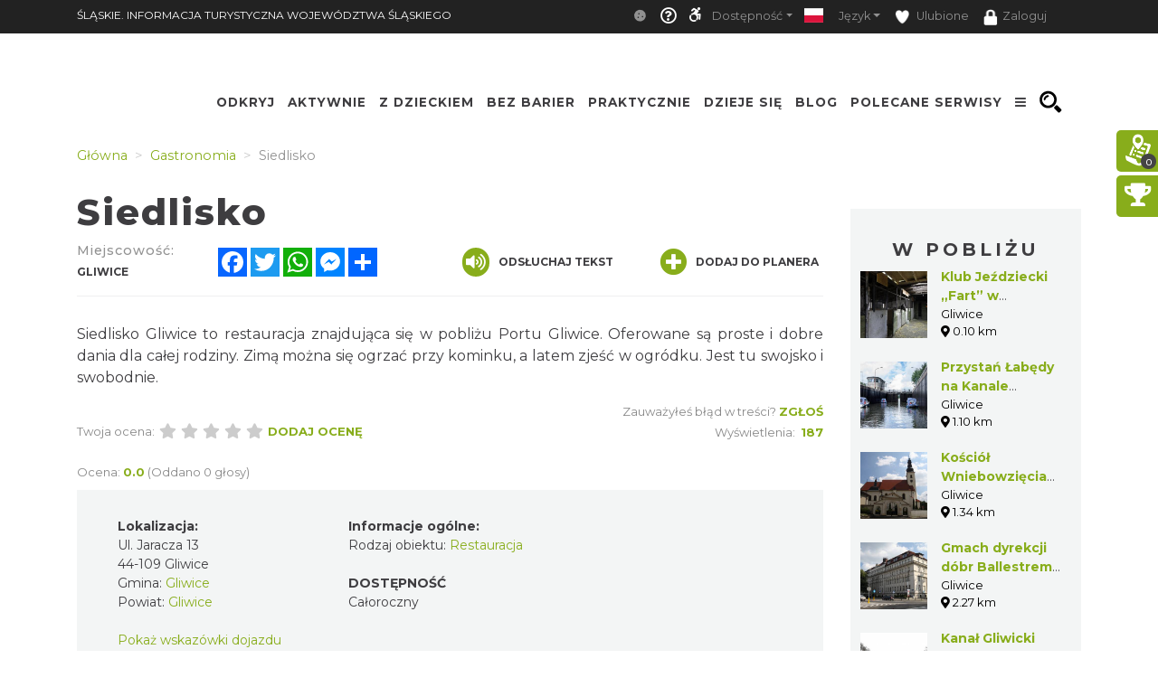

--- FILE ---
content_type: text/html; charset=UTF-8
request_url: https://www.silesia.travel/gastronomy/1019725/siedlisko
body_size: 44173
content:
    <!doctype html>
<html  lang="pl">
<head>
    <meta charset="utf-8">
    <meta name="viewport" content="width=device-width, initial-scale=1, shrink-to-fit=no">

    <title>Siedlisko - Śląskie. Informacja Turystyczna Województwa Ś...</title>
            <link rel="icon" type="image/x-icon" href="/favicon.ico" />
            <meta name="description" content="Siedlisko Gliwice to restauracja znajdująca się w pobliżu Portu Gliwice. Oferowane są proste i dobre dania dla całej rodziny">
    <meta name="keywords" content="atrakcje dla dzieci">
    <meta property="og:title" content="Siedlisko - Śląskie. Informacja Turystyczna Województwa Ś..." /><meta property="og:description" content="Siedlisko Gliwice to restauracja znajdująca się w pobliżu Portu Gliwice. Oferowane są proste i dobre dania dla całej rodziny" /><meta property="og:type" content="website" /><meta property="og:url" content="https://www.silesia.travel/gastronomy/1019725/siedlisko" /><meta property="og:image" content="https://www.silesia.travel/images/nophoto/nophoto_gastronomy.png" />    
    <meta name="yandex-verification" content="dc267b677a1d15d9"/>
    <script type="application/ld+json">
    {
        "@context": "https://schema.org",
        "@type": "Restaurant",
        "servesCuisine": "Polska",
        "openingHours": "Mo-Su 00:00-23:59",
        "address": {
            "@type": "PostalAddress",
            "streetAddress": "Jaracza 13",
            "addressLocality": "Gliwice",
            "postalCode": "44-109",
            "addressCountry": "PL"
        },
        "telephone": "48508339185",
        "name": "Siedlisko",
        
            "url": "http://www.siedliskogliwice.pl"
    }
    </script>
            <!-- Google tag (gtag.js) -->
<script async src="https://www.googletagmanager.com/gtag/js?id=G-YVRJYK11E7"></script>
<script>
  window.dataLayer = window.dataLayer || [];
  function gtag(){dataLayer.push(arguments);}
  gtag('js', new Date());

  gtag('config', 'G-YVRJYK11E7');
</script>

    
                
                <!-- <link rel="stylesheet" href="/minify-css/pure.css" crossorigin="anonymous"> -->
        <link rel="stylesheet" href="/minify-css/styles.pure.css" crossorigin="anonymous">
        <link rel="stylesheet" data-href="/minify-css/bootstrap.css" crossorigin="anonymous">
        <link rel="stylesheet" data-href="/css/flag-icon/flag-icon.min.css" crossorigin="anonymous">
        <link rel="stylesheet" data-href="/minify-css/styles.css?017c271" crossorigin="anonymous">
        <link rel="stylesheet" data-href="/minify-css/hamburgers.css" crossorigin="anonymous">
        <link rel="stylesheet" data-href="/minify-css/styles_38.css?4d35100" crossorigin="anonymous">
        <link rel="stylesheet" data-href="/minify-css/styles_subpage_modules.css?234fabc" crossorigin="anonymous">
                <link rel="stylesheet" data-href="https://fonts.googleapis.com/css?family=Montserrat:400,500,700,800&display=swap">
        <link rel="stylesheet" data-href="https://fonts.googleapis.com/css?family=Nunito&display=swap">
                        <link rel="stylesheet" data-href="/css/lightbox.css" crossorigin="anonymous">
        <link rel="stylesheet" data-href="/css/splide.min.css" crossorigin="anonymous">
                <link rel="stylesheet" data-href="/css/tutorial.css" crossorigin="anonymous">
        <link rel="stylesheet" data-href="/minify-css/slick.css" crossorigin="anonymous">
        <link rel="stylesheet" data-href="/minify-css/social-share-kit.css" crossorigin="anonymous">
        <link rel="stylesheet" data-href="/bundles/sonatacore/vendor/select2/select2.css" crossorigin="anonymous">
        <link rel="stylesheet" data-href="/minify-css/jquery-ui.min.css" crossorigin="anonymous">
        <link rel="stylesheet" data-href="/minify-css/simplePagination.css" crossorigin="anonymous">
        <link rel="stylesheet" data-href="/minify-css/tempusdominus-bootstrap-4.min.css" crossorigin="anonymous">
        <link rel="stylesheet" data-href="/minify-css/bootstrap-slider.min.css" crossorigin="anonymous">
        <link rel="stylesheet" data-href="https://cdnjs.cloudflare.com/ajax/libs/font-awesome/5.9.0/css/all.min.css" ><link rel="stylesheet" data-lazy-href="/minify-css/styles_accessible.css?19e1eac" crossorigin="anonymous">
        <link rel="stylesheet" data-lazy-href="/minify-css/stLibInclude.css?f972161" crossorigin="anonymous">        <link rel="stylesheet" data-lazy-href="/minify-css/openLayers/ol.css" crossorigin="anonymous">        <link rel="stylesheet" data-lazy-href="/minify-css/openLayers/ol-ext.css" crossorigin="anonymous"><link rel="stylesheet" data-lazy-href="/minify-css/user_styles/styles_38.css?cee9dc7" crossorigin="anonymous">
            
        
        <script>
        var loadTime = Date.now();
    </script>
    <script>var serviceColor = '#88ad1b';var is_user_login = false;var is_tutorial_edit = false;var isDevEnv = 0;var isGoogleTranslator = '0';var actualDomain = 'https://www.silesia.travel';var paths = {pathInfo: '/gastronomy/1019725/siedlisko',requestUri: '/gastronomy/1019725/siedlisko',planner_actions: '/planner/st_action',event_search: '/ajax/event',event_calendar_events: '/ajax/event/calendar',fb_app_id: '501406227338087',login: '/login',edit_document: '/document/edit',positron: 'https://api.maptiler.com/maps/positron/256/{z}/{x}/{y}.png?key=hyF39WECEG5QsFmAUvH9',a_t_b_u: '/gamerivalry/api/site',chatty_kathy_cache: '/chatty_kathy_cache/option',};var trans = {sub_not_active: 'Powiadomienia nieaktywne. Kliknij, aby włączyć otrzymywanie powiadomienia.',sub_active: 'Powiadomienia aktywne. Kliknij, aby wyłączyć otrzymywanie powiadomień.',ROUTE_DIRECTIONS: 'Wskazówki dojazdu',ROUTE_DIRECTIONS_WALK: 'Wskazówki dojścia',Route: 'Trasa',Select_start_point: 'Wybierz punkt początkowy',Select_end_point: 'Wybierz punkt końcowy',Split_trail: 'Dodaj punkt na trasie',Select: 'Wybierz',delete_point: 'Usuń punkt',planner_route_added: 'Obiekt dodany do planera',planner_route_adding: 'Dodajemy obiekt do planera',planner_route_removed: 'Obiekt usunięty z planera',planner_route_removing: 'Usuwamy obiekt z planera',planner_not_login: 'Zaloguj się, aby używać planera podróży',planner_login_message: 'Aby dodać pozycję do planera podróży, musisz być zalogowany do serwisu.<br/><br/>Kliknij <a href="/login" onclick="onclick_function">tutaj</a>, aby się zalogować.<br/><br/>Jeśli nie masz konta, kliknij <a href="/register/" onclick="onclick_function">tutaj</a>, aby je utworzyć.',favorites_login_message: 'Aby dodać pozycję do ulubionych, musisz być zalogowany do serwisu.<br/><br/>Kliknij <a href="/login" onclick="onclick_function">tutaj</a>, aby się zalogować.<br/><br/>Jeśli nie masz konta, kliknij <a href="/register/" onclick="onclick_function">tutaj</a>, aby je utworzyć.',go_to_login: 'Przejdź do logowania',planner_add_to_use: 'Aby używać planera musisz dodać pierwszy punkt. Kliknij &quot;DODAJ PUNKT NA TRASIE&quot;',planner_want_reload: 'Aby otworzyć tą zakładkę musisz odświerzyć stronę. Czy chcesz to zrobić teraz ?',select_rate_in_stars_error: 'Wystąpił błąd przy dodawaniu komentarza. Przepraszamy.',select_rate_in_stars: 'Zaznacz swoją ocenę na gwiazdkach',edit: 'Edytuj',save: 'Zapisz',ajax_error: 'Wystąpił błąd podczas wykonywania akcji.',noCity: 'Brak podanego miasta',cant_spend_time: 'Nie możesz spędzić w obiekcie więcej czasu niż Xh.',do_you_set_accommodation: 'Czy chcesz ustawić punkt jako nocleg/ostatni na trasie?',do_you_report_broken_link: 'Czy chcesz zgłosić administracji niedziałający link','You can not save this object to the planner on this host': 'Nie możesz dodać obiektu do planera na tym serwisie',follow: 'Obserwuj',changeTiles: 'Zmień wygląd mapy',search_use_location: 'Czy chcesz użyć swojej lokalizacji, aby wyświetlić obiekty w pobliżu?',months: {January: "Styczeń",February: "Luty",March: "Marzec",April: "Kwiecień",May: "Maj",June: "Czerwiec",July: "Lipiec",August: "Sierpień",September: "Wrzesień",October: "Październik",November: "Listopad",December: "Grudzień",},};var twig_html_code = {alertBox: '<div class="alert alertBox" role="alert">    <button onclick="alertBoxClose();"><i class="fa fa-times"></i></button>    <span></span></div>',planner_map_popup: '<div class="map-select-point">    <span class="map-select-point-name"></span>    <button class="map-select-point-select btn btn-sm st-btn-green btn-no-round">Wybierz</button>    <i class="fa fa-caret-down"></i></div><div class="directionsListContainer custom-scroll poiHide adp">    <h2>Dodaj punkt na trasie</h2></div><div id="popup" class="ol-popup custom-scroll">    <a href="#" id="popup-closer" class="ol-popup-closer"></a>    <div id="popup-content"></div></div>',planner_init_options: '<div class="planner-init-options-container">    <div class="planner-init-options-title">        <span help-type="way_of_travel">Wybierz sposób podróży</span>        <span help-type="behavioral_profile">Wybierz zainteresowania</span>        <span help-type="city">Wybierz miejscowość</span>    </div>    <div class="planner-init-options-help">        <span help-type="way_of_travel">Wybierz sposób w jaki będziesz poruszał się w trakcie wycieczki.<br>Później będziesz mogł zmienić sposób podróży w dowolnym momencie.</span>        <span help-type="behavioral_profile">Określ swoje zainteresowania, abyśmy mogli dopasować dla Ciebie atrakcje turystyczne.<br>Możesz również pominąć ten krok korzystając z przycisku dalej.</span>        <span help-type="city">Wybierz miejscowości do których będziesz podróżował.<br>Możesz również pominąć ten krok korzystając z przycisku dalej.</span>    </div>    <div class="planner-init-options-box"></div>    <div class="planner-init-options-buttons">        <button class="st-btn st-btn-green btn-prev">wróć</button>        <button class="st-btn st-btn-green btn-next">dalej</button>        <button class="st-btn st-btn-green btn-skip" onclick="$(this).parents(`.modal-content`).find(`button.close`).click();">pomiń</button>        <button class="st-btn st-btn-green btn-finish" onclick="$(this).parents(`.modal-content`).find(`button.close`).click(); $(`.planner-slide-form .planner-form-buttons button`).click(); planner_ajax_after = function (){$(`.planner button.planner-empty`).click(); $(`.poiButtons > div`).click();}; $(`html, body`).animate({scrollTop: $(`.planner .module_map`).offset().top - 100}, 200);">dalej</button>    </div></div>',planner_place_part: '&lt;li planner-point-id=&quot;rr_class_rr_id&quot;&gt;            &lt;a class=&quot;planner-point&quot; href=&quot;/rr_class/rr_id&quot;&gt;        &lt;div class=&quot;lazy planner-point-image&quot; data-bg=&quot;url(rr_thumbnail)&quot;&gt;&lt;/div&gt;        &lt;span&gt;rr_name&lt;/span&gt;    &lt;/a&gt;    &lt;a class=&quot;planner-point-remove&quot; href=&quot;/planner/remove?class=rr_class&amp;id=rr_id&quot;       onclick=&quot;planner_widget_point(&#039;remove&#039;, &#039;rr_class&#039;,rr_id); $(this).parents(&#039;li&#039;).remove(); return false;&quot;&gt;        &lt;i class=&quot;fas fa-times&quot;&gt;&lt;/i&gt;    &lt;/a&gt;&lt;/li&gt;',st_base_color: 'rgba(136,173,27,1)',map_popup: "<div id='popup' class='ol-popup custom-scroll'> <a href='#' id='popup-closer' class='ol-popup-closer'></a><div id='popup-content'></div> </div>",selectGeoPoint: '<div class="selectGeoPoint"></div><div class="planner-search-town">    <form class="planner-map-form" action="/planner/town" onkeypress="if(event.keyCode == 13){ $(this).find(`.form-group button`).first().click()}" onsubmit="event.preventDefault();">        <button type="button" class="st-btn close-map" onclick="closeSelectPoint($(this))"><i class="fas fa-times"></i></button>        <div class="form-group col-xs-12 planner-town-help">            <span>Wybierz punkt na mapie lub wyszukaj miejscowość</span>            <span style="display: none">Wybierz punkt na mapie</span>        </div>        <div class="form-group col-xs-12 planner-town">            <label>Miejscowość</label>            <input class="form-control st-border-green btn-no-round" name="town" autocomplete="off">        </div>        <div class="form-group col-xs-12 select-distance-town" style="display: none;">            <label>Promień wyszukiwania</label>            <input type="text" id="select-distance" data-slider-min="1" data-slider-max="1000" data-slider-step="1" data-slider-id="select-distance-slider" data-slider-value="5"                   onchange="radiusOnMap($(this), $(`.selectGeoPoint`))"/>        </div>        <div class="form-group col-xs-12">            <button type="button" class="btn btn-no-round st-grey-btn btn-loader planner-town-button" onclick="planner_point(`town`, ``, 0, [$(this).parents(`form`).serialize()])">                szukaj</button>            <button type="button" class="btn btn-no-round st-grey-btn btn-loader planner-distance-remove-button" style="display: none; margin-bottom: 10px;">                Usuń punkt</button>            <button type="button" class="btn btn-no-round st-grey-btn btn-loader" onclick="getCurrentLocation($(`.selectGeoPoint`)[0], true, $(`.selectGeoPoint`))">                <i class="fas fa-crosshairs"></i> Moja lokalizacja</button>            <button type="button" class="btn btn-no-round st-grey-btn btn-search" onclick="$(`#module_search_page .st-search-box-button[type=submit]`).first().click();" style="display: none; margin-top: 10px;">                 szukaj</button>        </div>    </form></div><div class="map-select-point">    <span class="map-select-point-name"></span>    <button class="map-select-point-select btn btn-sm st-btn-green btn-no-round">Wybierz</button>    <i class="fa fa-caret-down"></i></div>',};var t_var = {a_t_b_m: 0,a_t_b_t: '',a_p_i: "AKIAQ6T5XI2I5Z7BS3A6",a_p_s: "pLAAIJCAGA1wuDPPdGkO2Y+AANXoeLI2H/1hiBWA",};</script>

    <script src="/minify-js/jquery-3.3.1.min.js" ></script>
    <script>
        var paginations_to_load = [];
        var carousels_to_load = [];
        var mapIdToInitialize = [];
    </script>
                                <!-- Hotjar Tracking Code for slaskie.travel -->
            <script>
                (function(h,o,t,j,a,r){
                    h.hj=h.hj||function(){(h.hj.q=h.hj.q||[]).push(arguments)};
                    h._hjSettings={hjid:2281675,hjsv:6};
                    a=o.getElementsByTagName('head')[0];
                    r=o.createElement('script');r.async=1;
                    r.src=t+h._hjSettings.hjid+j+h._hjSettings.hjsv;
                    a.appendChild(r);
                })(window,document,'https://static.hotjar.com/c/hotjar-','.js?sv=');
            </script>
            </head>
<body  data-id="38" >
            <style>.bootstrap-datetimepicker-widget .picker-switch .fa-calendar:after{content: 'Wybierz dzień';}.bootstrap-datetimepicker-widget .picker-switch .fa-clock:after {content: 'Wybierz godzinę';}.st-bg-green,.st-section-title-bar,.menu-root-box-name,.st-top-menu-items-search-box,.slick-dots li.slick-active button,.place-nearby-custom-scroll::-webkit-scrollbar-thumb, .custom-scroll::-webkit-scrollbar-thumb, .select2-drop .select2-results::-webkit-scrollbar-thumb,.bootstrap-datetimepicker-widget table td.active, .bootstrap-datetimepicker-widget table td.active:hover,.bootstrap-datetimepicker-widget table td span.active,.badge-service-color,.security-flash-message,.st-hover-green:hover,.internalMessages a[id^="message-"]:not(.active),.green-select2 .select2-choice .select2-arrow,.green-select2.select2-container-multi .select2-choices .select2-search-choice,.readContentText .fa-volume-up,.st-top-menu-items .st-top-menu-items-item:hover,.st-big-submenu .nav-link.active,.st-tab-content,.mobile-device .routeListHider.is-active{background-color: rgba(136,173,27,1) !important;}div.zabuto_calendar .table tr td.event div.day,div.zabuto_calendar .badge-event,.hamburger-inner, .hamburger-inner:before, .hamburger-inner:after,.hamburger.is-active .hamburger-inner,.hamburger.is-active .hamburger-inner::before,.hamburger.is-active .hamburger-inner::after{background-color: rgba(136,173,27,1) ;}.st-border-green,.dow-clickable.selected-day div{border-color: rgba(136,173,27,1) !important;}.ModuleSideModules .module-map-global .mapTypes .fas.fa-globe:before,.ModuleSideModules .module-map-global .mapTypes .fas.fa-map:before,.ModuleSideModules .module-map-global .mapFullScreenButton,.st-page-category-text>text,.module-seenearby-box-text-title a,/*.breadcrumb-item,*/.breadcrumb-item a,.module-seenearby-title text,.serviceColorText,.st-green-text,.st-page-map-links a,.st-calender-events-link a,.st-footer-links a,.st-page-map-links-box,.st-page-map-hide,.st-page-map-show,.st-small-submenu li a,.simple-pagination li,.simple-pagination li .page-link:hover,.page-link,.st-link, .st-link:hover,.ol-popup-closer:hover,.poiShow .poiText,.bootstrap-datetimepicker-widget a,div.zabuto_calendar .table tr.calendar-month-header td span,div.zabuto_calendar .badge-today,.ModuleSideModules .user-rating-average i,.ModuleSideModules li.star.hover, .ModuleSideModules li.star.selected,.st-module-map-route-type-header,.st-top-tools-box .st-dropdown-item:hover, .st-top-tools-box .st-dropdown-item:focus,[data-id=language-selector].open .mobile-lang-selector,.mobile-device .open > .mobile-lang-selector,.mobile-device .open > .mobile-lang-selector i,#onesignal-slidedown-container #onesignal-slidedown-dialog .slidedown-button.secondary{color: rgba(136,173,27,1) !important;}.st-color-green,.st-col-box-love i, .st-col-box-love-f i, .st-favorite-set-icon i {color: rgba(136,173,27,1);}.st-news-box-text {border-left: 7px solid rgba(136,173,27,1) !important;}.title-span{border-bottom: 4px solid rgba(136,173,27,1) !important;}.module-seenearby-title text{border-bottom: 5px solid rgba(136,173,27,1)!important;}.module-seenearby-title-span{border-color: rgba(136,173,27,1)!important;}/*.module-seenearby {border: 1px solid rgba(136,173,27,1) !important;}.module-seenearby-title {text-transform: uppercase;background: rgba(136,173,27,1) !important;}.module-seenearby-box-image {text-align: center;border-right: 7px solid rgba(136,173,27,1);}*/.breadcrumb-item.active, .breadcrumb-item > span {color: rgb(146,146,146);font-weight: 400;}body:not(.mobile-device) .st-border-right {border-right: 6px solid rgba(136,173,27,1) !important;}.st-static-content-title,.ModuleMap .module-map-global .mapTypes,.ModuleGuidebook .module-map-global .mapTypes,.ModuleSideModules .module-map-global .mapTypes,.ModuleMap .mapExport,.ModuleGuidebook .mapExport,.ModuleSideModules .mapExport,#onesignal-popover-container #onesignal-popover-dialog .popover-button.primary, #onesignal-popover-container #onesignal-popover-dialog .slidedown-button.primary, #onesignal-popover-container #onesignal-slidedown-dialog .popover-button.primary, #onesignal-popover-container #onesignal-slidedown-dialog .slidedown-button.primary, #onesignal-slidedown-container #onesignal-popover-dialog .popover-button.primary, #onesignal-slidedown-container #onesignal-popover-dialog .slidedown-button.primary, #onesignal-slidedown-container #onesignal-slidedown-dialog .popover-button.primary, #onesignal-slidedown-container #onesignal-slidedown-dialog .slidedown-button.primary{background: rgba(136,173,27,1) !important;}.ModuleMap .module-map-global .mapTypes,.ModuleGuidebook .module-map-global .mapTypes,.ModuleSideModules .module-map-global .mapTypes {color: rgba(136,173,27,1) !important;}.st-static-content-border-lr{border-left: 1px solid rgba(136,173,27,1) !important;border-right: 1px solid rgba(136,173,27,1) !important;}.st-static-content-border-lrb{border-left: 1px solid rgba(136,173,27,1) !important;border-right: 1px solid rgba(136,173,27,1) !important;border-bottom: 1px solid rgba(136,173,27,1) !important;}.subpageMapToolbox,.st-col-caraousel-text-background{background-color: rgba(136,173,27,0.8);}.st-slider-info-background{background-color: rgba(136,173,27,0.8);}.user-login-container input{border: 2px solid rgba(136,173,27,1) !important;}.slick-dots li button {border: 1px solid rgba(136,173,27,1) !important;}.slider-selection, .slider-handle {background-image: -webkit-linear-gradient(top,rgba(136,173,27,1) 0,rgba(136,173,27,1) 100%) !important;background-image: -o-linear-gradient(top,rgba(136,173,27,1) 0,rgba(136,173,27,1) 100%) !important;background-image: linear-gradient(to bottom,rgba(136,173,27,1) 0,rgba(136,173,27,1) 100%) !important;background-color: rgba(136,173,27,1) !important;}.page-item.active .page-link, .simple-pagination li .current, .st-btn-green, .st-btn-green:focus, .st-btn-green-hover:hover{background-color: rgba(136,173,27,1);border-color: rgba(136,173,27,1);color: #fff !important;}.simple-pagination li .current.prev, .simple-pagination li .current.next{color: #6c757d !important;}.form-control:focus {border-color: rgba(136,173,27,0.5);box-shadow: 0 0 0 0.2rem rgba(136,173,27,0.25);}/* ------------- FORUM  ------------ */#wf_forum_content h1, .wf_forum_block_title {background-color: rgba(136,173,27,0.7) !important;border-left-color: rgba(136,173,27,1) !important;}.wf_button {background: linear-gradient(to bottom, rgba(136,173,27,1) 0px, rgba(136,173,27,1) 100%)!important;border-color: rgba(136,173,27,1)!important;}.wf_icon-pin {background: url(/bundles/yosimitsoworkingforum/images/pin-btn.png) 5% no-repeat, linear-gradient(to bottom, rgba(136,173,27,1) 0px, rgba(136,173,27,1) 100%)!important;}.wf_icon-lock {background: url(/bundles/yosimitsoworkingforum/images/lock-btn.png) 5% no-repeat, linear-gradient(to bottom, rgba(136,173,27,1) 0px, rgba(136,173,27,1) 100%)!important;}.wf_icon-reply {background: url(/bundles/yosimitsoworkingforum/images/reply.png) 5% no-repeat, linear-gradient(to bottom, rgba(136,173,27,1) 0px, rgba(136,173,27,1) 100%)!important;}.md-editor .btn-sm.btn.btn-primary, .md-editor .btn-sm.btn.btn-primary:hover,.md-editor .btn-sm.btn.btn-primary:not(:disabled):not(.disabled):active, .md-editor .btn-sm.btn.btn-primary:not(:disabled):not(.disabled).active{background-color: rgba(136,173,27,1);border-color: rgba(136,173,27,1);}.btn-serviceColor {color: #fff;background-color: rgba(136,173,27,1) !important;border-color: rgba(136,173,27,1) !important;}.btn-serviceColor:focus,.btn-serviceColor.focus {color: #fff;background-color: rgba(136,173,27,1) !important;border-color: rgba(136,173,27,1) !important;}.btn-serviceColor:hover {color: #fff;background-color: rgba(136,173,27,1) !important;border-color: rgba(136,173,27,1) !important;}.btn-serviceColor:active,.btn-serviceColor.active,.open > .dropdown-toggle.btn-serviceColor {color: #fff;background-color: rgba(136,173,27,1) !important;border-color: rgba(136,173,27,1) !important;}.btn-serviceColor:active:hover,.btn-serviceColor.active:hover,.open > .dropdown-toggle.btn-serviceColor:hover,.btn-serviceColor:active:focus,.btn-serviceColor.active:focus,.open > .dropdown-toggle.btn-serviceColor:focus,.btn-serviceColor:active.focus,.btn-serviceColor.active.focus,.open > .dropdown-toggle.btn-serviceColor.focus {color: #fff;background-color: rgba(136,173,27,1) !important;border-color: rgba(136,173,27,1) !important;}.btn-serviceColor:active,.btn-serviceColor.active,.open > .dropdown-toggle.btn-serviceColor {background-image: none;}.btn-serviceColor.disabled:hover,.btn-serviceColor[disabled]:hover,fieldset[disabled] .btn-serviceColor:hover,.btn-serviceColor.disabled:focus,.btn-serviceColor[disabled]:focus,fieldset[disabled] .btn-serviceColor:focus,.btn-serviceColor.disabled.focus,.btn-serviceColor[disabled].focus,fieldset[disabled] .btn-serviceColor.focus {background-color: rgba(136,173,27,1) !important;border-color: rgba(136,173,27,1) !important;}.btn-serviceColor .badge {color: rgba(136,173,27,1) !important;background-color: #fff;}.planner-main-tabs .nav-link.active, .planner-main-tabs .nav-item.show .nav-link,.planner-main-tabs .nav-link:hover, .planner-main-tabs .nav-link:focus {border-top-color: rgba(136,173,27,1);border-left-color: rgba(136,173,27,1);}.planner-day-tabs .nav-link.active, .planner-day-tabs .nav-item.show .nav-link,.planner-day-tabs .nav-link:hover, .planner-day-tabs .nav-link:focus,.st-big-submenu .nav-link:hover,.module-guidebook-title, .module-guidebook-show-all {background: rgba(136,173,27,1) !important;}.map-event-group .ol-overlay-container.ol-selectable::after {border-top-color: rgba(136,173,27,1);}/* ---------------------------------- */.module-guidebook {border: 1px solid rgba(136,173,27,1);}.module-guidebook-box-image {border-right: 7px solid rgba(136,173,27,1);}.ModuleSideModules .rating-stars ul > li.star.selected > i.fa-star,.ModuleSideModules .rating-stars ul > li.star.hover > i.fa-star,.module_route_nav_pills .nav-link {color: rgba(136,173,27,1);}.scroller{scrollbar-color: rgba(136,173,27,1) #ffffff;}/* Rezerwacje */.reservation-box{border:1px solid rgba(136,173,27,1)}/* ---------------------------------- *//* Background */.st-bg-service-default {background-color: rgba(136,173,27,1) !important;}/* ---------------------------------- */.st-black-link, .st-black-link:hover, .st-black-text {color: #3E3D40 !important;}</style>
    <div id="skipLinks">
        <ul>
            <li><a href="#top_bar_nav">Idź do Górny pasek - Opcje</a></li>
            <li><a href="#menu">Idź do Menu</a></li>
            <li><a href="#document-content">Idź do Treść</a></li>
            <li><a href="#footer">Idź do Stopka</a></li>
        </ul>
    </div>
        <div id="serviceid" data-id="38" style="display: none"></div>
    <div id="fb-root"></div>
    <div class="google_translate_container translate_container poiHide">
        <div id="google_translate_element"></div>
    </div>
    <div id="google_translate_support" class=""></div>
    <div class="yandex_translate_container translate_container poiHide">
        <div id="yandexTranslatorWidget"></div>
    </div>
    
        
            <section><div class='container container-templates'><div class='row'><div class='column col-md-3'><div class='ModuleLogo'>            <div class="st-module-logo logo-top-glue st-module-logo-desktop" style="display: none">
        <a href='/'>
            <img class="img-fluid" src="/imgengine?url=/uploads/media/subService/0010/51/thumb_950403_admin" alt="Logo a"/>
        </a>
    </div>
    </div></div><div class='column col-md-9'><div class='ModuleTopBar'><div id='module_top_bar_new_moblie' class='module-top-bar-new-mobile' style='display: none'>
    <div class="module-top-bar-new-mobile-icon-row">
        <div class="module-top-bar-new-mobile-icon  remove-caret st-bg-green top-menu-login"
     data-toggle="dropdown"
     href="#"
     role="button"
     aria-haspopup="true"
     aria-expanded="false">
                <span  class="login-icon">
                    <i class="fas fa-user"></i>
                </span>
    <div class="dropdown-menu">
                     <div class="dropdown-item st-dropdown-item st-dropdown-user-item"
                 onClick="window.location.href = '/login';">
                <div class="st-user-icon col-sm-1">
                    <span class="fas fa-user"></span>
                </div>
                <span class="col-sm">Zaloguj</span>
            </div>
            <div class="dropdown-item st-dropdown-item st-dropdown-user-item"
                 onClick="window.location.href = '/register/';">
                <div class="st-user-icon col-sm-1">
                    <span class="fas fa-user-plus"></span>
                </div>
                <span class="col-sm">Zarejestruj</span>
            </div>
             </div>
</div>
        <div class="module-top-bar-new-mobile-icon" style="background-color: #88ad1b" onclick="window.location.href = '/search';">
            <i class="fas fa-search"></i>
        </div>
        <div class="module-top-bar-new-mobile-icon" style="background-color: #88ad1b" ><a href="javascript:void(0)" onclick="return invert();"><i class="fas fa-adjust"></i></a></div>
        <div class="dropdown show module-top-bar-new-mobile-dropdown">
                    <a class="nav-link dropdown-toggle st-dropdown-toggle" data-toggle="dropdown" href="#" role="button" aria-haspopup="true" aria-expanded="false">
                PL
            </a>
            <div class="dropdown-menu st-dropdown-menu">
                            <div class="dropdown-item st-dropdown-item"
                     onclick="changeLocale('/changeLocale', 'pl');">
                    <span class="flag-icon flag-icon-pl"></span>
                    <span class="col-sm">Polski</span>
                </div >
                                         <div class="dropdown-item st-dropdown-item"
                     onclick="changeLocale('/changeLocale', 'en');">
                    <span class="flag-icon flag-icon-gb"></span>
                    <span class="">English</span>
                </div >
                                         <div class="dropdown-item st-dropdown-item"
                     onclick="changeLocale('/changeLocale', 'de');">
                    <span class="flag-icon flag-icon-de"></span>
                    <span class="">Deutsche</span>
                </div >
                                         <div class="dropdown-item st-dropdown-item"
                     onclick="changeLocale('/changeLocale', 'ru');">
                    <span class="flag-icon flag-icon-ru"></span>
                    <span class="">Русский</span>
                </div >
                                         <div class="dropdown-item st-dropdown-item"
                     onclick="changeLocale('/changeLocale', 'cz');">
                    <span class="flag-icon flag-icon-cz"></span>
                    <span class="">Český</span>
                </div >
                             <div class="dropdown-item st-dropdown-item"
                     onclick="document.querySelectorAll('.translate_container').forEach((el) => { if(el.classList.value.indexOf('google_translate_container') === -1) { el.classList.add('poiHide'); } }); document.querySelector('.google_translate_container').classList.toggle('poiHide')">
                    <span class=""><i class="fas fa-language"></i></span>
                    <span class="">Tłumacz Google</span>
                </div>
                <div class="dropdown-item st-dropdown-item"
                     onclick="document.querySelectorAll('.translate_container').forEach((el) => { if(el.classList.value.indexOf('yandex_translate_container') === -1) { el.classList.add('poiHide'); } }); document.querySelector('.yandex_translate_container').classList.toggle('poiHide')">
                    <span class=""><i class="fab fa-yandex"></i></span>
                    <span class="languageText">Tłumacz Yandex</span>
                </div>
            </div >
                </div>
        <div class="dropdown show module-top-bar-new-mobile-dropdown">
            <a class="dropdown-toggle"
               href="#"
               role="button"
               id="dropdownMenuLink"
               data-toggle="dropdown"
               aria-haspopup="true"
               aria-expanded="false">
              <i class="fas fa-font"></i>
            </a>
            <div class="dropdown-menu" aria-labelledby="dropdownMenuLink">
                <a class="dropdown-item st-dropdown-item"
                   href="javascript:void(0)"
                   onclick="return setFontSize(0);">
                    <i class="fas fa-font"></i>
                    &nbsp;Mała
                </a>
                <a class="dropdown-item st-dropdown-item"
                   href="javascript:void(0)"
                   onclick="return setFontSize(1);">
                    <i class="fas fa-font"></i>
                    &nbsp;Standardowa
                </a>
                <a class="dropdown-item st-dropdown-item"
                   href="javascript:void(0)"
                   onclick="return setFontSize(2);">
                    <i class="fas fa-font"></i>
                    &nbsp;Duża
                </a>
            </div>
        </div>
    </div>
     <!-- ONLY FOR MAIN SERVICE - SILESIA.TRAVEL -->
    <div class='module-top-bar-new-mobile-slogan'>
        OFICJALNY PRZEWODNIK TURYSTYCZNY WOJEWÓDZTWA ŚLĄSKIEGO
    </div>
        <div id="module_topbar_logo_anchor"></div>
</div>
<nav id='top_bar_nav' class="navbar st-navbar navbar-expand-md navbar-dark st-bg-black res-nowrap" style="width:100vw;left:0;position:fixed;">
    <div class="container st-topbar">
        <div class="row st-row-padding w-100">
                        <a class="navbar-brand st-navbar-brand st-ellipsis res-mr0" href="//slaskie.travel" target="_self">
                ŚLĄSKIE. INFORMACJA TURYSTYCZNA WOJEWÓDZTWA ŚLĄSKIEGO
            </a>
                                        <button class="navbar-toggler" type="button"
                    data-toggle="collapse" data-target="#navbarCollapse"
                    aria-controls="navbarCollapse" aria-expanded="false"
                    aria-label="Toggle navigation">
                <span class="navbar-toggler-icon"></span>
            </button>
            <div class="collapse navbar-collapse st-navbar-collapse st-topbar-block-right justify-content-end" id="navbarCollapse">
                <ul class="navbar-nav st-nav-lang justify-content-end res-ml0">
                    <li class="nav-item dropdown st-tutorial-item">
                    </li>
                    <li class="nav-item st-nav-item st-cookie-bar">
                        <a class="nav-link st-nav-link" href="javascript:void(0)" onclick="document.cookie='cookiebar=;expires=Thu, 01 Jan 1970 00:00:01 GMT;path=/'; setupCookieBar(); return false;">
                            <i class="fas fa-cookie"></i>
                        </a>
                    </li>
                    <li class="nav-item st-nav-item st-tutorial-item">
                        <a class="nav-link st-nav-link" href="javascript:void(0)" onclick="cursorHelp($(this));" title="Pomoc" click-title="Wyłącz pomoc">
                            <i class="far fa-question-circle"></i>
                        </a>
                    </li>
                    <li class="nav-item dropdown st-accessible-item">
                        <div class="st-accessible-icon">
                            <span title="Ułatwienia dostępu" class="fab fa-accessible-icon" data-toggle="tooltip"></span>
                        </div>
                        <a class="nav-link dropdown-toggle st-dropdown-toggle" data-toggle="dropdown" href="#" role="button" aria-haspopup="true" aria-expanded="false">Dostępność</a>
                        <div class="dropdown-menu st-bg-black st-dropdown-menu">
                            <div class="dropdown-item st-dropdown-item" onclick="invert();" title="Dostosuj kolory">
                                <span class="fas fa-adjust"></span>
                                <span class="">Dostosuj kolory</span>
                            </div>
                            <div class="dropdown-item st-dropdown-item" onclick="setFontSize(0);" title="Czcionka domyślna">
                                <span class="fas fa-font"></span>
                                <span class="">Domyślna</span>
                            </div>
                            <div class="dropdown-item st-dropdown-item" onclick="setFontSize(1);" title="Czcionka średnia">
                                <span class="fas fa-font"><i class="fas fa-plus"></i></span>
                                <span class="">Średnia</span>
                            </div>
                            <div class="dropdown-item st-dropdown-item" onclick="setFontSize(2);" title="Czcionka duża">
                                <span class="fas fa-font"><i class="fas fa-plus"></i><i class="fas fa-plus"></i></span>
                                <span class="">Duża</span>
                            </div>
                        </div>
                    </li>
                    <li class="nav-item dropdown st-lang-item">
                        <div class="st-lang-flag">
                            <span title="Zmień język" class="flag-icon flag-icon-pl" data-toggle="tooltip"></span>
                        </div>
                        <a class="nav-link dropdown-toggle st-dropdown-toggle" data-toggle="dropdown" href="#" role="button" aria-haspopup="true" aria-expanded="false">Język</a>
                        <div class="dropdown-menu st-bg-black st-dropdown-menu">
                                                           <div class="dropdown-item st-dropdown-item" onclick="changeLocale('/changeLocale', 'pl');">
                                    <span class="flag-icon flag-icon-pl"></span>
                                    <span class="">Polski</span>
                                </div>
                                                                                       <div class="dropdown-item st-dropdown-item" onclick="changeLocale('/changeLocale', 'en');">
                                    <span class="flag-icon flag-icon-gb"></span>
                                    <span class="">English</span>
                                </div>
                                                                                       <div class="dropdown-item st-dropdown-item" onclick="changeLocale('/changeLocale', 'de');">
                                    <span class="flag-icon flag-icon-de"></span>
                                    <span class="">Deutsche</span>
                                </div>
                                                                                       <div class="dropdown-item st-dropdown-item" onclick="changeLocale('/changeLocale', 'ru');">
                                    <span class="flag-icon flag-icon-ru"></span>
                                    <span class="">Русский</span>
                                </div>
                                                                                       <div class="dropdown-item st-dropdown-item" onclick="changeLocale('/changeLocale', 'cz');">
                                    <span class="flag-icon flag-icon-cz"></span>
                                    <span class="">Český</span>
                                </div>
                                                         <div class="dropdown-item st-dropdown-item"
                                 onclick="document.querySelectorAll('.translate_container').forEach((el) => { if(el.classList.value.indexOf('google_translate_container') === -1) { el.classList.add('poiHide'); } }); document.querySelector('.google_translate_container').classList.toggle('poiHide')">
                                <span class=""><i class="fas fa-language"></i></span>
                                <span class="">Tłumacz Google</span>
                            </div>
                            <div class="dropdown-item st-dropdown-item"
                                 onclick="document.querySelectorAll('.translate_container').forEach((el) => { if(el.classList.value.indexOf('yandex_translate_container') === -1) { el.classList.add('poiHide'); } }); document.querySelector('.yandex_translate_container').classList.toggle('poiHide')">
                                <span class=""><i class="fab fa-yandex"></i></span>
                                <span class="languageText">Tłumacz Yandex</span>
                            </div>
                        </div>
                    </li>
                                    <li class="nav-item st-nav-item">
                        <a class="nav-link st-nav-link nav-favorites"
                           href="javascript:void(0)"
                           onClick="return favorites(0);">
                           <img class="lazy lazy-load" src='/images/no_image_icon.svg' data-src="/images/icon_heart.png" alt="Ulubione">
                           Ulubione
                        </a>
                    </li >
                                            <div id="st_nofaforites" style="display: none;"></div>
                                                                          <li class="nav-item st-nav-item">
                        <a class="nav-link st-nav-link" href="/login"><img class="lazy lazy-load" src='/images/no_image_icon.svg' data-src="/images/icon_lock.png" alt="Zaloguj">Zaloguj</a>
                    </li>
                                     <li class='st-nav-link onesignal-customlink-container'></li>
                </ul>
            </div>
        </div>
    </div>
</nav>
 </div></div></div></div></section>
	<section><div class='container container-templates'><div class='row'><div class='column col-md-12'><div class='ModuleMenu'><div class="st-top-menu st-bg-white d-flex flex-column flex-md-row align-items-center res-height-auto" id="menu">
    <div class="text-right w-100">
                <nav class="my-2 my-md-0 mr-md-3 st-top-menu-items res-m0">
                                                <div class="st-top-menu-items-item st-res-custom st-mobile-off">
                                                    <a class="st-text-default st-uppercase-text st-bold-text st-general-menu-a " data-info="odkryj"
                       data-bc="nolink" data-bc-menu-item-id="1" data-scroller="" data-bc-menu-id="1" href="#odkryj" target="_self">
                        Odkryj                    </a>
                     <div class="st-big-submenu">
                            
                                                        <div id='menu_1' class="st-list">
                                <ul class="nav nav-tabs">
                                                                                                                                                                                        <li class="nav-item">
                                        <a data-bc="nolink" data-bc-menu-item-id="18" data-bc-menu-id="1" data-bc-top-name="Odkryj" data-bc-name="miejsca" class="nav-link active" id="miejsca_18-tab" data-toggle="tab" href="#miejsca_18" role="tab" aria-controls="home" aria-selected="true">Miejsca</a></li>
                                                                                                                                                                                            <li class="nav-item">
                                        <a data-bc="nolink" data-bc-menu-item-id="4" data-bc-menu-id="1" data-bc-top-name="Odkryj" data-bc-name="szlaki_br_tematyczne" class="nav-link " id="szlaki_br_tematyczne_4-tab" data-toggle="tab" href="#szlaki_br_tematyczne_4" role="tab" aria-controls="home" aria-selected="true">Szlaki<br>tematyczne</a></li>
                                                                                                                                                                                            <li class="nav-item">
                                        <a data-bc="nolink" data-bc-menu-item-id="6" data-bc-menu-id="1" data-bc-top-name="Odkryj" data-bc-name="dziedzictwo" class="nav-link " id="dziedzictwo_6-tab" data-toggle="tab" href="#dziedzictwo_6" role="tab" aria-controls="home" aria-selected="true">Dziedzictwo</a></li>
                                                                                                                                                                                            <li class="nav-item">
                                        <a data-bc="nolink" data-bc-menu-item-id="7" data-bc-menu-id="1" data-bc-top-name="Odkryj" data-bc-name="kultura_sztuka_br_i_rozywka" class="nav-link " id="kultura_sztuka_br_i_rozywka_7-tab" data-toggle="tab" href="#kultura_sztuka_br_i_rozywka_7" role="tab" aria-controls="home" aria-selected="true">Kultura, sztuka <br>i rozywka</a></li>
                                                                                                                                                                                            <li class="nav-item">
                                        <a data-bc="nolink" data-bc-menu-item-id="8" data-bc-menu-id="1" data-bc-top-name="Odkryj" data-bc-name="kuchnia" class="nav-link " id="kuchnia_8-tab" data-toggle="tab" href="#kuchnia_8" role="tab" aria-controls="home" aria-selected="true">Kuchnia</a></li>
                                                                                                                                                                                            <li class="nav-item">
                                        <a data-bc="nolink" data-bc-menu-item-id="9" data-bc-menu-id="1" data-bc-top-name="Odkryj" data-bc-name="przyroda" class="nav-link " id="przyroda_9-tab" data-toggle="tab" href="#przyroda_9" role="tab" aria-controls="home" aria-selected="true">Przyroda</a></li>
                                                                                                                                                                                            <li class="nav-item">
                                        <a data-bc="nolink" data-bc-menu-item-id="10" data-bc-menu-id="1" data-bc-top-name="Odkryj" data-bc-name="zdrowie_br_i_uroda" class="nav-link " id="zdrowie_br_i_uroda_10-tab" data-toggle="tab" href="#zdrowie_br_i_uroda_10" role="tab" aria-controls="home" aria-selected="true">Zdrowie<br>i uroda</a></li>
                                                                                                                                                                                            <li class="nav-item">
                                        <a data-bc="nolink" data-bc-menu-item-id="11" data-bc-menu-id="1" data-bc-top-name="Odkryj" data-bc-name="oferty_br_turystyczne" class="nav-link " id="oferty_br_turystyczne_11-tab" data-toggle="tab" href="#oferty_br_turystyczne_11" role="tab" aria-controls="home" aria-selected="true">Oferty<br>turystyczne</a></li>
                                                                                                    </ul>
                            </div>
                                                        <div id="tabContent" class="tab-content st-tab-content">
                                                                                                    <div class="tab-pane fade show active"
                                         id="miejsca_18" role="tabpanel">
                                                                                    <div id="menu_map_box" class="row tabContainer st-remove-margin">
<div class="col-md-8">
<div class="text-center">
<ul id="menu_map_box_tab" class="nav nav-tabs st-menu-map-box-tab">
<li class="nav-item-menu"><a id="areas-tab" class="nav-link active" href="#tabAreas" data-toggle="tab">Regiony</a></li>
<li class="nav-item-menu"><a id="static-tab" class="nav-link" href="#tabCitis" data-toggle="tab">Miasta</a></li>
<li class="nav-item-menu"><a id="attractions-tab" class="nav-link" href="#tabAttractions" data-toggle="tab">Atrakcje</a></li>
</ul>
</div>
<div class="tab-content" id="menu_map_box_tab_content">
<div class="tab-pane fade st-menu-tab-content st-tab-city-box" id="tabCitis" role="tabpanel" aria-labelledby="static-tab">
<div class="container st-container-width st-remove-paddings st-padding-15-r custom-scroll scroller">
<div class="row"><!-- <div class="col-6 st-padding-10-lr"> <a class="st-map-city-link-box" href="/article/1019272" data-area="13302" data-lat="50.817387" data-long="19.118531"> --> <!-- <div class="st-map-city-box"> --> <!-- <div class="st-map-city-image" style="background-image: url('/uploads/media/document/0010/64/thumb_963580_document_file_big.jpeg');"></div> --> <!-- <div class="st-map-city-link">Częstochowa</div> --> <!-- </div> --> <!-- </a></div> --> <!-- <div class="col-6 st-padding-10-lr"> <a class="st-map-city-link-box" href="/article/1019273" data-area="13298" data-lat="50.435947" data-long="18.846025"> --> <!-- <div class="st-map-city-box"> --> <!-- <div class="st-map-city-image" style="background-image: url('/uploads/media/document/0010/64/thumb_963581_document_file_big.jpeg');"></div> --> <!-- <div class="st-map-city-link">Tarnowskie Góry</div> --> <!-- </div> --> <!-- </a></div> -->
<div class="col-6 st-padding-10-lr"><a class="st-map-city-link-box" href="/article/1016444" data-area="13298" data-lat="50.348382" data-long="18.915718">
<div class="st-map-city-box">
<div class="st-map-city-image lazy" data-bg="url(/uploads/media/document/0010/64/thumb_963582_document_file_big.jpeg)"></div>
<div class="st-map-city-link">Bytom</div>
</div>
</a></div>
<div class="col-6 st-padding-10-lr"><a class="st-map-city-link-box" href="/article/1019275" data-area="13298" data-lat="50.294492" data-long="18.67138">
<div class="st-map-city-box">
<div class="st-map-city-image lazy" data-bg="url(/uploads/media/document/0010/64/thumb_963583_document_file_big.jpeg)"></div>
<div class="st-map-city-link">Gliwice</div>
</div>
</a></div>
<div class="col-6 st-padding-10-lr"><a class="st-map-city-link-box" href="/article/1019276" data-area="13298" data-lat="50.324928" data-long="18.785719">
<div class="st-map-city-box">
<div class="st-map-city-image lazy" data-bg="url(/uploads/media/document/0010/64/thumb_963584_document_file_big.jpeg)"></div>
<div class="st-map-city-link">Zabrze</div>
</div>
</a></div>
<div class="col-6 st-padding-10-lr"><a class="st-map-city-link-box" href="/article/1019277" data-area="13298" data-lat="50.264892" data-long="19.023782">
<div class="st-map-city-box">
<div class="st-map-city-image lazy" data-bg="url(/uploads/media/document/0010/64/thumb_963585_document_file_big.jpeg)"></div>
<div class="st-map-city-link">Katowice</div>
</div>
</a></div>
<div class="col-6 st-padding-10-lr"><a class="st-map-city-link-box" href="/article/1019278" data-area="13298" data-lat="50.286264" data-long="19.104079">
<div class="st-map-city-box">
<div class="st-map-city-image lazy" data-bg="url(/uploads/media/document/0010/64/thumb_963586_document_file_big.jpeg)"></div>
<div class="st-map-city-link">Sosnowiec</div>
</div>
</a></div>
<div class="col-6 st-padding-10-lr"><a class="st-map-city-link-box" href="/article/1020013" data-area="13298" data-lat="50.435947" data-long="18.846025">
<div class="st-map-city-box">
<div class="st-map-city-image lazy" data-bg="url(/uploads/media/document/0010/77/thumb_976684_document_box.jpeg)"></div>
<div class="st-map-city-link">Tarnowskie G&oacute;ry</div>
</div>
</a></div>
<div class="col-6 st-padding-10-lr"><a class="st-map-city-link-box" href="/article/1020031/chorzow" data-area="13298" data-lat="50.297488" data-long="18.954573">
<div class="st-map-city-box">
<div class="st-map-city-image lazy" data-bg="url(/uploads/media/document/0010/79/thumb_978268_document_box.jpeg)"></div>
<div class="st-map-city-link">Chorz&oacute;w</div>
</div>
</a></div>
<div class="col-6 st-padding-10-lr"><a class="st-map-city-link-box" href="/article/1020125/bielsko-biala1" data-area="13302" data-lat="49.82214765380904" data-long="19.057282142078336">
<div class="st-map-city-box">
<div class="st-map-city-image lazy" data-bg="url(/uploads/media/document/0010/79/thumb_989662_document_box.jpeg)"></div>
<div class="st-map-city-link">Bielsko-Biała</div>
</div>
</a></div>
<div class="col-6 st-padding-10-lr"><a class="st-map-city-link-box" href="/article/1020138" data-area="13302" data-lat="50.318292" data-long="19.237233">
<div class="st-map-city-box">
<div class="st-map-city-image lazy" data-bg="url(/uploads/media/document/0010/91/64fa93a1b97a05765b2e492ffc1b0f728bdf1ee2.jpeg)"></div>
<div class="st-map-city-link">Dąbrowa G&oacute;rnicza</div>
</div>
</a></div>
<div class="col-6 st-padding-10-lr"><a class="st-map-city-link-box" href="/article/1020323" data-area="13297" data-lat="49.749764" data-long="18.635471">
<div class="st-map-city-box">
<div class="st-map-city-image lazy" data-bg="url(/uploads/media/document/0011/10/56614a263a1bc607b1e75ff3319588022d7e7275.jpeg)"></div>
<div class="st-map-city-link">Cieszyn</div>
</div>
</a></div>
<div class="col-6 st-padding-10-lr"><a class="st-map-city-link-box" href="/article/1020324" data-area="13298" data-lat="49.985781" data-long="18.947709">
<div class="st-map-city-box">
<div class="st-map-city-image lazy" data-bg="url(/uploads/media/document/0011/10/671b47327340feadde317d5203b041d13a564002.jpeg)"></div>
<div class="st-map-city-link">Pszczyna</div>
</div>
</a></div>
<div class="col-6 st-padding-10-lr"><a class="st-map-city-link-box" href="/article/1020325" data-area="13300" data-lat="50.097114" data-long="18.209238">
<div class="st-map-city-box">
<div class="st-map-city-image lazy" data-bg="url(/uploads/media/document/0011/10/a23f692a59b5841f51477593d1f5fb494024d194.jpeg)"></div>
<div class="st-map-city-link">Racib&oacute;rz</div>
</div>
</a></div>
<div class="col-6 st-padding-10-lr"><a class="st-map-city-link-box" href="/article/1019916" data-area="13298" data-lat="50.121801" data-long="19.020002">
<div class="st-map-city-box">
<div class="st-map-city-image lazy" data-bg="url(/uploads/media/document/0011/10/007ff864d71360fdd72c95edcaf175ceaf07c55a.jpeg)"></div>
<div class="st-map-city-link">Tychy</div>
</div>
</a></div>
<div class="col-6 st-padding-10-lr"><a class="st-map-city-link-box" href="/article/1020326" data-area="13297" data-lat="49.647322" data-long="18.867739">
<div class="st-map-city-box">
<div class="st-map-city-image lazy" data-bg="url(/uploads/media/document/0011/10/5719501c0da96aa05bd5dd1b0bb8d01df7aa4fb0.jpeg)"></div>
<div class="st-map-city-link">Wisła</div>
</div>
</a></div>
<div class="col-6 st-padding-10-lr"><a class="st-map-city-link-box" href="/article/1020379" data-area="13300" data-lat="50.045230" data-long="18.700620">
<div class="st-map-city-box">
<div class="st-map-city-image lazy" data-bg="url(/uploads/media/document/0011/17/69eba4a729377f8f9c9ddd71da151c6c1781c07a.jpeg)"></div>
<div class="st-map-city-link">Żory</div>
</div>
</a></div>
<div class="col-6 st-padding-10-lr"><a class="st-map-city-link-box" href="/article/1020327" data-area="13297" data-lat="49.691300" data-long="19.182398">
<div class="st-map-city-box">
<div class="st-map-city-image lazy" data-bg="url(/uploads/media/document/0011/10/6ea9211755d469c4dd8a8ecd24e95973bf18b434.jpeg)"></div>
<div class="st-map-city-link">Żywiec</div>
</div>
</a></div>
<div class="col-6 st-padding-10-lr"><a class="st-map-city-link-box" href="/article/1020388" data-area="13300" data-lat="49.945421" data-long="18.610110">
<div class="st-map-city-box">
<div class="st-map-city-image lazy" data-bg="url(/uploads/media/document/0011/17/a609ffecec6acfb044788d03408b8799ba8cfc1e.jpeg)"></div>
<div class="st-map-city-link">Jastrzębie-Zdr&oacute;j</div>
</div>
</a></div>
<div class="col-6 st-padding-10-lr"><a class="st-map-city-link-box" href="/article/1020395" data-area="13302" data-lat="50.817387" data-long="19.118531">
<div class="st-map-city-box">
<div class="st-map-city-image lazy" data-bg="url(/uploads/media/document/0011/18/2e7b27f2afd5177384520c65338ab1443f97d178.jpeg)"></div>
<div class="st-map-city-link">Częstochowa</div>
</div>
</a></div>
<div class="col-6 st-padding-10-lr"><a class="st-map-city-link-box" href="/article/1020402" data-area="13300" data-lat="50.102174" data-long="18.546285">
<div class="st-map-city-box">
<div class="st-map-city-image lazy" data-bg="url(/uploads/media/document/0011/21/724be826c96454269a0c7da449db114fee2703fb.jpeg)"></div>
<div class="st-map-city-link">Rybnik</div>
</div>
</a></div>
<!-- <div class="col-6 st-padding-10-lr"> <a class="st-map-city-link-box" href="/article/1019280" data-area="13298" data-lat="49.985781" data-long="18.947709"> --> <!-- <div class="st-map-city-box"> --> <!-- <div class="st-map-city-image" style="background-image: url('/uploads/media/document/0010/64/thumb_963588_document_file_big.jpeg');"></div> --> <!-- <div class="st-map-city-link">Pszczyna</div> --> <!-- </div> --> <!-- </a></div> --> <!-- <div class="col-6 st-padding-10-lr"> <a class="st-map-city-link-box" href="/article/1019281" data-area="13300" data-lat="50.102174" data-long="18.546285"> --> <!-- <div class="st-map-city-box"> --> <!-- <div class="st-map-city-image" style="background-image: url('/uploads/media/document/0010/64/thumb_963589_document_file_big.jpeg');"></div> --> <!-- <div class="st-map-city-link">Rybnik</div> --> <!-- </div> --> <!-- </a></div> --> <!-- <div class="col-6 st-padding-10-lr"> <a class="st-map-city-link-box" href="/article/1019282" data-area="13300" data-lat="50.097114" data-long="18.209238"> --> <!-- <div class="st-map-city-box"> --> <!-- <div class="st-map-city-image" style="background-image: url('/uploads/media/document/0010/64/thumb_963590_document_file_big.jpeg');"></div> --> <!-- <div class="st-map-city-link">Racibórz</div> --> <!-- </div> --> <!-- </a></div> --> <!-- <div class="col-6 st-padding-10-lr"> <a class="st-map-city-link-box" href="/article/1019283" data-area="13297" data-lat="49.822377" data-long="19.058385"> --> <!-- <div class="st-map-city-box"> --> <!-- <div class="st-map-city-image" style="background-image: url('/uploads/media/document/0010/64/thumb_963591_document_file_big.jpeg');"></div> --> <!-- <div class="st-map-city-link">Bielsko-Biała</div> --> <!-- </div> --> <!-- </a></div> --> <!-- <div class="col-6 st-padding-10-lr"> <a class="st-map-city-link-box" href="/article/1019284" data-area="13297" data-lat="49.749764" data-long="18.635471"> --> <!-- <div class="st-map-city-box"> --> <!-- <div class="st-map-city-image" style="background-image: url('/uploads/media/document/0010/64/thumb_963592_document_file_big.jpeg');"></div> --> <!-- <div class="st-map-city-link">Cieszyn</div> --> <!-- </div> --> <!-- </a></div> --> <!-- <div class="col-6 st-padding-10-lr"> <a class="st-map-city-link-box" href="/article/1019285" data-area="13297" data-lat="49.647322" data-long="18.867739"> --> <!-- <div class="st-map-city-box"> --> <!-- <div class="st-map-city-image" style="background-image: url('/uploads/media/document/0010/64/thumb_963593_document_file_big.jpeg');"></div> --> <!-- <div class="st-map-city-link">Wisła</div> --> <!-- </div> --> <!-- </a></div> --> <!-- <div class="col-6 st-padding-10-lr"> <a class="st-map-city-link-box" href="/article/1019286" data-area="13297" data-lat="49.719657" data-long="18.812058"> --> <!-- <div class="st-map-city-box"> --> <!-- <div class="st-map-city-image" style="background-image: url('/uploads/media/document/0010/64/thumb_963594_document_file_big.jpeg');"></div> --> <!-- <div class="st-map-city-link">Ustroń</div> --> <!-- </div> --> <!-- </a></div> --> <!-- <div class="col-6 st-padding-10-lr"> <a class="st-map-city-link-box" href="/article/1019287" data-area="13297" data-lat="49.6913" data-long="19.182398"> --> <!-- <div class="st-map-city-box"> --> <!-- <div class="st-map-city-image" style="background-image: url('/uploads/media/document/0010/64/thumb_963595_document_file_big.jpeg');"></div> --> <!-- <div class="st-map-city-link">Żywiec</div> --> <!-- </div> --> <!-- </a></div> --></div>
</div>
</div>
<div class="tab-pane fade show active st-menu-tab-content" id="tabAreas" role="tabpanel" aria-labelledby="areas-tab">
<div class="container st-container-width st-remove-paddings">
<div class="row">
<div class="col-md-4 st-padding-10-lr">
<div class="st-col-box" id="r13302" data-color="F2C202">
<div class="st-col-box-menu-image st-js-img-bg"><a class="st-menu-map-image-box" href="/staticcontent/99860"><img class="img-fluid lazy" alt="" data-src="/images/polecane/Jura_Krakowsko-Czestochowska.jpg" /></a></div>
<div class="st-col-box-menu-text reg-color-1"><a class="st-menu-map-link-box" href="/staticcontent/99860">Jura Krakowsko-Częstochowska</a></div>
</div>
</div>
<div class="col-md-4 st-padding-10-lr">
<div class="st-col-box" id="r13297" data-color="4BC284">
<div class="st-col-box-menu-image st-js-img-bg"><a class="st-menu-map-image-box" href="/staticcontent/99787"><img class="img-fluid lazy" alt="" data-src="/images/polecane/beskidy.jpg" /></a></div>
<div class="st-col-box-menu-text reg-color-2"><a class="st-menu-map-link-box" href="/staticcontent/99787">Beskidy i Śląsk <br />Cieszyński</a></div>
</div>
</div>
<div class="col-md-4 st-padding-10-lr"></div>
<div class="col-md-4 st-padding-10-lr">
<div class="st-col-box" id="r13300" data-color="1175C3">
<div class="st-col-box-menu-image st-js-img-bg"><a class="st-menu-map-image-box" href="/staticcontent/99865"><img class="img-fluid lazy" alt="" data-src="/images/polecane/subregion_zachodni.jpg" /></a></div>
<div class="st-col-box-menu-text reg-color-3"><a class="st-menu-map-link-box" href="/staticcontent/99865">Kraina <br />G&oacute;rnej Odry</a></div>
</div>
</div>
<div class="col-md-4 st-padding-10-lr">
<div class="st-col-box" id="r13298" data-color="C63636">
<div class="st-col-box-menu-image st-js-img-bg"><a class="st-menu-map-image-box" href="/staticcontent/99852"><img class="img-fluid lazy" alt="" data-src="/images/polecane/gzm.jpg" /></a></div>
<div class="st-col-box-menu-text reg-color-4"><a class="st-menu-map-link-box" href="/staticcontent/99852">G&oacute;rnośląsko-Zagłębiowska Metropolia</a></div>
</div>
</div>
</div>
</div>
</div>
<div class="tab-pane fade st-menu-tab-content" id="tabAttractions" role="tabpanel" aria-labelledby="areas-tab">
<div class="st-map-attractions-box custom-scroll scroller">  <div class="st-map-attractions-link"><a href="/culturalheritage/3189" data-area="13298" data-lat="49.978151" data-long="18.940439">
<div class="st-map-attractions-link-image lazy" style="background-image: url(/uploads/media/htmlbox/0010/70/thumb_969000_htmlbox_card.jpeg );" data-bg="">
<div class="st-map-attractions-link-name" style="background-color: #698614;">Zamek w Pszczynie</div>
</div>
</a></div>
<div class="st-map-attractions-link"><a href="/culturalheritage/1712" data-area="13298" data-lat="50.425482" data-long="18.849472">
<div class="st-map-attractions-link-image lazy" style="background-image: url(/uploads/media/htmlbox/0010/70/thumb_969001_htmlbox_card.jpeg );" data-bg="">
<div class="st-map-attractions-link-name" style="background-color: #698614;">Zabytkowa Kopalnia Srebra</div>
</div>
</a></div>
<div class="st-map-attractions-link"><a href="/culturalheritage/1709" data-area="13298" data-lat="50.433154" data-long="18.805332">
<div class="st-map-attractions-link-image lazy" style="background-image: url(/uploads/media/htmlbox/0010/70/thumb_969002_htmlbox_card.jpeg );" data-bg="">
<div class="st-map-attractions-link-name" style="background-color: #698614;">Sztolnia Czarnego Pstrąga</div>
</div>
</a></div>
<div class="st-map-attractions-link"><a href="/culturalheritage/509072" data-area="13298" data-lat="50.265879" data-long="19.026700">
<div class="st-map-attractions-link-image lazy" style="background-image: url(/uploads/media/htmlbox/0010/70/thumb_969003_htmlbox_card.jpeg );" data-bg="">
<div class="st-map-attractions-link-name" style="background-color: #698614;">Strefa Kultury w Katowicach</div>
</div>
</a></div>
<div class="st-map-attractions-link"><a href="/nature/3819" data-area="13302" data-lat="50.573903" data-long="19.522388">
<div class="st-map-attractions-link-image lazy" style="background-image: url(/uploads/media/htmlbox/0010/70/thumb_969004_htmlbox_card.jpeg );" data-bg="">
<div class="st-map-attractions-link-name" style="background-color: #698614;">Rezerwat Góra Zborów</div>
</div>
</a></div>
<div class="st-map-attractions-link"><a href="/culturalheritage/512399" data-area="13298" data-lat="50.296086" data-long="18.799046">
<div class="st-map-attractions-link-image lazy" style="background-image: url(/uploads/media/htmlbox/0010/70/thumb_969005_htmlbox_card.jpeg );" data-bg="">
<div class="st-map-attractions-link-name" style="background-color: #698614;">Sztolnia Królowa Luiza - Strefa Wilhelmina</div>
</div>
</a></div>
<div class="st-map-attractions-link"><a href="/culturalheritage/15636" data-area="13302" data-lat="50.453242" data-long="19.552124">
<div class="st-map-attractions-link-image lazy" style="background-image: url(/uploads/media/htmlbox/0010/70/thumb_969006_htmlbox_card.jpeg );" data-bg="">
<div class="st-map-attractions-link-name" style="background-color: #698614;">Zamek Ogrodzieniec w Podzamczu</div>
</div>
</a></div>
<div class="st-map-attractions-link"><a href="/culturalheritage/3657" data-area="13298" data-lat="50.263407" data-long="19.034028">
<div class="st-map-attractions-link-image lazy" style="background-image: url(/uploads/media/htmlbox/0010/70/thumb_969007_htmlbox_card.jpeg );" data-bg="">
<div class="st-map-attractions-link-name" style="background-color: #698614;">Muzeum Śląskie</div>
</div>
</a></div>
<div class="st-map-attractions-link"><a href="/entertainment/19645" data-area="13298" data-lat="50.275052" data-long="18.988624">
<div class="st-map-attractions-link-image lazy" style="background-image: url(/uploads/media/htmlbox/0010/70/thumb_969008_htmlbox_card.jpeg );" data-bg="">
<div class="st-map-attractions-link-name" style="background-color: #698614;">Legendia - Śląskie Wesołe Miasteczko w Chorzowie</div>
</div>
</a></div>
<div class="st-map-attractions-link"><a href="/culturalheritage/15656" data-area="13298" data-lat="50.289574" data-long="18.791325">
<div class="st-map-attractions-link-image lazy" style="background-image: url(/uploads/media/htmlbox/0010/70/thumb_969009_htmlbox_card.jpeg );" data-bg="">
<div class="st-map-attractions-link-name" style="background-color: #698614;">Kopalnia Guido</div>
</div>
</a></div>
<div class="st-map-attractions-link"><a href="/culturalheritage/3686" data-area="13302" data-lat="50.812145" data-long="19.094238">
<div class="st-map-attractions-link-image lazy" style="background-image: url(/uploads/media/htmlbox/0010/70/thumb_969010_htmlbox_card.jpeg );" data-bg="">
<div class="st-map-attractions-link-name" style="background-color: #698614;">Sanktuarium NMP na Jasnej Górze w Częstochowie (Jasna Góra)</div>
</div>
</a></div>
<div class="st-map-attractions-link"><a href="/culturalheritage/2500" data-area="13297" data-lat="49.750928" data-long="18.628240">
<div class="st-map-attractions-link-image lazy" style="background-image: url(/uploads/media/htmlbox/0010/70/thumb_969011_htmlbox_card.jpeg );" data-bg="">
<div class="st-map-attractions-link-name" style="background-color: #698614;">Wzgórze Zamkowe w Cieszynie</div>
</div>
</a></div>
<div class="st-map-attractions-link"><a href="/actively/15568" data-area="13300" data-lat="50.156944" data-long="18.480833">
<div class="st-map-attractions-link-image lazy" style="background-image: url(/uploads/media/htmlbox/0010/70/thumb_969012_htmlbox_card.jpeg );" data-bg="">
<div class="st-map-attractions-link-name" style="background-color: #698614;">Szlak kajakowy - Ruda</div>
</div>
</a></div>
<div class="st-map-attractions-link"><a href="/actively/2272" data-area="13298" data-lat="50.289099" data-long="18.986416">
<div class="st-map-attractions-link-image lazy" style="background-image: url(/uploads/media/htmlbox/0010/70/thumb_969013_htmlbox_card.jpeg );" data-bg="">
<div class="st-map-attractions-link-name" style="background-color: #698614;">Tauron Park Śląski</div>
</div>
</a></div>
<div class="st-map-attractions-link"><a href="/culturalheritage/3117" data-area="13300" data-lat="50.194442" data-long="18.448361">
<div class="st-map-attractions-link-image lazy" style="background-image: url(/uploads/media/htmlbox/0010/70/thumb_969014_htmlbox_card.jpeg );" data-bg="">
<div class="st-map-attractions-link-name" style="background-color: #698614;">Pocysterski zespół klasztorno-pałacowy w Rudach</div>
</div>
</a></div>
<div class="st-map-attractions-link"><a href="/culturalheritage/512588" data-area="13297" data-lat="49.758100" data-long="18.866000">
<div class="st-map-attractions-link-image lazy" style="background-image: url(/uploads/media/htmlbox/0010/70/thumb_969015_htmlbox_card.jpeg );" data-bg="">
<div class="st-map-attractions-link-name" style="background-color: #698614;">Chlebowa Chata</div>
</div>
</a></div>
<div class="st-map-attractions-link"><a href="/culturalheritage/2420" data-area="13302" data-lat="50.613122" data-long="19.492844">
<div class="st-map-attractions-link-image lazy" style="background-image: url(/uploads/media/htmlbox/0010/70/thumb_969016_htmlbox_card.jpeg );" data-bg="">
<div class="st-map-attractions-link-name" style="background-color: #698614;">Zamek Bobolice</div>
</div>
</a></div>
<div class="st-map-attractions-link"><a href="/actively/2326" data-area="13302" data-lat="50.572097" data-long="19.492425">
<div class="st-map-attractions-link-image lazy" style="background-image: url(/uploads/media/htmlbox/0010/70/thumb_969017_htmlbox_card.jpeg );" data-bg="">
<div class="st-map-attractions-link-name" style="background-color: #698614;">Skały Rzędkowickie</div>
</div>
</a></div>
<div class="st-map-attractions-link"><a href="/culturalheritage/15822" data-area="13297" data-lat="49.551356" data-long="18.947483">
<div class="st-map-attractions-link-image lazy" style="background-image: url(/uploads/media/htmlbox/0010/70/thumb_969018_htmlbox_card.jpeg );" data-bg="">
<div class="st-map-attractions-link-name" style="background-color: #698614;">Centrum Pasterskie w Koniakowie</div>
</div>
</a></div>
<div class="st-map-attractions-link"><a href="/culturalheritage/1724" data-area="13300" data-lat="50.169210" data-long="18.390345">
<div class="st-map-attractions-link-image lazy" style="background-image: url(/uploads/media/htmlbox/0010/70/thumb_969019_htmlbox_card.jpeg );" data-bg="">
<div class="st-map-attractions-link-name" style="background-color: #698614;">Kolej Wąskotorowa w Rudach</div>
</div>
</a></div>
<div class="st-map-attractions-link"><a href="/culturalheritage/1705" data-area="13298" data-lat="50.313629" data-long="18.688920">
<div class="st-map-attractions-link-image lazy" style="background-image: url(/uploads/media/htmlbox/0010/70/thumb_969020_htmlbox_card.jpeg );" data-bg="">
<div class="st-map-attractions-link-name" style="background-color: #698614;">Radiostacja Gliwice</div>
</div>
</a></div>
<div class="st-map-attractions-link"><a href="/actively/2341" data-area="13297" data-lat="49.684164" data-long="18.820428">
<div class="st-map-attractions-link-image lazy" style="background-image: url(/uploads/media/htmlbox/0010/70/thumb_969021_htmlbox_card.jpeg );" data-bg="">
<div class="st-map-attractions-link-name" style="background-color: #698614;">Kolej krzesełkowa na Czantorię</div>
</div>
</a></div>
<div class="st-map-attractions-link"><a href="/culturalheritage/3603" data-area="13302" data-lat="50.690012" data-long="19.413643">
<div class="st-map-attractions-link-image lazy" style="background-image: url(/uploads/media/htmlbox/0010/70/thumb_969022_htmlbox_card.jpeg );" data-bg="">
<div class="st-map-attractions-link-name" style="background-color: #698614;">Pstrągarnia Złoty Potok- Smażalnia Ryb</div>
</div>
</a></div>
<div class="st-map-attractions-link"><a href="/culturalheritage/1725" data-area="13298" data-lat="50.129265" data-long="18.989199">
<div class="st-map-attractions-link-image lazy" style="background-image: url(/uploads/media/htmlbox/0010/70/thumb_969023_htmlbox_card.jpeg );" data-bg="">
<div class="st-map-attractions-link-name" style="background-color: #698614;">Muzeum Tyskich Browarów Książęcych</div>
</div>
</a></div>
<div class="st-map-attractions-link"><a href="/accommodation/20046" data-area="13297" data-lat="49.612656" data-long="18.923435">
<div class="st-map-attractions-link-image lazy" style="background-image: url(/uploads/media/htmlbox/0010/70/thumb_969024_htmlbox_card.jpeg );" data-bg="">
<div class="st-map-attractions-link-name" style="background-color: #698614;">Rezydencja Prezydenta RP Zamek w Wiśle</div>
</div>
</a></div>
<div class="st-map-attractions-link"><a href="/actively/1019208" data-area="13297" data-lat="49.695781" data-long="18.990965">
<div class="st-map-attractions-link-image lazy" style="background-image: url(/uploads/media/htmlbox/0010/70/thumb_969025_htmlbox_card.jpeg );" data-bg="">
<div class="st-map-attractions-link-name" style="background-color: #698614;">Koleje Linowe Szczyrk Mountain Resort</div>
</div>
</a></div>
<div class="st-map-attractions-link"><a href="/culturalheritage/442224" data-area="13302" data-lat="50.627450" data-long="19.372790">
<div class="st-map-attractions-link-image lazy" style="background-image: url(/uploads/media/htmlbox/0010/70/thumb_969026_htmlbox_card.jpeg );" data-bg="">
<div class="st-map-attractions-link-name" style="background-color: #698614;">Stary Młyn - Muzeum Dawnych Rzemiosł</div>
</div>
</a></div>
<div class="st-map-attractions-link"><a href="/nature/3775" data-area="13297" data-lat="49.787014" data-long="19.225122">
<div class="st-map-attractions-link-image lazy" style="background-image: url(/uploads/media/htmlbox/0010/70/thumb_969027_htmlbox_card.jpeg );" data-bg="">
<div class="st-map-attractions-link-name" style="background-color: #698614;">Góra Żar</div>
</div>
</a></div>
<div class="st-map-attractions-link"><a href="/nature/3761" data-area="13297" data-lat="50.010573" data-long="19.008129">
<div class="st-map-attractions-link-image lazy" style="background-image: url(/uploads/media/htmlbox/0010/70/thumb_969028_htmlbox_card.jpeg );" data-bg="">
<div class="st-map-attractions-link-name" style="background-color: #698614;">Zagroda żubrów w Jankowicach</div>
</div>
</a></div>
<div class="st-map-attractions-link"><a href="/congresscenter/700415" data-area="13297" data-lat="49.551641" data-long="18.946120">
<div class="st-map-attractions-link-image lazy" style="background-image: url(/uploads/media/htmlbox/0010/70/thumb_969029_htmlbox_card.jpeg );" data-bg="">
<div class="st-map-attractions-link-name" style="background-color: #698614;">Centrum Koronki Koniakowskiej</div>
</div>
</a></div>
<div class="st-map-attractions-link"><a href="/nature/3736" data-area="13300" data-lat="49.921899" data-long="18.327515">
<div class="st-map-attractions-link-image lazy" style="background-image: url(/uploads/media/htmlbox/0010/70/thumb_969030_htmlbox_card.jpeg );" data-bg="">
<div class="st-map-attractions-link-name" style="background-color: #698614;">Graniczne Meandry Odry</div>
</div>
</a></div>
<div class="st-map-attractions-link"><a href="/culturalheritage/2889" data-area="13302" data-lat="50.614325" data-long="19.474986">
<div class="st-map-attractions-link-image lazy" style="background-image: url(/uploads/media/htmlbox/0010/70/thumb_969031_htmlbox_card.jpeg );" data-bg="">
<div class="st-map-attractions-link-name" style="background-color: #698614;">Zamek Mirów</div>
</div>
</a></div>
<div class="st-map-attractions-link"><a href="/nature/3724" data-area="13300" data-lat="50.140674" data-long="18.288382">
<div class="st-map-attractions-link-image lazy" style="background-image: url(/uploads/media/htmlbox/0010/70/thumb_969032_htmlbox_card.jpeg );" data-bg="">
<div class="st-map-attractions-link-name" style="background-color: #698614;">Rezerwat Łężczok</div>
</div>
</a></div>
<div class="st-map-attractions-link"><a href="/nature/1018950" data-area="13298" data-lat="50.226812" data-long="19.314469">
<div class="st-map-attractions-link-image lazy" style="background-image: url(/uploads/media/htmlbox/0010/70/thumb_969033_htmlbox_card.jpeg );" data-bg="">
<div class="st-map-attractions-link-name" style="background-color: #698614;">Park Gródek w Jaworznie</div>
</div>
</a></div>
<div class="st-map-attractions-link"><a href="/culturalheritage/15646" data-area="13302" data-lat="50.438122" data-long="19.675405">
<div class="st-map-attractions-link-image lazy" style="background-image: url(/uploads/media/htmlbox/0010/70/thumb_969034_htmlbox_card.jpeg );" data-bg="">
<div class="st-map-attractions-link-name" style="background-color: #698614;">Zamek Pilcza i Rezerwat Smoleń</div>
</div>
</a></div>
<div class="st-map-attractions-link"><a href="/nature/15951" data-area="13298" data-lat="50.178547" data-long="18.828228">
<div class="st-map-attractions-link-image lazy" style="background-image: url(/uploads/media/htmlbox/0010/70/thumb_969035_htmlbox_card.jpeg );" data-bg="">
<div class="st-map-attractions-link-name" style="background-color: #698614;">Śląski Ogród Botaniczny w Mikołowie</div>
</div>
</a></div>
<div class="st-map-attractions-link"><a href="/actively/2353" data-area="13300" data-lat="50.042943" data-long="18.699017">
<div class="st-map-attractions-link-image lazy" style="background-image: url(/uploads/media/htmlbox/0010/70/thumb_969036_htmlbox_card.jpeg );" data-bg="">
<div class="st-map-attractions-link-name" style="background-color: #698614;">Park Rozrywki &quot;Twinpigs&quot;</div>
</div>
</a></div>
<div class="st-map-attractions-link"><a href="/actively/2335" data-area="13297" data-lat="49.725874" data-long="19.206051">
<div class="st-map-attractions-link-image lazy" style="background-image: url(/uploads/media/htmlbox/0010/70/thumb_969037_htmlbox_card.jpeg );" data-bg="">
<div class="st-map-attractions-link-name" style="background-color: #698614;">Jezioro Żywieckie</div>
</div>
</a></div>
<div class="st-map-attractions-link"><a href="/nature/3798" data-area="13298" data-lat="50.344803" data-long="19.462870">
<div class="st-map-attractions-link-image lazy" style="background-image: url(/uploads/media/htmlbox/0010/70/thumb_969038_htmlbox_card.jpeg );" data-bg="">
<div class="st-map-attractions-link-name" style="background-color: #698614;">Pustynia Błędowska</div>
</div>
</a></div>
<div class="st-map-attractions-link"><a href="/culturalheritage/1718" data-area="13300" data-lat="50.062269" data-long="18.467794">
<div class="st-map-attractions-link-image lazy" style="background-image: url(/uploads/media/htmlbox/0010/70/thumb_969039_htmlbox_card.jpeg );" data-bg="">
<div class="st-map-attractions-link-name" style="background-color: #698614;">Zabytkowa Kopalnia Ignacy</div>
</div>
</a></div>
<div class="st-map-attractions-link"><a href="/culturalheritage/170840" data-area="13297" data-lat="49.723282" data-long="19.380698">
<div class="st-map-attractions-link-image lazy" style="background-image: url(/uploads/media/htmlbox/0010/70/thumb_969040_htmlbox_card.jpeg );" data-bg="">
<div class="st-map-attractions-link-name" style="background-color: #698614;">Żywiecki Park Etnograficzny w Ślemieniu</div>
</div>
</a></div>
<div class="st-map-attractions-link"><a href="/culturalheritage/2608" data-area="13298" data-lat="50.327161" data-long="19.128892">
<div class="st-map-attractions-link-image lazy" style="background-image: url(/uploads/media/htmlbox/0010/70/thumb_969041_htmlbox_card.jpeg );" data-bg="">
<div class="st-map-attractions-link-name" style="background-color: #698614;">Zamek w Będzinie</div>
</div>
</a></div>
<div class="st-map-attractions-link"><a href="/nature/15987" data-area="13300" data-lat="50.084326" data-long="18.725681">
<div class="st-map-attractions-link-image lazy" style="background-image: url(/uploads/media/htmlbox/0010/70/thumb_969042_htmlbox_card.jpeg );" data-bg="">
<div class="st-map-attractions-link-name" style="background-color: #698614;">Pojezierze Palowickie</div>
</div>
</a></div>
<div class="st-map-attractions-link"><a href="/nature/1019422" data-area="13297" data-lat="49.752457" data-long="18.999617">
<div class="st-map-attractions-link-image lazy" style="background-image: url(/uploads/media/htmlbox/0010/70/thumb_969043_htmlbox_card.jpeg );" data-bg="">
<div class="st-map-attractions-link-name" style="background-color: #698614;">Szyndzielnia</div>
</div>
</a></div>
<div class="st-map-attractions-link"><a href="/nature/3888" data-area="13302" data-lat="50.698510" data-long="19.423206">
<div class="st-map-attractions-link-image lazy" style="background-image: url(/uploads/media/htmlbox/0010/70/thumb_969044_htmlbox_card.jpeg );" data-bg="">
<div class="st-map-attractions-link-name" style="background-color: #698614;">Rezerwat Parkowe</div>
</div>
</a></div>
<div class="st-map-attractions-link"><a href="/rental/325819" data-area="13298" data-lat="50.336121" data-long="18.620344">
<div class="st-map-attractions-link-image lazy" style="background-image: url(/uploads/media/htmlbox/0010/70/thumb_969045_htmlbox_card.jpeg );" data-bg="">
<div class="st-map-attractions-link-name" style="background-color: #698614;">Marina Gliwice</div>
</div>
</a></div>
<div class="st-map-attractions-link"><a href="/culturalheritage/515109" data-area="13300" data-lat="50.095794" data-long="18.220804">
<div class="st-map-attractions-link-image lazy" style="background-image: url(/uploads/media/htmlbox/0010/70/thumb_969046_htmlbox_card.jpeg );" data-bg="">
<div class="st-map-attractions-link-name" style="background-color: #698614;">Zamek Piastowski w Raciborzu</div>
</div>
</a></div>
<div class="st-map-attractions-link"><a href="/culturalheritage/15620" data-area="13302" data-lat="50.749519" data-long="19.273931">
<div class="st-map-attractions-link-image lazy" style="background-image: url(/uploads/media/htmlbox/0010/70/thumb_969047_htmlbox_card.jpeg );" data-bg="">
<div class="st-map-attractions-link-name" style="background-color: #698614;">Zamek Olsztyn</div>
</div>
</a></div>
<div class="st-map-attractions-link"><a href="/nature/1019406" data-area="13297" data-lat="49.611431" data-long="19.010528">
<div class="st-map-attractions-link-image lazy" style="background-image: url(/uploads/media/htmlbox/0010/70/thumb_969048_htmlbox_card.jpeg );" data-bg="">
<div class="st-map-attractions-link-name" style="background-color: #698614;">Rezerwat Barania Góra</div>
</div>
</a></div>
<div class="st-map-attractions-link"><a href="/culturalheritage/15693" data-area="13302" data-lat="50.634572" data-long="18.839550">
<div class="st-map-attractions-link-image lazy" style="background-image: url(/uploads/media/htmlbox/0010/70/thumb_969049_htmlbox_card.jpeg );" data-bg="">
<div class="st-map-attractions-link-name" style="background-color: #698614;">Pałac w Koszęcinie</div>
</div>
</a></div>
<div class="st-map-attractions-link"><a href="/culturalheritage/1715" data-area="13298" data-lat="50.243536" data-long="19.082008">
<div class="st-map-attractions-link-image lazy" style="background-image: url(/uploads/media/htmlbox/0010/70/thumb_969050_htmlbox_card.jpeg );" data-bg="">
<div class="st-map-attractions-link-name" style="background-color: #698614;">Osiedle Nikiszowiec</div>
</div>
</a></div>
<div class="st-map-attractions-link"><a href="/actively/2321" data-area="13300" data-lat="50.136347" data-long="18.501947">
<div class="st-map-attractions-link-image lazy" style="background-image: url(/uploads/media/htmlbox/0010/70/thumb_969051_htmlbox_card.jpeg );" data-bg="">
<div class="st-map-attractions-link-name" style="background-color: #698614;">Zalew Rybnicki</div>
</div>
</a></div>
<div class="st-map-attractions-link"><a href="/culturalheritage/1682" data-area="13297" data-lat="49.662114" data-long="19.174122">
<div class="st-map-attractions-link-image lazy" style="background-image: url(/uploads/media/htmlbox/0010/70/thumb_969052_htmlbox_card.jpeg );" data-bg="">
<div class="st-map-attractions-link-name" style="background-color: #698614;">Muzeum Browaru Żywiec</div>
</div>
</a></div>
<div class="st-map-attractions-link"><a href="/culturalheritage/1720" data-area="13298" data-lat="50.227544" data-long="19.144872">
<div class="st-map-attractions-link-image lazy" style="background-image: url(/uploads/media/htmlbox/0010/70/thumb_969053_htmlbox_card.jpeg );" data-bg="">
<div class="st-map-attractions-link-name" style="background-color: #698614;">Centralne Muzeum Pożarnictwa</div>
</div>
</a></div>
<div class="st-map-attractions-link"><a href="/nature/3833" data-area="13302" data-lat="50.700589" data-long="19.356776">
<div class="st-map-attractions-link-image lazy" style="background-image: url(/uploads/media/htmlbox/0010/70/thumb_969054_htmlbox_card.jpeg );" data-bg="">
<div class="st-map-attractions-link-name" style="background-color: #698614;">Pustynia Siedlecka</div>
</div>
</a></div>
<div class="st-map-attractions-link"><a href="/nature/3825" data-area="13300" data-lat="50.096045" data-long="18.263285">
<div class="st-map-attractions-link-image lazy" style="background-image: url(/uploads/media/htmlbox/0010/70/thumb_969055_htmlbox_card.jpeg );" data-bg="">
<div class="st-map-attractions-link-name" style="background-color: #698614;">Arboretum Bramy Morawskiej</div>
</div>
</a></div>
<div class="st-map-attractions-link"><a href="/culturalheritage/2360" data-area="13297" data-lat="49.821684" data-long="19.044541">
<div class="st-map-attractions-link-image lazy" style="background-image: url(/uploads/media/htmlbox/0010/70/thumb_969056_htmlbox_card.jpeg );" data-bg="">
<div class="st-map-attractions-link-name" style="background-color: #698614;">Zamek książąt Sułkowskich w Bielsku-Białej</div>
</div>
</a></div>
<div class="st-map-attractions-link"><a href="/actively/2313" data-area="13302" data-lat="50.668277" data-long="19.221347">
<div class="st-map-attractions-link-image lazy" style="background-image: url(/uploads/media/htmlbox/0010/70/thumb_969057_htmlbox_card.jpeg );" data-bg="">
<div class="st-map-attractions-link-name" style="background-color: #698614;">Zalew Porajski</div>
</div>
</a></div>
<div class="st-map-attractions-link"><a href="/nature/3802" data-area="13298" data-lat="50.300817" data-long="18.669922">
<div class="st-map-attractions-link-image lazy" style="background-image: url(/uploads/media/htmlbox/0010/70/thumb_969058_htmlbox_card.jpeg );" data-bg="">
<div class="st-map-attractions-link-name" style="background-color: #698614;">Palmiarnia w Gliwicach</div>
</div>
</a></div>
<div class="st-map-attractions-link"><a href="/culturalheritage/3508" data-area="13297" data-lat="49.654280" data-long="18.859432">
<div class="st-map-attractions-link-image lazy" style="background-image: url(/uploads/media/htmlbox/0010/70/thumb_969059_htmlbox_card.jpeg );" data-bg="">
<div class="st-map-attractions-link-name" style="background-color: #698614;">Muzeum Beskidzkie im. A. Podżorskiego w Wiśle</div>
</div>
</a></div>
<div class="st-map-attractions-link"><a href="/culturalheritage/2894" data-area="13302" data-lat="50.550594" data-long="19.521117">
<div class="st-map-attractions-link-image lazy" style="background-image: url(/uploads/media/htmlbox/0010/70/thumb_969060_htmlbox_card.jpeg );" data-bg="">
<div class="st-map-attractions-link-name" style="background-color: #698614;">Zamek Bąkowiec Zawiercie-Skarżyce </div>
</div>
</a></div>
<div class="st-map-attractions-link"><a href="/culturalheritage/1695" data-area="13298" data-lat="49.749966" data-long="18.628772">
<div class="st-map-attractions-link-image lazy" style="background-image: url(/uploads/media/htmlbox/0010/70/thumb_969061_htmlbox_card.jpeg );" data-bg="">
<div class="st-map-attractions-link-name" style="background-color: #698614;">Muzeum Drukarstwa</div>
</div>
</a></div>
<div class="st-map-attractions-link"><a href="/nature/508313" data-area="13298" data-lat="50.228698" data-long="19.273634">
<div class="st-map-attractions-link-image lazy" style="background-image: url(/uploads/media/htmlbox/0010/70/thumb_969062_htmlbox_card.jpeg );" data-bg="">
<div class="st-map-attractions-link-name" style="background-color: #698614;">GEOsfera w Jaworznie</div>
</div>
</a></div>
<div class="st-map-attractions-link"><a href="/culturalheritage/7169" data-area="13298" data-lat="49.517294" data-long="18.850889">
<div class="st-map-attractions-link-image lazy" style="background-image: url(/uploads/media/htmlbox/0010/70/thumb_969063_htmlbox_card.jpeg );" data-bg="">
<div class="st-map-attractions-link-name" style="background-color: #698614;">Trójstyk granic w Jaworzynce-Trzycatku</div>
</div>
</a></div>
<div class="st-map-attractions-link"><a href="/culturalheritage/3607" data-area="13302" data-lat="50.714281" data-long="19.438819">
<div class="st-map-attractions-link-image lazy" style="background-image: url(/uploads/media/htmlbox/0010/70/thumb_969064_htmlbox_card.jpeg );" data-bg="">
<div class="st-map-attractions-link-name" style="background-color: #698614;">Dworek Krasińskiego w Złotym Potoku. Muzeum Regionalne im. Zygmunta Krasińskiego</div>
</div>
</a></div>
<div class="st-map-attractions-link"><a href="/culturalheritage/3046" data-area="13298" data-lat="50.383850" data-long="18.944344">
<div class="st-map-attractions-link-image lazy" style="background-image: url(/uploads/media/htmlbox/0010/70/thumb_969065_htmlbox_card.jpeg );" data-bg="">
<div class="st-map-attractions-link-name" style="background-color: #698614;">Bazylika NMP i św. Bartłomieja w Piekarach Śląskich</div>
</div>
</a></div>
<div class="st-map-attractions-link"><a href="/nature/3855" data-area="13297" data-lat="49.718658" data-long="18.830225">
<div class="st-map-attractions-link-image lazy" style="background-image: url(/uploads/media/htmlbox/0010/70/thumb_969066_htmlbox_card.jpeg );" data-bg="">
<div class="st-map-attractions-link-name" style="background-color: #698614;">Leśny Park Niespodzianek w Ustroniu</div>
</div>
</a></div>
<div class="st-map-attractions-link"><a href="/culturalheritage/2887" data-area="13297" data-lat="49.561769" data-long="19.087686">
<div class="st-map-attractions-link-image lazy" style="background-image: url(/uploads/media/htmlbox/0010/70/thumb_969067_htmlbox_card.jpeg );" data-bg="">
<div class="st-map-attractions-link-name" style="background-color: #698614;">Muzeum „Stara Chałupa” w Milówce</div>
</div>
</a></div>
<div class="st-map-attractions-link"><a href="/culturalheritage/15889" data-area="13297" data-lat="49.716808" data-long="18.819353">
<div class="st-map-attractions-link-image lazy" style="background-image: url(/uploads/media/htmlbox/0010/70/thumb_969069_htmlbox_card.jpeg );" data-bg="">
<div class="st-map-attractions-link-name" style="background-color: #698614;">Bulwary nad Wisłą i amfiteatr w Ustroniu</div>
</div>
</a></div>
<div class="st-map-attractions-link"><a href="/nature/3787" data-area="13298" data-lat="50.329464" data-long="18.950268">
<div class="st-map-attractions-link-image lazy" style="background-image: url(/uploads/media/htmlbox/0010/70/thumb_969070_htmlbox_card.jpeg );" data-bg="">
<div class="st-map-attractions-link-name" style="background-color: #698614;">Żabie Doły</div>
</div>
</a></div>
<div class="st-map-attractions-link"><a href="/culturalheritage/3465" data-area="13297" data-lat="49.720219" data-long="18.825342">
<div class="st-map-attractions-link-image lazy" style="background-image: url(/uploads/media/htmlbox/0010/70/thumb_969071_htmlbox_card.jpeg );" data-bg="">
<div class="st-map-attractions-link-name" style="background-color: #698614;">Zespół Uzdrowiskowy w Ustroniu</div>
</div>
</a></div>
<div class="st-map-attractions-link"><a href="/nature/3755" data-area="13298" data-lat="50.283022" data-long="18.990628">
<div class="st-map-attractions-link-image lazy" style="background-image: url(/uploads/media/htmlbox/0010/70/thumb_969072_htmlbox_card.jpeg );" data-bg="">
<div class="st-map-attractions-link-name" style="background-color: #698614;">Śląski Ogród Zoologiczny w Chorzowie</div>
</div>
</a></div>
<div class="st-map-attractions-link"><a href="/culturalheritage/1017495" data-area="13297" data-lat="49.937173" data-long="18.979803">
<div class="st-map-attractions-link-image lazy" style="background-image: url(/uploads/media/htmlbox/0010/70/thumb_969073_htmlbox_card.jpeg );" data-bg="">
<div class="st-map-attractions-link-name" style="background-color: #698614;">Uzdrowisko Goczałkowice-Zdrój</div>
</div>
</a></div>
<div class="st-map-attractions-link"><a href="/entertainment/1018999" data-area="13298" data-lat="50.254508" data-long="19.061628">
<div class="st-map-attractions-link-image lazy" style="background-image: url(/uploads/media/htmlbox/0010/70/thumb_969074_htmlbox_card.jpeg );" data-bg="">
<div class="st-map-attractions-link-name" style="background-color: #698614;">Bajka Pana Kleksa</div>
</div>
</a></div>
<div class="st-map-attractions-link"><a href="/nature/213165" data-area="13297" data-lat="49.946914" data-long="18.951926">
<div class="st-map-attractions-link-image lazy" style="background-image: url(/uploads/media/htmlbox/0010/70/thumb_969075_htmlbox_card.jpeg );" data-bg="">
<div class="st-map-attractions-link-name" style="background-color: #698614;">Ogrody Kapias</div>
</div>
</a></div>
<div class="st-map-attractions-link"><a href="/culturalheritage/2928" data-area="13298" data-lat="50.290669" data-long="18.992425">
<div class="st-map-attractions-link-image lazy" style="background-image: url(/uploads/media/htmlbox/0010/70/thumb_969076_htmlbox_card.jpeg );" data-bg="">
<div class="st-map-attractions-link-name" style="background-color: #698614;"> Planetarium - Śląski Park Nauki w Chorzowie</div>
</div>
</a></div>
<div class="st-map-attractions-link"><a href="/actively/15550" data-area="13298" data-lat="50.228644" data-long="19.312539">
<div class="st-map-attractions-link-image lazy" style="background-image: url(/uploads/media/htmlbox/0010/70/thumb_969077_htmlbox_card.jpeg );" data-bg="">
<div class="st-map-attractions-link-name" style="background-color: #698614;">Diving Marina &quot;Koparki&quot;</div>
</div>
</a></div>
<div class="st-map-attractions-link"><a href="/culturalheritage/3505" data-area="13297" data-lat="49.629681" data-long="18.915153">
<div class="st-map-attractions-link-image lazy" style="background-image: url(/uploads/media/htmlbox/0010/70/thumb_969078_htmlbox_card.jpeg );" data-bg="">
<div class="st-map-attractions-link-name" style="background-color: #698614;">Skocznia narciarska im. Adama Małysza w Wiśle Malince</div>
</div>
</a></div>
<div class="st-map-attractions-link"><a href="/nature/153069" data-area="13302" data-lat="50.575415" data-long="19.524658">
<div class="st-map-attractions-link-image lazy" style="background-image: url(/uploads/media/htmlbox/0010/70/thumb_969079_htmlbox_card.jpeg );" data-bg="">
<div class="st-map-attractions-link-name" style="background-color: #698614;">Jaskinia Głęboka</div>
</div>
</a></div>
<div class="st-map-attractions-link"><a href="/culturalheritage/2743" data-area="13298" data-lat="49.793039" data-long="18.970694">
<div class="st-map-attractions-link-image lazy" style="background-image: url(/uploads/media/htmlbox/0010/70/thumb_969080_htmlbox_card.jpeg );" data-bg="">
<div class="st-map-attractions-link-name" style="background-color: #698614;">Muzeum Fauny i Flory Morskiej i Śródlądowej w Jaworzu Średnim</div>
</div>
</a></div>
<div class="st-map-attractions-link"><a href="/nature/3816" data-area="13302" data-lat="50.523950" data-long="19.522686">
<div class="st-map-attractions-link-image lazy" style="background-image: url(/uploads/media/htmlbox/0010/70/thumb_969081_htmlbox_card.jpeg );" data-bg="">
<div class="st-map-attractions-link-name" style="background-color: #698614;">Okiennik Wielki </div>
</div>
</a></div>
<div class="st-map-attractions-link"><a href="/culturalheritage/3683" data-area="13302" data-lat="50.787294" data-long="19.152422">
<div class="st-map-attractions-link-image lazy" style="background-image: url(/uploads/media/htmlbox/0010/70/thumb_969082_htmlbox_card.jpeg );" data-bg="">
<div class="st-map-attractions-link-name" style="background-color: #698614;">Rezerwat Archeologiczny Kultury Łużyckiej w Częstochowie Rakowie</div>
</div>
</a></div>
<div class="st-map-attractions-link"><a href="/culturalheritage/2702" data-area="13298" data-lat="49.560397" data-long="18.915436">
<div class="st-map-attractions-link-image lazy" style="background-image: url(/uploads/media/htmlbox/0010/70/thumb_969083_htmlbox_card.jpeg );" data-bg="">
<div class="st-map-attractions-link-name" style="background-color: #698614;">Chata Kawuloka (Kurna Chata)</div>
</div>
</a></div>
<div class="st-map-attractions-link"><a href="/culturalheritage/1700" data-area="13298" data-lat="50.315064" data-long="18.741592">
<div class="st-map-attractions-link-image lazy" style="background-image: url(/uploads/media/htmlbox/0010/70/thumb_969084_htmlbox_card.jpeg );" data-bg="">
<div class="st-map-attractions-link-name" style="background-color: #698614;">Szyb Maciej</div>
</div>
</a></div>
<div class="st-map-attractions-link"><a href="/nature/3885" data-area="13302" data-lat="50.688008" data-long="19.405631">
<div class="st-map-attractions-link-image lazy" style="background-image: url(/uploads/media/htmlbox/0010/70/thumb_969085_htmlbox_card.jpeg );" data-bg="">
<div class="st-map-attractions-link-name" style="background-color: #698614;">Brama Twardowskiego w Złotym Potoku</div>
</div>
</a></div>
<div class="st-map-attractions-link"><a href="/nature/165755" data-area="13297" data-lat="49.655864" data-long="19.001233">
<div class="st-map-attractions-link-image lazy" style="background-image: url(/uploads/media/htmlbox/0010/70/thumb_969086_htmlbox_card.jpeg );" data-bg="">
<div class="st-map-attractions-link-name" style="background-color: #698614;">Malinowska Skała</div>
</div>
</a></div>
<div class="st-map-attractions-link"><a href="/entertainment/19559" data-area="13298" data-lat="50.263854" data-long="19.029000">
<div class="st-map-attractions-link-image lazy" style="background-image: url(/uploads/media/htmlbox/0010/70/thumb_969087_htmlbox_card.jpeg );" data-bg="">
<div class="st-map-attractions-link-name" style="background-color: #698614;">Narodowa Orkiestra Symfoniczna Polskiego Radia w Katowicach (NOSPR)</div>
</div>
</a></div>
<div class="st-map-attractions-link"><a href="/culturalheritage/3447" data-area="13300" data-lat="50.011719" data-long="18.236778">
<div class="st-map-attractions-link-image lazy" style="background-image: url(/uploads/media/htmlbox/0010/70/thumb_969088_htmlbox_card.jpeg );" data-bg="">
<div class="st-map-attractions-link-name" style="background-color: #698614;">Zamek w Tworkowie</div>
</div>
</a></div>
<div class="st-map-attractions-link"><a href="/entertainment/2447" data-area="13298" data-lat="50.344214" data-long="18.920650">
<div class="st-map-attractions-link-image lazy" style="background-image: url(/uploads/media/htmlbox/0010/70/thumb_969089_htmlbox_card.jpeg );" data-bg="">
<div class="st-map-attractions-link-name" style="background-color: #698614;">Opera Śląska w Bytomiu</div>
</div>
</a></div>
<div class="st-map-attractions-link"><a href="/culturalheritage/343475" data-area="13300" data-lat="50.044489" data-long="18.698399">
<div class="st-map-attractions-link-image lazy" style="background-image: url(/uploads/media/htmlbox/0010/70/thumb_969090_htmlbox_card.jpeg );" data-bg="">
<div class="st-map-attractions-link-name" style="background-color: #698614;">Muzeum Ognia w Żorach</div>
</div>
</a></div>
<div class="st-map-attractions-link"><a href="/culturalheritage/15635" data-area="13302" data-lat="50.464200" data-long="19.551694">
<div class="st-map-attractions-link-image lazy" style="background-image: url(/uploads/media/htmlbox/0010/70/thumb_969091_htmlbox_card.jpeg );" data-bg="">
<div class="st-map-attractions-link-name" style="background-color: #698614;">Gród na Górze Birów w Podzamczu</div>
</div>
</a></div>
<div class="st-map-attractions-link"><a href="/culturalheritage/339323" data-area="13298" data-lat="50.288373" data-long="18.925420">
<div class="st-map-attractions-link-image lazy" style="background-image: url(/uploads/media/htmlbox/0010/70/thumb_969092_htmlbox_card.jpeg );" data-bg="">
<div class="st-map-attractions-link-name" style="background-color: #698614;">Muzeum Powstań Śląskich</div>
</div>
</a></div>
<div class="st-map-attractions-link"><a href="/culturalheritage/2496" data-area="13297" data-lat="49.747622" data-long="18.633778">
<div class="st-map-attractions-link-image lazy" style="background-image: url(/uploads/media/htmlbox/0010/70/thumb_969093_htmlbox_card.jpeg );" data-bg="">
<div class="st-map-attractions-link-name" style="background-color: #698614;">Muzeum Śląska Cieszyńskiego.Pałac Larischów w Cieszynie.</div>
</div>
</a></div>
<div class="st-map-attractions-link"><a href="/actively/2348" data-area="13297" data-lat="49.605269" data-long="18.823694">
<div class="st-map-attractions-link-image lazy" style="background-image: url(/uploads/media/htmlbox/0010/70/thumb_969094_htmlbox_card.jpeg );" data-bg="">
<div class="st-map-attractions-link-name" style="background-color: #698614;">Stożek</div>
</div>
</a></div>
<div class="st-map-attractions-link"><a href="/congresscenter/700417" data-area="13298" data-lat="50.455439" data-long="18.515972">
<div class="st-map-attractions-link-image lazy" style="background-image: url(/uploads/media/htmlbox/0010/70/thumb_969095_htmlbox_card.jpeg );" data-bg="">
<div class="st-map-attractions-link-name" style="background-color: #698614;">Centrum Kultury &quot;Zamek w Toszku&quot;</div>
</div>
</a></div>
<div class="st-map-attractions-link"><a href="/culturalheritage/2577" data-area="13298" data-lat="50.295361" data-long="18.667311">
<div class="st-map-attractions-link-image lazy" style="background-image: url(/uploads/media/htmlbox/0010/70/thumb_969096_htmlbox_card.jpeg );" data-bg="">
<div class="st-map-attractions-link-name" style="background-color: #698614;">Willa Caro, Muzeum w Gliwicach</div>
</div>
</a></div>
<div class="st-map-attractions-link"><a href="/actively/15555" data-area="13297" data-lat="49.464133" data-long="19.152300">
<div class="st-map-attractions-link-image lazy" style="background-image: url(/uploads/media/htmlbox/0010/70/thumb_969097_htmlbox_card.jpeg );" data-bg="">
<div class="st-map-attractions-link-name" style="background-color: #698614;">Geopark Glinka</div>
</div>
</a></div>
<div class="st-map-attractions-link"><a href="/culturalheritage/3312" data-area="13298" data-lat="50.467256" data-long="19.241908">
<div class="st-map-attractions-link-image lazy" style="background-image: url(/uploads/media/htmlbox/0010/70/thumb_969098_htmlbox_card.jpeg );" data-bg="">
<div class="st-map-attractions-link-name" style="background-color: #698614;">Ruiny zamku w Siewierzu</div>
</div>
</a></div>
<div class="st-map-attractions-link"><a href="/entertainment/19503" data-area="13297" data-lat="49.982231" data-long="18.943361">
<div class="st-map-attractions-link-image lazy" style="background-image: url(/uploads/media/htmlbox/0010/70/thumb_969099_htmlbox_card.jpeg );" data-bg="">
<div class="st-map-attractions-link-name" style="background-color: #698614;">Pokazowa Zagroda Żubrów w Pszczynie</div>
</div>
</a></div>
<div class="st-map-attractions-link"><a href="/culturalheritage/15615" data-area="13298" data-lat="50.293053" data-long="18.969372">
<div class="st-map-attractions-link-image lazy" style="background-image: url(/uploads/media/htmlbox/0010/70/thumb_969100_htmlbox_card.jpeg );" data-bg="">
<div class="st-map-attractions-link-name" style="background-color: #698614;">Muzeum &quot;Górnośląski Park Etnograficzny w Chorzowie&quot;</div>
</div>
</a></div>
<div class="st-map-attractions-link"><a href="/culturalheritage/3630" data-area="13297" data-lat="49.688122" data-long="19.199936">
<div class="st-map-attractions-link-image lazy" style="background-image: url(/uploads/media/htmlbox/0010/70/thumb_969101_htmlbox_card.jpeg );" data-bg="">
<div class="st-map-attractions-link-name" style="background-color: #698614;">Zamek Komorowskich w Żywcu</div>
</div>
</a></div>
<div class="st-map-attractions-link"><a href="/entertainment/19565" data-area="13298" data-lat="50.265972" data-long="19.024973">
<div class="st-map-attractions-link-image lazy" style="background-image: url(/uploads/media/htmlbox/0010/70/thumb_969102_htmlbox_card.jpeg );" data-bg="">
<div class="st-map-attractions-link-name" style="background-color: #698614;">Spodek w Katowicach</div>
</div>
</a></div>
<div class="st-map-attractions-link"><a href="/culturalheritage/2377" data-area="13297" data-lat="49.820011" data-long="19.035408">
<div class="st-map-attractions-link-image lazy" style="background-image: url(/uploads/media/htmlbox/0010/70/thumb_969103_htmlbox_card.jpeg );" data-bg="">
<div class="st-map-attractions-link-name" style="background-color: #698614;">Dom Tkacza w Bielsku-Białej</div>
</div>
</a></div>
<div class="st-map-attractions-link"><a href="/culturalheritage/3925" data-area="13298" data-lat="50.320237" data-long="19.009352">
<div class="st-map-attractions-link-image lazy" style="background-image: url(/uploads/media/htmlbox/0010/70/thumb_969104_htmlbox_card.jpeg );" data-bg="">
<div class="st-map-attractions-link-name" style="background-color: #698614;">Park Tradycji</div>
</div>
</a></div>
<div class="st-map-attractions-link"><a href="/nature/3800" data-area="13298" data-lat="50.357920" data-long="19.212212">
<div class="st-map-attractions-link-image lazy" style="background-image: url(/uploads/media/htmlbox/0010/70/thumb_969105_htmlbox_card.jpeg );" data-bg="">
<div class="st-map-attractions-link-name" style="background-color: #698614;">Jeziora Pogoria</div>
</div>
</a></div>
<div class="st-map-attractions-link"><a href="/culturalheritage/3154" data-area="13297" data-lat="49.978533" data-long="18.950328">
<div class="st-map-attractions-link-image lazy" style="background-image: url(/uploads/media/htmlbox/0010/70/thumb_969107_htmlbox_card.jpeg );" data-bg="">
<div class="st-map-attractions-link-name" style="background-color: #698614;">Skansen „Zagroda Wsi Pszczyńskiej” w Pszczynie</div>
</div>
</a></div>
<div class="st-map-attractions-link"><a href="/culturalheritage/1719" data-area="13298" data-lat="50.132289" data-long="18.842808">
<div class="st-map-attractions-link-image lazy" style="background-image: url(/uploads/media/htmlbox/0010/70/thumb_969108_htmlbox_card.jpeg );" data-bg="">
<div class="st-map-attractions-link-name" style="background-color: #698614;">Muzeum Energetyki</div>
</div>
</a></div>
<div class="st-map-attractions-link"><a href="/culturalheritage/2930" data-area="13297" data-lat="49.752039" data-long="18.626229">
<div class="st-map-attractions-link-image lazy" style="background-image: url(/uploads/media/htmlbox/0010/70/thumb_969109_htmlbox_card.jpeg );" data-bg="">
<div class="st-map-attractions-link-name" style="background-color: #698614;">Browar Zamkowy Cieszyn</div>
</div>
</a></div>
<div class="st-map-attractions-link"><a href="/culturalheritage/1685" data-area="13298" data-lat="50.347347" data-long="18.888961">
<div class="st-map-attractions-link-image lazy" style="background-image: url(/uploads/media/htmlbox/0010/70/thumb_969110_htmlbox_card.jpeg );" data-bg="">
<div class="st-map-attractions-link-name" style="background-color: #698614;">Górnośląskie Koleje Wąskotorowe </div>
</div>
</a></div>
<div class="st-map-attractions-link"><a href="/culturalheritage/2386" data-area="13297" data-lat="49.820044" data-long="19.044817">
<div class="st-map-attractions-link-image lazy" style="background-image: url(/uploads/media/htmlbox/0010/70/thumb_969111_htmlbox_card.jpeg );" data-bg="">
<div class="st-map-attractions-link-name" style="background-color: #698614;">Stara Fabryka</div>
</div>
</a></div>
<div class="st-map-attractions-link"><a href="/culturalheritage/2750" data-area="13297" data-lat="49.522353" data-long="18.857542">
<div class="st-map-attractions-link-image lazy" style="background-image: url(/uploads/media/htmlbox/0010/70/thumb_969112_htmlbox_card.jpeg );" data-bg="">
<div class="st-map-attractions-link-name" style="background-color: #698614;">Muzeum Regionalne “Na Grapie” w Jaworzynce</div>
</div>
</a></div>
<div class="st-map-attractions-link"><a href="/culturalheritage/1702" data-area="13298" data-lat="50.277178" data-long="18.682803">
<div class="st-map-attractions-link-image lazy" style="background-image: url(/uploads/media/htmlbox/0010/70/thumb_969113_htmlbox_card.jpeg );" data-bg="">
<div class="st-map-attractions-link-name" style="background-color: #698614;">Oddział Odlewnictwa Artystycznego Muzeum w Gliwicach</div>
</div>
</a></div>
<div class="st-map-attractions-link"><a href="/culturalheritage/2929" data-area="13298" data-lat="50.223806" data-long="18.772344">
<div class="st-map-attractions-link-image lazy" style="background-image: url(/uploads/media/htmlbox/0010/70/thumb_969114_htmlbox_card.jpeg );" data-bg="">
<div class="st-map-attractions-link-name" style="background-color: #698614;">Zamek w Chudowie </div>
</div>
</a></div>
<div class="st-map-attractions-link"><a href="/actively/2279" data-area="13297" data-lat="49.855286" data-long="18.760853">
<div class="st-map-attractions-link-image lazy" style="background-image: url(/uploads/media/htmlbox/0010/70/thumb_969115_htmlbox_card.jpeg );" data-bg="">
<div class="st-map-attractions-link-name" style="background-color: #698614;">Dream Park w Ochabach</div>
</div>
</a></div>
<div class="st-map-attractions-link"><a href="/actively/15573" data-area="13298" data-lat="50.302500" data-long="19.396389">
<div class="st-map-attractions-link-image lazy" style="background-image: url(/uploads/media/htmlbox/0010/70/thumb_969116_htmlbox_card.jpeg );" data-bg="">
<div class="st-map-attractions-link-name" style="background-color: #698614;">Szlak kajakowy - Biała Przemsza</div>
</div>
</a></div>
<div class="st-map-attractions-link"><a href="/culturalheritage/1722" data-area="13298" data-lat="50.382369" data-long="18.901492">
<div class="st-map-attractions-link-image lazy" style="background-image: url(/uploads/media/htmlbox/0010/70/thumb_969117_htmlbox_card.jpeg );" data-bg="">
<div class="st-map-attractions-link-name" style="background-color: #698614;">Muzeum Chleba, Szkoły i Ciekawostek</div>
</div>
</a></div>
<div class="st-map-attractions-link"><a href="/culturalheritage/3108" data-area="13298" data-lat="50.384619" data-long="18.477489">
<div class="st-map-attractions-link-image lazy" style="background-image: url(/uploads/media/htmlbox/0010/70/thumb_969118_htmlbox_card.jpeg );" data-bg="">
<div class="st-map-attractions-link-name" style="background-color: #698614;">Zespół Pałacowo-Parkowy Ballestremów w Pławniowicach</div>
</div>
</a></div>
<div class="st-map-attractions-link"><a href="/actively/15571" data-area="13302" data-lat="50.811667" data-long="19.132500">
<div class="st-map-attractions-link-image lazy" style="background-image: url(/uploads/media/htmlbox/0010/70/thumb_969119_htmlbox_card.jpeg );" data-bg="">
<div class="st-map-attractions-link-name" style="background-color: #698614;">Szlak kajakowy - Warta</div>
</div>
</a></div>
</div>
</div>
</div>
<div class="menu-map-box-country-image"></div>
</div>
<div id="menu_map_box_map" class="col-md-4"></div>
</div>
                                                                                                                                                                                                    </div>
                                                                                                        <div class="tab-pane fade show "
                                         id="szlaki_br_tematyczne_4" role="tabpanel">
                                                                                                                                                                    <div class="container st-container-width">
    <div class="row">
        
            <div class="col-md-3 st-metrobox-menu-item-mobile">
                <div class="st-col-box hoverCursorPointer" onclick="if(!$(this).hasClass('clicked')) {$(this).addClass('clicked');$(this).change();$(this).find('.st-menu-link-box').trigger('click');}">
                    <div class="st-col-box-text">
                        <a class="st-menu-link-box" data-bc="click" href="/groupGuidebooks/105404/7953">Szlak Orlich Gniazd</a>
                    </div>
                </div>
            </div>

            <div class="col-md-3 st-metrobox-menu-item-desktop st-js-mobile-col-image-box">
                <div class="st-col-box hoverCursorPointer" onClick="if(!$(this).hasClass('clicked')) {$(this).addClass('clicked');$(this).change();$(this).find('.st-menu-link-box').trigger('click');}">
                    <div class="st-col-box-image st-js-img-bg lazy" data-bg="url(/imgengine?url=/uploads/media/metrobox/0010/71/thumb_970242_metrobox_box)" style="background-image:url(/images/no_image_icon.svg)"></div>
                    <div class="st-col-box-text st-bg-service-default st-js-color st-label-space" >
                        <a class="st-menu-link-box" data-bc="click" href="/groupGuidebooks/105404/7953">Szlak Orlich Gniazd</a>
                    </div>
                </div>
            </div>
        
            <div class="col-md-3 st-metrobox-menu-item-mobile">
                <div class="st-col-box hoverCursorPointer" onclick="if(!$(this).hasClass('clicked')) {$(this).addClass('clicked');$(this).change();$(this).find('.st-menu-link-box').trigger('click');}">
                    <div class="st-col-box-text">
                        <a class="st-menu-link-box" data-bc="click" href="/groupGuidebooks/105404/22687">Szlak Kulinarny Śląskie Smaki</a>
                    </div>
                </div>
            </div>

            <div class="col-md-3 st-metrobox-menu-item-desktop st-js-mobile-col-image-box">
                <div class="st-col-box hoverCursorPointer" onClick="if(!$(this).hasClass('clicked')) {$(this).addClass('clicked');$(this).change();$(this).find('.st-menu-link-box').trigger('click');}">
                    <div class="st-col-box-image st-js-img-bg lazy" data-bg="url(/imgengine?url=/uploads/media/metrobox/0010/71/thumb_970244_metrobox_box)" style="background-image:url(/images/no_image_icon.svg)"></div>
                    <div class="st-col-box-text st-bg-service-default st-js-color st-label-space" >
                        <a class="st-menu-link-box" data-bc="click" href="/groupGuidebooks/105404/22687">Szlak Kulinarny Śląskie Smaki</a>
                    </div>
                </div>
            </div>
        
            <div class="col-md-3 st-metrobox-menu-item-mobile">
                <div class="st-col-box hoverCursorPointer" onclick="if(!$(this).hasClass('clicked')) {$(this).addClass('clicked');$(this).change();$(this).find('.st-menu-link-box').trigger('click');}">
                    <div class="st-col-box-text">
                        <a class="st-menu-link-box" data-bc="click" href="/groupGuidebooks/105404/27266">Szlak Zabytków Techniki</a>
                    </div>
                </div>
            </div>

            <div class="col-md-3 st-metrobox-menu-item-desktop st-js-mobile-col-image-box">
                <div class="st-col-box hoverCursorPointer" onClick="if(!$(this).hasClass('clicked')) {$(this).addClass('clicked');$(this).change();$(this).find('.st-menu-link-box').trigger('click');}">
                    <div class="st-col-box-image st-js-img-bg lazy" data-bg="url(/imgengine?url=/uploads/media/metrobox/0010/71/thumb_970245_metrobox_box)" style="background-image:url(/images/no_image_icon.svg)"></div>
                    <div class="st-col-box-text st-bg-service-default st-js-color st-label-space" >
                        <a class="st-menu-link-box" data-bc="click" href="/groupGuidebooks/105404/27266">Szlak Zabytków Techniki</a>
                    </div>
                </div>
            </div>
        
            <div class="col-md-3 st-metrobox-menu-item-mobile">
                <div class="st-col-box hoverCursorPointer" onclick="if(!$(this).hasClass('clicked')) {$(this).addClass('clicked');$(this).change();$(this).find('.st-menu-link-box').trigger('click');}">
                    <div class="st-col-box-text">
                        <a class="st-menu-link-box" data-bc="click" href="/groupGuidebooks/105404/75057">Szlak Architektury Drewnianej</a>
                    </div>
                </div>
            </div>

            <div class="col-md-3 st-metrobox-menu-item-desktop st-js-mobile-col-image-box">
                <div class="st-col-box hoverCursorPointer" onClick="if(!$(this).hasClass('clicked')) {$(this).addClass('clicked');$(this).change();$(this).find('.st-menu-link-box').trigger('click');}">
                    <div class="st-col-box-image st-js-img-bg lazy" data-bg="url(/imgengine?url=/uploads/media/metrobox/0010/71/thumb_970243_metrobox_box)" style="background-image:url(/images/no_image_icon.svg)"></div>
                    <div class="st-col-box-text st-bg-service-default st-js-color st-label-space" >
                        <a class="st-menu-link-box" data-bc="click" href="/groupGuidebooks/105404/75057">Szlak Architektury Drewnianej</a>
                    </div>
                </div>
            </div>
        
            <div class="col-md-3 st-metrobox-menu-item-mobile">
                <div class="st-col-box hoverCursorPointer" onclick="if(!$(this).hasClass('clicked')) {$(this).addClass('clicked');$(this).change();$(this).find('.st-menu-link-box').trigger('click');}">
                    <div class="st-col-box-text">
                        <a class="st-menu-link-box" data-bc="click" href="/guidebook/1018820">Szlak Przyrody</a>
                    </div>
                </div>
            </div>

            <div class="col-md-3 st-metrobox-menu-item-desktop st-js-mobile-col-image-box">
                <div class="st-col-box hoverCursorPointer" onClick="if(!$(this).hasClass('clicked')) {$(this).addClass('clicked');$(this).change();$(this).find('.st-menu-link-box').trigger('click');}">
                    <div class="st-col-box-image st-js-img-bg lazy" data-bg="url(/uploads/media/metrobox/0010/79/thumb_978542_metrobox_box.jpeg)" style="background-image:url(/images/no_image_icon.svg)"></div>
                    <div class="st-col-box-text st-bg-service-default st-js-color st-label-space" >
                        <a class="st-menu-link-box" data-bc="click" href="/guidebook/1018820">Szlak Przyrody</a>
                    </div>
                </div>
            </div>
        
            <div class="col-md-3 st-metrobox-menu-item-mobile">
                <div class="st-col-box hoverCursorPointer" onclick="if(!$(this).hasClass('clicked')) {$(this).addClass('clicked');$(this).change();$(this).find('.st-menu-link-box').trigger('click');}">
                    <div class="st-col-box-text">
                        <a class="st-menu-link-box" data-bc="click" href="/staticcontent/1019456">Pozostałe szlaki tematyczne</a>
                    </div>
                </div>
            </div>

            <div class="col-md-3 st-metrobox-menu-item-desktop st-js-mobile-col-image-box">
                <div class="st-col-box hoverCursorPointer" onClick="if(!$(this).hasClass('clicked')) {$(this).addClass('clicked');$(this).change();$(this).find('.st-menu-link-box').trigger('click');}">
                    <div class="st-col-box-image st-js-img-bg lazy" data-bg="url(/uploads/media/metrobox/0011/14/thumb_1013101_metrobox_box.jpeg)" style="background-image:url(/images/no_image_icon.svg)"></div>
                    <div class="st-col-box-text st-bg-service-default st-js-color st-label-space" >
                        <a class="st-menu-link-box" data-bc="click" href="/staticcontent/1019456">Pozostałe szlaki tematyczne</a>
                    </div>
                </div>
            </div>
            </div>
</div>                                                                                                                    </div>
                                                                                                        <div class="tab-pane fade show "
                                         id="dziedzictwo_6" role="tabpanel">
                                                                                                                                                                    <div class="container st-container-width">
    <div class="row">
        
            <div class="col-md-3 st-metrobox-menu-item-mobile">
                <div class="st-col-box hoverCursorPointer" onclick="if(!$(this).hasClass('clicked')) {$(this).addClass('clicked');$(this).change();$(this).find('.st-menu-link-box').trigger('click');}">
                    <div class="st-col-box-text">
                        <a class="st-menu-link-box" data-bc="click" href="/search?stype=poi&amp;phrase=&amp;category=cultural_heritage&amp;object_type[]=422">Zamki i pałace</a>
                    </div>
                </div>
            </div>

            <div class="col-md-3 st-metrobox-menu-item-desktop st-js-mobile-col-image-box">
                <div class="st-col-box hoverCursorPointer" onClick="if(!$(this).hasClass('clicked')) {$(this).addClass('clicked');$(this).change();$(this).find('.st-menu-link-box').trigger('click');}">
                    <div class="st-col-box-image st-js-img-bg lazy" data-bg="url(/imgengine?url=/uploads/media/metrobox/0010/51/thumb_950233_metrobox_box)" style="background-image:url(/images/no_image_icon.svg)"></div>
                    <div class="st-col-box-text st-bg-service-default st-js-color st-label-space" >
                        <a class="st-menu-link-box" data-bc="click" href="/search?stype=poi&amp;phrase=&amp;category=cultural_heritage&amp;object_type[]=422">Zamki i pałace</a>
                    </div>
                </div>
            </div>
        
            <div class="col-md-3 st-metrobox-menu-item-mobile">
                <div class="st-col-box hoverCursorPointer" onclick="if(!$(this).hasClass('clicked')) {$(this).addClass('clicked');$(this).change();$(this).find('.st-menu-link-box').trigger('click');}">
                    <div class="st-col-box-text">
                        <a class="st-menu-link-box" data-bc="click" href="/search?stype=poi&amp;phrase=&amp;category=cultural_heritage&amp;object_type[]=420">Muzea i skanseny</a>
                    </div>
                </div>
            </div>

            <div class="col-md-3 st-metrobox-menu-item-desktop st-js-mobile-col-image-box">
                <div class="st-col-box hoverCursorPointer" onClick="if(!$(this).hasClass('clicked')) {$(this).addClass('clicked');$(this).change();$(this).find('.st-menu-link-box').trigger('click');}">
                    <div class="st-col-box-image st-js-img-bg lazy" data-bg="url(/imgengine?url=/uploads/media/metrobox/0010/51/thumb_950227_metrobox_box)" style="background-image:url(/images/no_image_icon.svg)"></div>
                    <div class="st-col-box-text st-bg-service-default st-js-color st-label-space" >
                        <a class="st-menu-link-box" data-bc="click" href="/search?stype=poi&amp;phrase=&amp;category=cultural_heritage&amp;object_type[]=420">Muzea i skanseny</a>
                    </div>
                </div>
            </div>
        
            <div class="col-md-3 st-metrobox-menu-item-mobile">
                <div class="st-col-box hoverCursorPointer" onclick="if(!$(this).hasClass('clicked')) {$(this).addClass('clicked');$(this).change();$(this).find('.st-menu-link-box').trigger('click');}">
                    <div class="st-col-box-text">
                        <a class="st-menu-link-box" data-bc="click" href="/search?stype=poi&amp;phrase=&amp;category=cultural_heritage&amp;object_type[]=429">Zabytki Sakralne</a>
                    </div>
                </div>
            </div>

            <div class="col-md-3 st-metrobox-menu-item-desktop st-js-mobile-col-image-box">
                <div class="st-col-box hoverCursorPointer" onClick="if(!$(this).hasClass('clicked')) {$(this).addClass('clicked');$(this).change();$(this).find('.st-menu-link-box').trigger('click');}">
                    <div class="st-col-box-image st-js-img-bg lazy" data-bg="url(/imgengine?url=/uploads/media/metrobox/0010/51/thumb_950231_metrobox_box)" style="background-image:url(/images/no_image_icon.svg)"></div>
                    <div class="st-col-box-text st-bg-service-default st-js-color st-label-space" >
                        <a class="st-menu-link-box" data-bc="click" href="/search?stype=poi&amp;phrase=&amp;category=cultural_heritage&amp;object_type[]=429">Zabytki Sakralne</a>
                    </div>
                </div>
            </div>
        
            <div class="col-md-3 st-metrobox-menu-item-mobile">
                <div class="st-col-box hoverCursorPointer" onclick="if(!$(this).hasClass('clicked')) {$(this).addClass('clicked');$(this).change();$(this).find('.st-menu-link-box').trigger('click');}">
                    <div class="st-col-box-text">
                        <a class="st-menu-link-box" data-bc="click" href="/search?stype=poi&amp;phrase=&amp;category=cultural_heritage&amp;object_type[]=426&amp;object_type[]=425">Obiekty przemysłowe i poprzemysłowe</a>
                    </div>
                </div>
            </div>

            <div class="col-md-3 st-metrobox-menu-item-desktop st-js-mobile-col-image-box">
                <div class="st-col-box hoverCursorPointer" onClick="if(!$(this).hasClass('clicked')) {$(this).addClass('clicked');$(this).change();$(this).find('.st-menu-link-box').trigger('click');}">
                    <div class="st-col-box-image st-js-img-bg lazy" data-bg="url(/imgengine?url=/uploads/media/metrobox/0010/51/thumb_950228_metrobox_box)" style="background-image:url(/images/no_image_icon.svg)"></div>
                    <div class="st-col-box-text st-bg-service-default st-js-color st-label-space" >
                        <a class="st-menu-link-box" data-bc="click" href="/search?stype=poi&amp;phrase=&amp;category=cultural_heritage&amp;object_type[]=426&amp;object_type[]=425">Obiekty przemysłowe i poprzemysłowe</a>
                    </div>
                </div>
            </div>
        
            <div class="col-md-3 st-metrobox-menu-item-mobile">
                <div class="st-col-box hoverCursorPointer" onclick="if(!$(this).hasClass('clicked')) {$(this).addClass('clicked');$(this).change();$(this).find('.st-menu-link-box').trigger('click');}">
                    <div class="st-col-box-text">
                        <a class="st-menu-link-box" data-bc="click" href="/search?stype=poi&amp;phrase=&amp;category=cultural_heritage&amp;object_type[]=787">Zabytkowa zabudowa i osiedla robotnicze</a>
                    </div>
                </div>
            </div>

            <div class="col-md-3 st-metrobox-menu-item-desktop st-js-mobile-col-image-box">
                <div class="st-col-box hoverCursorPointer" onClick="if(!$(this).hasClass('clicked')) {$(this).addClass('clicked');$(this).change();$(this).find('.st-menu-link-box').trigger('click');}">
                    <div class="st-col-box-image st-js-img-bg lazy" data-bg="url(/imgengine?url=/uploads/media/metrobox/0010/51/thumb_950232_metrobox_box)" style="background-image:url(/images/no_image_icon.svg)"></div>
                    <div class="st-col-box-text st-bg-service-default st-js-color st-label-space" >
                        <a class="st-menu-link-box" data-bc="click" href="/search?stype=poi&amp;phrase=&amp;category=cultural_heritage&amp;object_type[]=787">Zabytkowa zabudowa i osiedla robotnicze</a>
                    </div>
                </div>
            </div>
        
            <div class="col-md-3 st-metrobox-menu-item-mobile">
                <div class="st-col-box hoverCursorPointer" onclick="if(!$(this).hasClass('clicked')) {$(this).addClass('clicked');$(this).change();$(this).find('.st-menu-link-box').trigger('click');}">
                    <div class="st-col-box-text">
                        <a class="st-menu-link-box" data-bc="click" href="/search?stype=poi&amp;phrase=&amp;category=cultural_heritage&amp;object_type[]=424">Fortyfikacje, twierdze i militaria</a>
                    </div>
                </div>
            </div>

            <div class="col-md-3 st-metrobox-menu-item-desktop st-js-mobile-col-image-box">
                <div class="st-col-box hoverCursorPointer" onClick="if(!$(this).hasClass('clicked')) {$(this).addClass('clicked');$(this).change();$(this).find('.st-menu-link-box').trigger('click');}">
                    <div class="st-col-box-image st-js-img-bg lazy" data-bg="url(/imgengine?url=/uploads/media/metrobox/0010/51/thumb_950226_metrobox_box)" style="background-image:url(/images/no_image_icon.svg)"></div>
                    <div class="st-col-box-text st-bg-service-default st-js-color st-label-space" >
                        <a class="st-menu-link-box" data-bc="click" href="/search?stype=poi&amp;phrase=&amp;category=cultural_heritage&amp;object_type[]=424">Fortyfikacje, twierdze i militaria</a>
                    </div>
                </div>
            </div>
        
            <div class="col-md-3 st-metrobox-menu-item-mobile">
                <div class="st-col-box hoverCursorPointer" onclick="if(!$(this).hasClass('clicked')) {$(this).addClass('clicked');$(this).change();$(this).find('.st-menu-link-box').trigger('click');}">
                    <div class="st-col-box-text">
                        <a class="st-menu-link-box" data-bc="click" href="/search?stype=poi&amp;phrase=&amp;category=cultural_heritage&amp;object_type[]=423">Podziemne trasy turystyczne</a>
                    </div>
                </div>
            </div>

            <div class="col-md-3 st-metrobox-menu-item-desktop st-js-mobile-col-image-box">
                <div class="st-col-box hoverCursorPointer" onClick="if(!$(this).hasClass('clicked')) {$(this).addClass('clicked');$(this).change();$(this).find('.st-menu-link-box').trigger('click');}">
                    <div class="st-col-box-image st-js-img-bg lazy" data-bg="url(/imgengine?url=/uploads/media/metrobox/0010/51/thumb_950229_metrobox_box)" style="background-image:url(/images/no_image_icon.svg)"></div>
                    <div class="st-col-box-text st-bg-service-default st-js-color st-label-space" >
                        <a class="st-menu-link-box" data-bc="click" href="/search?stype=poi&amp;phrase=&amp;category=cultural_heritage&amp;object_type[]=423">Podziemne trasy turystyczne</a>
                    </div>
                </div>
            </div>
        
            <div class="col-md-3 st-metrobox-menu-item-mobile">
                <div class="st-col-box hoverCursorPointer" onclick="if(!$(this).hasClass('clicked')) {$(this).addClass('clicked');$(this).change();$(this).find('.st-menu-link-box').trigger('click');}">
                    <div class="st-col-box-text">
                        <a class="st-menu-link-box" data-bc="click" href="/staticcontent/804671">UNESCO</a>
                    </div>
                </div>
            </div>

            <div class="col-md-3 st-metrobox-menu-item-desktop st-js-mobile-col-image-box">
                <div class="st-col-box hoverCursorPointer" onClick="if(!$(this).hasClass('clicked')) {$(this).addClass('clicked');$(this).change();$(this).find('.st-menu-link-box').trigger('click');}">
                    <div class="st-col-box-image st-js-img-bg lazy" data-bg="url(/imgengine?url=/uploads/media/metrobox/0010/51/thumb_950230_metrobox_box)" style="background-image:url(/images/no_image_icon.svg)"></div>
                    <div class="st-col-box-text st-bg-service-default st-js-color st-label-space" >
                        <a class="st-menu-link-box" data-bc="click" href="/staticcontent/804671">UNESCO</a>
                    </div>
                </div>
            </div>
            </div>
</div>                                                                                                                    </div>
                                                                                                        <div class="tab-pane fade show "
                                         id="kultura_sztuka_br_i_rozywka_7" role="tabpanel">
                                                                                                                                                                    <div class="container st-container-width">
    <div class="row">
        
            <div class="col-md-3 st-metrobox-menu-item-mobile">
                <div class="st-col-box hoverCursorPointer" onclick="if(!$(this).hasClass('clicked')) {$(this).addClass('clicked');$(this).change();$(this).find('.st-menu-link-box').trigger('click');}">
                    <div class="st-col-box-text">
                        <a class="st-menu-link-box" data-bc="click" href="/search?stype=poi&amp;phrase=&amp;area=0&amp;city=&amp;category=entertainment&amp;object_type%5B%5D=191&amp;object_type%5B%5D=192&amp;object_type%5B%5D=193&amp;object_type%5B%5D=194&amp;object_type%5B%5D=195&amp;object_type%5B%5D=196&amp;object_type%5B%5D=197&amp;object_type%5B%5D=198&amp;object_type%5B%5D=875&amp;object_type%5B%5D=876&amp;object_type%5B%5D=877&amp;object_type%5B%5D=878&amp;object_type%5B%5D=879&amp;object_type%5B%5D=880&amp;object_type%5B%5D=881&amp;object_type%5B%5D=882&amp;object_type%5B%5D=883&amp;object_type%5B%5D=884&amp;object_type%5B%5D=885&amp;distance=&amp;point=">Rozrywka</a>
                    </div>
                </div>
            </div>

            <div class="col-md-3 st-metrobox-menu-item-desktop st-js-mobile-col-image-box">
                <div class="st-col-box hoverCursorPointer" onClick="if(!$(this).hasClass('clicked')) {$(this).addClass('clicked');$(this).change();$(this).find('.st-menu-link-box').trigger('click');}">
                    <div class="st-col-box-image st-js-img-bg lazy" data-bg="url(/imgengine?url=/uploads/media/metrobox/0010/51/thumb_950221_metrobox_box)" style="background-image:url(/images/no_image_icon.svg)"></div>
                    <div class="st-col-box-text st-bg-service-default st-js-color st-label-space" >
                        <a class="st-menu-link-box" data-bc="click" href="/search?stype=poi&amp;phrase=&amp;area=0&amp;city=&amp;category=entertainment&amp;object_type%5B%5D=191&amp;object_type%5B%5D=192&amp;object_type%5B%5D=193&amp;object_type%5B%5D=194&amp;object_type%5B%5D=195&amp;object_type%5B%5D=196&amp;object_type%5B%5D=197&amp;object_type%5B%5D=198&amp;object_type%5B%5D=875&amp;object_type%5B%5D=876&amp;object_type%5B%5D=877&amp;object_type%5B%5D=878&amp;object_type%5B%5D=879&amp;object_type%5B%5D=880&amp;object_type%5B%5D=881&amp;object_type%5B%5D=882&amp;object_type%5B%5D=883&amp;object_type%5B%5D=884&amp;object_type%5B%5D=885&amp;distance=&amp;point=">Rozrywka</a>
                    </div>
                </div>
            </div>
        
            <div class="col-md-3 st-metrobox-menu-item-mobile">
                <div class="st-col-box hoverCursorPointer" onclick="if(!$(this).hasClass('clicked')) {$(this).addClass('clicked');$(this).change();$(this).find('.st-menu-link-box').trigger('click');}">
                    <div class="st-col-box-text">
                        <a class="st-menu-link-box" data-bc="click" href="/search?stype=poi&amp;phrase=&amp;category=entertainment&amp;object_type[]=191">Teatry, filharmonie, opera</a>
                    </div>
                </div>
            </div>

            <div class="col-md-3 st-metrobox-menu-item-desktop st-js-mobile-col-image-box">
                <div class="st-col-box hoverCursorPointer" onClick="if(!$(this).hasClass('clicked')) {$(this).addClass('clicked');$(this).change();$(this).find('.st-menu-link-box').trigger('click');}">
                    <div class="st-col-box-image st-js-img-bg lazy" data-bg="url(/imgengine?url=/uploads/media/metrobox/0010/51/thumb_950222_metrobox_box)" style="background-image:url(/images/no_image_icon.svg)"></div>
                    <div class="st-col-box-text st-bg-service-default st-js-color st-label-space" >
                        <a class="st-menu-link-box" data-bc="click" href="/search?stype=poi&amp;phrase=&amp;category=entertainment&amp;object_type[]=191">Teatry, filharmonie, opera</a>
                    </div>
                </div>
            </div>
        
            <div class="col-md-3 st-metrobox-menu-item-mobile">
                <div class="st-col-box hoverCursorPointer" onclick="if(!$(this).hasClass('clicked')) {$(this).addClass('clicked');$(this).change();$(this).find('.st-menu-link-box').trigger('click');}">
                    <div class="st-col-box-text">
                        <a class="st-menu-link-box" data-bc="click" href="/search?stype=poi&amp;phrase=&amp;category=entertainment&amp;object_type[]=193">Kina</a>
                    </div>
                </div>
            </div>

            <div class="col-md-3 st-metrobox-menu-item-desktop st-js-mobile-col-image-box">
                <div class="st-col-box hoverCursorPointer" onClick="if(!$(this).hasClass('clicked')) {$(this).addClass('clicked');$(this).change();$(this).find('.st-menu-link-box').trigger('click');}">
                    <div class="st-col-box-image st-js-img-bg lazy" data-bg="url(/imgengine?url=/uploads/media/metrobox/0010/64/thumb_963642_metrobox_box)" style="background-image:url(/images/no_image_icon.svg)"></div>
                    <div class="st-col-box-text st-bg-service-default st-js-color st-label-space" >
                        <a class="st-menu-link-box" data-bc="click" href="/search?stype=poi&amp;phrase=&amp;category=entertainment&amp;object_type[]=193">Kina</a>
                    </div>
                </div>
            </div>
        
            <div class="col-md-3 st-metrobox-menu-item-mobile">
                <div class="st-col-box hoverCursorPointer" onclick="if(!$(this).hasClass('clicked')) {$(this).addClass('clicked');$(this).change();$(this).find('.st-menu-link-box').trigger('click');}">
                    <div class="st-col-box-text">
                        <a class="st-menu-link-box" data-bc="click" href="/search?stype=poi&amp;phrase=&amp;area=0&amp;city=&amp;category=cultural_heritage&amp;object_type[]=421&amp;distance=&amp;point=">Galerie</a>
                    </div>
                </div>
            </div>

            <div class="col-md-3 st-metrobox-menu-item-desktop st-js-mobile-col-image-box">
                <div class="st-col-box hoverCursorPointer" onClick="if(!$(this).hasClass('clicked')) {$(this).addClass('clicked');$(this).change();$(this).find('.st-menu-link-box').trigger('click');}">
                    <div class="st-col-box-image st-js-img-bg lazy" data-bg="url(/imgengine?url=/uploads/media/metrobox/0010/64/thumb_963643_metrobox_box)" style="background-image:url(/images/no_image_icon.svg)"></div>
                    <div class="st-col-box-text st-bg-service-default st-js-color st-label-space" >
                        <a class="st-menu-link-box" data-bc="click" href="/search?stype=poi&amp;phrase=&amp;area=0&amp;city=&amp;category=cultural_heritage&amp;object_type[]=421&amp;distance=&amp;point=">Galerie</a>
                    </div>
                </div>
            </div>
            </div>
</div>                                                                                                                    </div>
                                                                                                        <div class="tab-pane fade show "
                                         id="kuchnia_8" role="tabpanel">
                                                                                                                                                                                                            <div class="container st-container-width">
    <div class="row">
                
                                                <div class="col-md-3 st-linkmanager-menu-item-mobile">
                <div class="st-col-box hoverCursorPointer" onclick="if(!$(this).hasClass('clicked')) {$(this).addClass('clicked');$(this).change();$(this).find('.st-menu-link-box').trigger('click');}">
                    <div class="st-col-box-text">
                        <a class="st-menu-link-box" data-bc="click" href="/groupGuidebooks/105404/22687" target="_blank">Szlak Kulinarny Śląskie Smaki</a>
                    </div>
                </div>
            </div>
                                                <div class="col-md-3 st-linkmanager-menu-item-mobile">
                <div class="st-col-box hoverCursorPointer" onclick="if(!$(this).hasClass('clicked')) {$(this).addClass('clicked');$(this).change();$(this).find('.st-menu-link-box').trigger('click');}">
                    <div class="st-col-box-text">
                        <a class="st-menu-link-box" data-bc="click" href="/staticcontent/141250" target="_blank">Festiwale i imprezy kulinarne</a>
                    </div>
                </div>
            </div>
                                                <div class="col-md-3 st-linkmanager-menu-item-mobile">
                <div class="st-col-box hoverCursorPointer" onclick="if(!$(this).hasClass('clicked')) {$(this).addClass('clicked');$(this).change();$(this).find('.st-menu-link-box').trigger('click');}">
                    <div class="st-col-box-text">
                        <a class="st-menu-link-box" data-bc="click" href="/staticcontent/27335" target="_blank">Produkty tradycyjne</a>
                    </div>
                </div>
            </div>
                    <div class="container st-container-width st-linkmanager-menu-item-desktop">
                <div class="row">
                                                                                                                                                                                                                                                                                                                                                                                                                    <div class="col-md-3 ">
                            <div class="st-col-box hoverCursorPointer">
                                                                <div class="st-col-box-image st-js-img-bg lazy" data-bg="url(/imgengine?url=/uploads/media/document/0010/78/thumb_977164_document_box)" style="background-image:url(/images/no_image_icon.svg)" onclick="clickAndOpen($(this).parent().find('.st-menu-link-box').attr('href'),'_blank')"></div>
                                                                <div class="st-col-box-text st-js-color st-bg-service-default ">
                                    <a class="st-menu-link-box" href="/groupGuidebooks/105404/22687" data-bc="click" target="_blank" data-type="link_manager"> Szlak Kulinarny Śląskie Smaki</a>
                                </div>
                            </div>
                        </div>
                                                                                                <div class="col-md-3 ">
                            <div class="st-col-box hoverCursorPointer">
                                                                <div class="st-col-box-image st-js-img-bg lazy" data-bg="url(/imgengine?url=/uploads/media/document/0010/78/thumb_977165_document_box)" style="background-image:url(/images/no_image_icon.svg)" onclick="clickAndOpen($(this).parent().find('.st-menu-link-box').attr('href'),'_blank')"></div>
                                                                <div class="st-col-box-text st-js-color st-bg-service-default ">
                                    <a class="st-menu-link-box" href="/staticcontent/141250" data-bc="click" target="_blank" data-type="link_manager"> Festiwale i imprezy kulinarne</a>
                                </div>
                            </div>
                        </div>
                                                                                                <div class="col-md-3 ">
                            <div class="st-col-box hoverCursorPointer">
                                                                <div class="st-col-box-image st-js-img-bg lazy" data-bg="url(/imgengine?url=/uploads/media/document/0010/78/thumb_977166_document_box)" style="background-image:url(/images/no_image_icon.svg)" onclick="clickAndOpen($(this).parent().find('.st-menu-link-box').attr('href'),'_blank')"></div>
                                                                <div class="st-col-box-text st-js-color st-bg-service-default ">
                                    <a class="st-menu-link-box" href="/staticcontent/27335" data-bc="click" target="_blank" data-type="link_manager"> Produkty tradycyjne</a>
                                </div>
                            </div>
                        </div>
                                    </div>
            </div>
    </div>
</div>                                                                            </div>
                                                                                                        <div class="tab-pane fade show "
                                         id="przyroda_9" role="tabpanel">
                                                                                                                                                                    <div class="container st-container-width">
    <div class="row">
        
            <div class="col-md-3 st-metrobox-menu-item-mobile">
                <div class="st-col-box hoverCursorPointer" onclick="if(!$(this).hasClass('clicked')) {$(this).addClass('clicked');$(this).change();$(this).find('.st-menu-link-box').trigger('click');}">
                    <div class="st-col-box-text">
                        <a class="st-menu-link-box" data-bc="click" href="/search?stype=poi&amp;phrase=&amp;category=nature&amp;object_type[]=742">Parki krajobrazowe</a>
                    </div>
                </div>
            </div>

            <div class="col-md-3 st-metrobox-menu-item-desktop st-js-mobile-col-image-box">
                <div class="st-col-box hoverCursorPointer" onClick="if(!$(this).hasClass('clicked')) {$(this).addClass('clicked');$(this).change();$(this).find('.st-menu-link-box').trigger('click');}">
                    <div class="st-col-box-image st-js-img-bg lazy" data-bg="url(/imgengine?url=/uploads/media/metrobox/0010/61/thumb_960001_metrobox_box)" style="background-image:url(/images/no_image_icon.svg)"></div>
                    <div class="st-col-box-text st-bg-service-default st-js-color st-label-space" >
                        <a class="st-menu-link-box" data-bc="click" href="/search?stype=poi&amp;phrase=&amp;category=nature&amp;object_type[]=742">Parki krajobrazowe</a>
                    </div>
                </div>
            </div>
        
            <div class="col-md-3 st-metrobox-menu-item-mobile">
                <div class="st-col-box hoverCursorPointer" onclick="if(!$(this).hasClass('clicked')) {$(this).addClass('clicked');$(this).change();$(this).find('.st-menu-link-box').trigger('click');}">
                    <div class="st-col-box-text">
                        <a class="st-menu-link-box" data-bc="click" href="/search?stype=poi&amp;phrase=&amp;category=nature&amp;object_type[]=745">Rezerwaty przyrody</a>
                    </div>
                </div>
            </div>

            <div class="col-md-3 st-metrobox-menu-item-desktop st-js-mobile-col-image-box">
                <div class="st-col-box hoverCursorPointer" onClick="if(!$(this).hasClass('clicked')) {$(this).addClass('clicked');$(this).change();$(this).find('.st-menu-link-box').trigger('click');}">
                    <div class="st-col-box-image st-js-img-bg lazy" data-bg="url(/imgengine?url=/uploads/media/metrobox/0010/51/thumb_950215_metrobox_box)" style="background-image:url(/images/no_image_icon.svg)"></div>
                    <div class="st-col-box-text st-bg-service-default st-js-color st-label-space" >
                        <a class="st-menu-link-box" data-bc="click" href="/search?stype=poi&amp;phrase=&amp;category=nature&amp;object_type[]=745">Rezerwaty przyrody</a>
                    </div>
                </div>
            </div>
        
            <div class="col-md-3 st-metrobox-menu-item-mobile">
                <div class="st-col-box hoverCursorPointer" onclick="if(!$(this).hasClass('clicked')) {$(this).addClass('clicked');$(this).change();$(this).find('.st-menu-link-box').trigger('click');}">
                    <div class="st-col-box-text">
                        <a class="st-menu-link-box" data-bc="click" href="/search?stype=poi&amp;phrase=&amp;category=nature&amp;object_type[]=735&amp;object_type[]=747">Szczyty i masywy skalne</a>
                    </div>
                </div>
            </div>

            <div class="col-md-3 st-metrobox-menu-item-desktop st-js-mobile-col-image-box">
                <div class="st-col-box hoverCursorPointer" onClick="if(!$(this).hasClass('clicked')) {$(this).addClass('clicked');$(this).change();$(this).find('.st-menu-link-box').trigger('click');}">
                    <div class="st-col-box-image st-js-img-bg lazy" data-bg="url(/imgengine?url=/uploads/media/metrobox/0010/51/thumb_950216_metrobox_box)" style="background-image:url(/images/no_image_icon.svg)"></div>
                    <div class="st-col-box-text st-bg-service-default st-js-color st-label-space" >
                        <a class="st-menu-link-box" data-bc="click" href="/search?stype=poi&amp;phrase=&amp;category=nature&amp;object_type[]=735&amp;object_type[]=747">Szczyty i masywy skalne</a>
                    </div>
                </div>
            </div>
        
            <div class="col-md-3 st-metrobox-menu-item-mobile">
                <div class="st-col-box hoverCursorPointer" onclick="if(!$(this).hasClass('clicked')) {$(this).addClass('clicked');$(this).change();$(this).find('.st-menu-link-box').trigger('click');}">
                    <div class="st-col-box-text">
                        <a class="st-menu-link-box" data-bc="click" href="/search?stype=poi&amp;phrase=&amp;area=0&amp;city=&amp;category=nature&amp;object_type[]=736&amp;distance=&amp;point=">Jaskinie</a>
                    </div>
                </div>
            </div>

            <div class="col-md-3 st-metrobox-menu-item-desktop st-js-mobile-col-image-box">
                <div class="st-col-box hoverCursorPointer" onClick="if(!$(this).hasClass('clicked')) {$(this).addClass('clicked');$(this).change();$(this).find('.st-menu-link-box').trigger('click');}">
                    <div class="st-col-box-image st-js-img-bg lazy" data-bg="url(/imgengine?url=/uploads/media/metrobox/0010/61/thumb_960000_metrobox_box)" style="background-image:url(/images/no_image_icon.svg)"></div>
                    <div class="st-col-box-text st-bg-service-default st-js-color st-label-space" >
                        <a class="st-menu-link-box" data-bc="click" href="/search?stype=poi&amp;phrase=&amp;area=0&amp;city=&amp;category=nature&amp;object_type[]=736&amp;distance=&amp;point=">Jaskinie</a>
                    </div>
                </div>
            </div>
        
            <div class="col-md-3 st-metrobox-menu-item-mobile">
                <div class="st-col-box hoverCursorPointer" onclick="if(!$(this).hasClass('clicked')) {$(this).addClass('clicked');$(this).change();$(this).find('.st-menu-link-box').trigger('click');}">
                    <div class="st-col-box-text">
                        <a class="st-menu-link-box" data-bc="click" href="/search?stype=poi&amp;phrase=&amp;category=nature&amp;object_type[]=744">Pustynie</a>
                    </div>
                </div>
            </div>

            <div class="col-md-3 st-metrobox-menu-item-desktop st-js-mobile-col-image-box">
                <div class="st-col-box hoverCursorPointer" onClick="if(!$(this).hasClass('clicked')) {$(this).addClass('clicked');$(this).change();$(this).find('.st-menu-link-box').trigger('click');}">
                    <div class="st-col-box-image st-js-img-bg lazy" data-bg="url(/imgengine?url=/uploads/media/metrobox/0010/51/thumb_950214_metrobox_box)" style="background-image:url(/images/no_image_icon.svg)"></div>
                    <div class="st-col-box-text st-bg-service-default st-js-color st-label-space" >
                        <a class="st-menu-link-box" data-bc="click" href="/search?stype=poi&amp;phrase=&amp;category=nature&amp;object_type[]=744">Pustynie</a>
                    </div>
                </div>
            </div>
        
            <div class="col-md-3 st-metrobox-menu-item-mobile">
                <div class="st-col-box hoverCursorPointer" onclick="if(!$(this).hasClass('clicked')) {$(this).addClass('clicked');$(this).change();$(this).find('.st-menu-link-box').trigger('click');}">
                    <div class="st-col-box-text">
                        <a class="st-menu-link-box" data-bc="click" href="/search?stype=poi&amp;phrase=&amp;category=nature&amp;object_type[]=746&amp;object_type[]=749">Zbiorniki wodne i rzeki</a>
                    </div>
                </div>
            </div>

            <div class="col-md-3 st-metrobox-menu-item-desktop st-js-mobile-col-image-box">
                <div class="st-col-box hoverCursorPointer" onClick="if(!$(this).hasClass('clicked')) {$(this).addClass('clicked');$(this).change();$(this).find('.st-menu-link-box').trigger('click');}">
                    <div class="st-col-box-image st-js-img-bg lazy" data-bg="url(/imgengine?url=/uploads/media/metrobox/0010/51/thumb_950217_metrobox_box)" style="background-image:url(/images/no_image_icon.svg)"></div>
                    <div class="st-col-box-text st-bg-service-default st-js-color st-label-space" >
                        <a class="st-menu-link-box" data-bc="click" href="/search?stype=poi&amp;phrase=&amp;category=nature&amp;object_type[]=746&amp;object_type[]=749">Zbiorniki wodne i rzeki</a>
                    </div>
                </div>
            </div>
        
            <div class="col-md-3 st-metrobox-menu-item-mobile">
                <div class="st-col-box hoverCursorPointer" onclick="if(!$(this).hasClass('clicked')) {$(this).addClass('clicked');$(this).change();$(this).find('.st-menu-link-box').trigger('click');}">
                    <div class="st-col-box-text">
                        <a class="st-menu-link-box" data-bc="click" href="/search?stype=poi&amp;phrase=&amp;category=entertainment&amp;object_type[]=196">Ogrody zoologiczne i botaniczne</a>
                    </div>
                </div>
            </div>

            <div class="col-md-3 st-metrobox-menu-item-desktop st-js-mobile-col-image-box">
                <div class="st-col-box hoverCursorPointer" onClick="if(!$(this).hasClass('clicked')) {$(this).addClass('clicked');$(this).change();$(this).find('.st-menu-link-box').trigger('click');}">
                    <div class="st-col-box-image st-js-img-bg lazy" data-bg="url(/imgengine?url=/uploads/media/metrobox/0010/61/thumb_960002_metrobox_box)" style="background-image:url(/images/no_image_icon.svg)"></div>
                    <div class="st-col-box-text st-bg-service-default st-js-color st-label-space" >
                        <a class="st-menu-link-box" data-bc="click" href="/search?stype=poi&amp;phrase=&amp;category=entertainment&amp;object_type[]=196">Ogrody zoologiczne i botaniczne</a>
                    </div>
                </div>
            </div>
        
            <div class="col-md-3 st-metrobox-menu-item-mobile">
                <div class="st-col-box hoverCursorPointer" onclick="if(!$(this).hasClass('clicked')) {$(this).addClass('clicked');$(this).change();$(this).find('.st-menu-link-box').trigger('click');}">
                    <div class="st-col-box-text">
                        <a class="st-menu-link-box" data-bc="click" href="/staticcontent/1017957">Śląskie poza miastem</a>
                    </div>
                </div>
            </div>

            <div class="col-md-3 st-metrobox-menu-item-desktop st-js-mobile-col-image-box">
                <div class="st-col-box hoverCursorPointer" onClick="if(!$(this).hasClass('clicked')) {$(this).addClass('clicked');$(this).change();$(this).find('.st-menu-link-box').trigger('click');}">
                    <div class="st-col-box-image st-js-img-bg lazy" data-bg="url(/imgengine?url=/uploads/media/metrobox/0010/64/thumb_963641_metrobox_box)" style="background-image:url(/images/no_image_icon.svg)"></div>
                    <div class="st-col-box-text st-bg-service-default st-js-color st-label-space" >
                        <a class="st-menu-link-box" data-bc="click" href="/staticcontent/1017957">Śląskie poza miastem</a>
                    </div>
                </div>
            </div>
            </div>
</div>                                                                                                                    </div>
                                                                                                        <div class="tab-pane fade show "
                                         id="zdrowie_br_i_uroda_10" role="tabpanel">
                                                                                                                                                                    <div class="container st-container-width">
    <div class="row">
        
            <div class="col-md-3 st-metrobox-menu-item-mobile">
                <div class="st-col-box hoverCursorPointer" onclick="if(!$(this).hasClass('clicked')) {$(this).addClass('clicked');$(this).change();$(this).find('.st-menu-link-box').trigger('click');}">
                    <div class="st-col-box-text">
                        <a class="st-menu-link-box" data-bc="click" href="/search?stype=poi&amp;phrase=&amp;area=0&amp;city=&amp;category=health_beauty&amp;object_type[]=452&amp;distance=&amp;point=">Uzdrowiska</a>
                    </div>
                </div>
            </div>

            <div class="col-md-3 st-metrobox-menu-item-desktop st-js-mobile-col-image-box">
                <div class="st-col-box hoverCursorPointer" onClick="if(!$(this).hasClass('clicked')) {$(this).addClass('clicked');$(this).change();$(this).find('.st-menu-link-box').trigger('click');}">
                    <div class="st-col-box-image st-js-img-bg lazy" data-bg="url(/imgengine?url=/uploads/media/metrobox/0010/51/thumb_950195_metrobox_box)" style="background-image:url(/images/no_image_icon.svg)"></div>
                    <div class="st-col-box-text st-bg-service-default st-js-color st-label-space" >
                        <a class="st-menu-link-box" data-bc="click" href="/search?stype=poi&amp;phrase=&amp;area=0&amp;city=&amp;category=health_beauty&amp;object_type[]=452&amp;distance=&amp;point=">Uzdrowiska</a>
                    </div>
                </div>
            </div>
        
            <div class="col-md-3 st-metrobox-menu-item-mobile">
                <div class="st-col-box hoverCursorPointer" onclick="if(!$(this).hasClass('clicked')) {$(this).addClass('clicked');$(this).change();$(this).find('.st-menu-link-box').trigger('click');}">
                    <div class="st-col-box-text">
                        <a class="st-menu-link-box" data-bc="click" href="/search?stype=poi&amp;phrase=&amp;category=health_beauty&amp;object_type[]=453">Spa &amp; Wellness</a>
                    </div>
                </div>
            </div>

            <div class="col-md-3 st-metrobox-menu-item-desktop st-js-mobile-col-image-box">
                <div class="st-col-box hoverCursorPointer" onClick="if(!$(this).hasClass('clicked')) {$(this).addClass('clicked');$(this).change();$(this).find('.st-menu-link-box').trigger('click');}">
                    <div class="st-col-box-image st-js-img-bg lazy" data-bg="url(/imgengine?url=/uploads/media/metrobox/0010/61/thumb_960003_metrobox_box)" style="background-image:url(/images/no_image_icon.svg)"></div>
                    <div class="st-col-box-text st-bg-service-default st-js-color st-label-space" >
                        <a class="st-menu-link-box" data-bc="click" href="/search?stype=poi&amp;phrase=&amp;category=health_beauty&amp;object_type[]=453">Spa & Wellness</a>
                    </div>
                </div>
            </div>
        
            <div class="col-md-3 st-metrobox-menu-item-mobile">
                <div class="st-col-box hoverCursorPointer" onclick="if(!$(this).hasClass('clicked')) {$(this).addClass('clicked');$(this).change();$(this).find('.st-menu-link-box').trigger('click');}">
                    <div class="st-col-box-text">
                        <a class="st-menu-link-box" data-bc="click" href="https://pozdrowie.slaskie.travel">Śląskie. Po zdrowie</a>
                    </div>
                </div>
            </div>

            <div class="col-md-3 st-metrobox-menu-item-desktop st-js-mobile-col-image-box">
                <div class="st-col-box hoverCursorPointer" onClick="if(!$(this).hasClass('clicked')) {$(this).addClass('clicked');$(this).change();$(this).find('.st-menu-link-box').trigger('click');}">
                    <div class="st-col-box-image st-js-img-bg lazy" data-bg="url(/imgengine?url=/uploads/media/metrobox/0010/75/thumb_974704_metrobox_box)" style="background-image:url(/images/no_image_icon.svg)"></div>
                    <div class="st-col-box-text st-bg-service-default st-js-color st-label-space" >
                        <a class="st-menu-link-box" data-bc="click" href="https://pozdrowie.slaskie.travel">Śląskie. Po zdrowie</a>
                    </div>
                </div>
            </div>
            </div>
</div>                                                                                                                    </div>
                                                                                                        <div class="tab-pane fade show "
                                         id="oferty_br_turystyczne_11" role="tabpanel">
                                                                                                                                                                    <div class="container st-container-width">
    <div class="row">
        
            <div class="col-md-3 st-metrobox-menu-item-mobile">
                <div class="st-col-box hoverCursorPointer" onclick="if(!$(this).hasClass('clicked')) {$(this).addClass('clicked');$(this).change();$(this).find('.st-menu-link-box').trigger('click');}">
                    <div class="st-col-box-text">
                        <a class="st-menu-link-box" data-bc="click" href="/search?stype=poi&amp;phrase=&amp;category=tourist_offer&amp;object_type[]=762">Questy</a>
                    </div>
                </div>
            </div>

            <div class="col-md-3 st-metrobox-menu-item-desktop st-js-mobile-col-image-box">
                <div class="st-col-box hoverCursorPointer" onClick="if(!$(this).hasClass('clicked')) {$(this).addClass('clicked');$(this).change();$(this).find('.st-menu-link-box').trigger('click');}">
                    <div class="st-col-box-image st-js-img-bg lazy" data-bg="url(/imgengine?url=/uploads/media/metrobox/0010/61/thumb_960162_metrobox_box)" style="background-image:url(/images/no_image_icon.svg)"></div>
                    <div class="st-col-box-text st-bg-service-default st-js-color st-label-space" >
                        <a class="st-menu-link-box" data-bc="click" href="/search?stype=poi&amp;phrase=&amp;category=tourist_offer&amp;object_type[]=762">Questy</a>
                    </div>
                </div>
            </div>
        
            <div class="col-md-3 st-metrobox-menu-item-mobile">
                <div class="st-col-box hoverCursorPointer" onclick="if(!$(this).hasClass('clicked')) {$(this).addClass('clicked');$(this).change();$(this).find('.st-menu-link-box').trigger('click');}">
                    <div class="st-col-box-text">
                        <a class="st-menu-link-box" data-bc="click" href="/search?stype=poi&amp;phrase=&amp;category=tourist_offer&amp;object_type[]=767">Zagrody edukacyjne</a>
                    </div>
                </div>
            </div>

            <div class="col-md-3 st-metrobox-menu-item-desktop st-js-mobile-col-image-box">
                <div class="st-col-box hoverCursorPointer" onClick="if(!$(this).hasClass('clicked')) {$(this).addClass('clicked');$(this).change();$(this).find('.st-menu-link-box').trigger('click');}">
                    <div class="st-col-box-image st-js-img-bg lazy" data-bg="url(/imgengine?url=/uploads/media/metrobox/0010/61/thumb_960164_metrobox_box)" style="background-image:url(/images/no_image_icon.svg)"></div>
                    <div class="st-col-box-text st-bg-service-default st-js-color st-label-space" >
                        <a class="st-menu-link-box" data-bc="click" href="/search?stype=poi&amp;phrase=&amp;category=tourist_offer&amp;object_type[]=767">Zagrody edukacyjne</a>
                    </div>
                </div>
            </div>
            </div>
</div>                                                                                                                    </div>
                                                                                                </div>
                        </div>                                        </div>
                                                                <div class="st-top-menu-items-item st-res-custom st-mobile-off">
                                                    <a class="st-text-default st-uppercase-text st-bold-text st-general-menu-a " data-info="odkryj"
                       data-bc="nolink" data-bc-menu-item-id="12" data-scroller="" data-bc-menu-id="1" href="#aktywnie" target="_self">
                        Aktywnie                    </a>
                     <div class="st-big-submenu">
                            
                                                        <div id='menu_12' class="st-list">
                                <ul class="nav nav-tabs">
                                                                                                                                                                                        <li class="nav-item">
                                        <a data-bc="nolink" data-bc-menu-item-id="5" data-bc-menu-id="1" data-bc-top-name="Aktywnie" data-bc-name="rowerem" class="nav-link active" id="rowerem_5-tab" data-toggle="tab" href="#rowerem_5" role="tab" aria-controls="home" aria-selected="true">Rowerem</a></li>
                                                                                                                                                                                            <li class="nav-item">
                                        <a data-bc="nolink" data-bc-menu-item-id="1809" data-bc-menu-id="1" data-bc-top-name="Aktywnie" data-bc-name="pieszo" class="nav-link " id="pieszo_1809-tab" data-toggle="tab" href="#pieszo_1809" role="tab" aria-controls="home" aria-selected="true">Pieszo</a></li>
                                                                                                                                                                                            <li class="nav-item">
                                        <a data-bc="nolink" data-bc-menu-item-id="24" data-bc-menu-id="1" data-bc-top-name="Aktywnie" data-bc-name="na_wodzie" class="nav-link " id="na_wodzie_24-tab" data-toggle="tab" href="#na_wodzie_24" role="tab" aria-controls="home" aria-selected="true">Na wodzie</a></li>
                                                                                                                                                                                            <li class="nav-item">
                                        <a data-bc="nolink" data-bc-menu-item-id="23" data-bc-menu-id="1" data-bc-top-name="Aktywnie" data-bc-name="ekstremalnie" class="nav-link " id="ekstremalnie_23-tab" data-toggle="tab" href="#ekstremalnie_23" role="tab" aria-controls="home" aria-selected="true">Ekstremalnie</a></li>
                                                                                                                                                                                            <li class="nav-item">
                                        <a data-bc="nolink" data-bc-menu-item-id="21" data-bc-menu-id="1" data-bc-top-name="Aktywnie" data-bc-name="lato" class="nav-link " id="lato_21-tab" data-toggle="tab" href="#lato_21" role="tab" aria-controls="home" aria-selected="true">Lato</a></li>
                                                                                                                                                                                            <li class="nav-item">
                                        <a data-bc="nolink" data-bc-menu-item-id="22" data-bc-menu-id="1" data-bc-top-name="Aktywnie" data-bc-name="zima" class="nav-link " id="zima_22-tab" data-toggle="tab" href="#zima_22" role="tab" aria-controls="home" aria-selected="true">Zima</a></li>
                                                                                                    </ul>
                            </div>
                                                        <div id="tabContent" class="tab-content st-tab-content">
                                                                                                    <div class="tab-pane fade show active"
                                         id="rowerem_5" role="tabpanel">
                                                                                                                                                                                                            <div class="container st-container-width">
    <div class="row">
                
                                    <div class="col-md-3 st-linkmanager-menu-item-mobile">
                <div class="st-col-box hoverCursorPointer" onclick="if(!$(this).hasClass('clicked')) {$(this).addClass('clicked');$(this).change();$(this).find('.st-menu-link-box').trigger('click');}">
                    <div class="st-col-box-text">
                        <a class="st-menu-link-box" data-bc="click" href="/article/1020390/top10-szlaki-rowerowe" target="self">TOP 10 Szlaków Rowerowych</a>
                    </div>
                </div>
            </div>
                                    <div class="col-md-3 st-linkmanager-menu-item-mobile">
                <div class="st-col-box hoverCursorPointer" onclick="if(!$(this).hasClass('clicked')) {$(this).addClass('clicked');$(this).change();$(this).find('.st-menu-link-box').trigger('click');}">
                    <div class="st-col-box-text">
                        <a class="st-menu-link-box" data-bc="click" href="/search?stype=routes&amp;stv=&amp;phrase=&amp;area=0&amp;city=&amp;category=16&amp;trip_method%5B%5D=4" target="self">Znakowane szlaki rowerowe</a>
                    </div>
                </div>
            </div>
                                    <div class="col-md-3 st-linkmanager-menu-item-mobile">
                <div class="st-col-box hoverCursorPointer" onclick="if(!$(this).hasClass('clicked')) {$(this).addClass('clicked');$(this).change();$(this).find('.st-menu-link-box').trigger('click');}">
                    <div class="st-col-box-text">
                        <a class="st-menu-link-box" data-bc="click" href="/search?phrase=&amp;stype=article&amp;article_category=1017702" target="self">Propozycje wycieczek rowerowych</a>
                    </div>
                </div>
            </div>
                                    <div class="col-md-3 st-linkmanager-menu-item-mobile">
                <div class="st-col-box hoverCursorPointer" onclick="if(!$(this).hasClass('clicked')) {$(this).addClass('clicked');$(this).change();$(this).find('.st-menu-link-box').trigger('click');}">
                    <div class="st-col-box-text">
                        <a class="st-menu-link-box" data-bc="click" href="/article/1020414/slaskie-na-rowerze-z-dzieckiem-latwe-propozycje-wycieczek-rowerowych" target="self">Śląskie na rowerze z dzieckiem</a>
                    </div>
                </div>
            </div>
                                    <div class="col-md-3 st-linkmanager-menu-item-mobile">
                <div class="st-col-box hoverCursorPointer" onclick="if(!$(this).hasClass('clicked')) {$(this).addClass('clicked');$(this).change();$(this).find('.st-menu-link-box').trigger('click');}">
                    <div class="st-col-box-text">
                        <a class="st-menu-link-box" data-bc="click" href="/staticcontent/1019415" target="self">Koleją i rowerem - wycieczki rowerowe</a>
                    </div>
                </div>
            </div>
                                    <div class="col-md-3 st-linkmanager-menu-item-mobile">
                <div class="st-col-box hoverCursorPointer" onclick="if(!$(this).hasClass('clicked')) {$(this).addClass('clicked');$(this).change();$(this).find('.st-menu-link-box').trigger('click');}">
                    <div class="st-col-box-text">
                        <a class="st-menu-link-box" data-bc="click" href="/article/1020389/enduro-trails-w-Slaskim" target="self">Trasy Enduro</a>
                    </div>
                </div>
            </div>
                    <div class="container st-container-width st-linkmanager-menu-item-desktop">
                <div class="row">
                                                                                                                                                                                                                                                                                                                                                                                                                                                                                                                                                                                                                                                                                            <div class="col-md-3 ">
                            <div class="st-col-box hoverCursorPointer">
                                                                <div class="st-col-box-image st-js-img-bg lazy" data-bg="url(/uploads/media/document/0011/27/thumb_1026782_document_box.jpeg)" style="background-image:url(/images/no_image_icon.svg)" onclick="clickAndOpen($(this).parent().find('.st-menu-link-box').attr('href'),'_self')"></div>
                                                                <div class="st-col-box-text st-js-color st-bg-service-default ">
                                    <a class="st-menu-link-box" href="/article/1020390/top10-szlaki-rowerowe" data-bc="click" target="_self" data-type="link_manager"> TOP 10 Szlaków Rowerowych</a>
                                </div>
                            </div>
                        </div>
                                                                        <div class="col-md-3 ">
                            <div class="st-col-box hoverCursorPointer">
                                                                <div class="st-col-box-image st-js-img-bg lazy" data-bg="url(/uploads/media/document/0011/27/thumb_1026783_document_box.jpeg)" style="background-image:url(/images/no_image_icon.svg)" onclick="clickAndOpen($(this).parent().find('.st-menu-link-box').attr('href'),'_self')"></div>
                                                                <div class="st-col-box-text st-js-color st-bg-service-default ">
                                    <a class="st-menu-link-box" href="/search?stype=routes&amp;stv=&amp;phrase=&amp;area=0&amp;city=&amp;category=16&amp;trip_method%5B%5D=4" data-bc="click" target="_self" data-type="link_manager"> Znakowane szlaki rowerowe</a>
                                </div>
                            </div>
                        </div>
                                                                        <div class="col-md-3 ">
                            <div class="st-col-box hoverCursorPointer">
                                                                <div class="st-col-box-image st-js-img-bg lazy" data-bg="url(/uploads/media/document/0011/27/thumb_1026785_document_box.jpeg)" style="background-image:url(/images/no_image_icon.svg)" onclick="clickAndOpen($(this).parent().find('.st-menu-link-box').attr('href'),'_self')"></div>
                                                                <div class="st-col-box-text st-js-color st-bg-service-default ">
                                    <a class="st-menu-link-box" href="/search?phrase=&amp;stype=article&amp;article_category=1017702" data-bc="click" target="_self" data-type="link_manager"> Propozycje wycieczek rowerowych</a>
                                </div>
                            </div>
                        </div>
                                                                        <div class="col-md-3 ">
                            <div class="st-col-box hoverCursorPointer">
                                                                <div class="st-col-box-image st-js-img-bg lazy" data-bg="url(/uploads/media/document/0011/28/thumb_1027288_document_box.jpeg)" style="background-image:url(/images/no_image_icon.svg)" onclick="clickAndOpen($(this).parent().find('.st-menu-link-box').attr('href'),'_self')"></div>
                                                                <div class="st-col-box-text st-js-color st-bg-service-default ">
                                    <a class="st-menu-link-box" href="/article/1020414/slaskie-na-rowerze-z-dzieckiem-latwe-propozycje-wycieczek-rowerowych" data-bc="click" target="_self" data-type="link_manager"> Śląskie na rowerze z dzieckiem</a>
                                </div>
                            </div>
                        </div>
                                                                        <div class="col-md-3 ">
                            <div class="st-col-box hoverCursorPointer">
                                                                <div class="st-col-box-image st-js-img-bg lazy" data-bg="url(/uploads/media/document/0011/27/thumb_1026784_document_box.jpeg)" style="background-image:url(/images/no_image_icon.svg)" onclick="clickAndOpen($(this).parent().find('.st-menu-link-box').attr('href'),'_self')"></div>
                                                                <div class="st-col-box-text st-js-color st-bg-service-default ">
                                    <a class="st-menu-link-box" href="/staticcontent/1019415" data-bc="click" target="_self" data-type="link_manager"> Koleją i rowerem - wycieczki rowerowe</a>
                                </div>
                            </div>
                        </div>
                                                                        <div class="col-md-3 ">
                            <div class="st-col-box hoverCursorPointer">
                                                                <div class="st-col-box-image st-js-img-bg lazy" data-bg="url(/uploads/media/document/0011/27/thumb_1026786_document_box.jpeg)" style="background-image:url(/images/no_image_icon.svg)" onclick="clickAndOpen($(this).parent().find('.st-menu-link-box').attr('href'),'_self')"></div>
                                                                <div class="st-col-box-text st-js-color st-bg-service-default ">
                                    <a class="st-menu-link-box" href="/article/1020389/enduro-trails-w-Slaskim" data-bc="click" target="_self" data-type="link_manager"> Trasy Enduro</a>
                                </div>
                            </div>
                        </div>
                                    </div>
            </div>
    </div>
</div>                                                                            </div>
                                                                                                        <div class="tab-pane fade show "
                                         id="pieszo_1809" role="tabpanel">
                                                                                                                                                                                                            <div class="container st-container-width">
    <div class="row">
                
                                    <div class="col-md-3 st-linkmanager-menu-item-mobile">
                <div class="st-col-box hoverCursorPointer" onclick="if(!$(this).hasClass('clicked')) {$(this).addClass('clicked');$(this).change();$(this).find('.st-menu-link-box').trigger('click');}">
                    <div class="st-col-box-text">
                        <a class="st-menu-link-box" data-bc="click" href="/search?stype=routes&amp;phrase=&amp;category=0&amp;distance_from=&amp;distance_to=&amp;area=0&amp;city=&amp;trip_method[]=6" target="self">Znakowane szlaki piesze</a>
                    </div>
                </div>
            </div>
                                    <div class="col-md-3 st-linkmanager-menu-item-mobile">
                <div class="st-col-box hoverCursorPointer" onclick="if(!$(this).hasClass('clicked')) {$(this).addClass('clicked');$(this).change();$(this).find('.st-menu-link-box').trigger('click');}">
                    <div class="st-col-box-text">
                        <a class="st-menu-link-box" data-bc="click" href="/articlecategory/1019651" target="self">Propozycje wycieczek pieszych</a>
                    </div>
                </div>
            </div>
                                    <div class="col-md-3 st-linkmanager-menu-item-mobile">
                <div class="st-col-box hoverCursorPointer" onclick="if(!$(this).hasClass('clicked')) {$(this).addClass('clicked');$(this).change();$(this).find('.st-menu-link-box').trigger('click');}">
                    <div class="st-col-box-text">
                        <a class="st-menu-link-box" data-bc="click" href="/search?stype=routes&amp;phrase=&amp;category=0&amp;distance_from=&amp;distance_to=&amp;area=0&amp;city=&amp;trip_method[]=9" target="self">Nordic Walking</a>
                    </div>
                </div>
            </div>
                    <div class="container st-container-width st-linkmanager-menu-item-desktop">
                <div class="row">
                                                                                                                                                                                                                                                                                                                                                                                            <div class="col-md-3 ">
                            <div class="st-col-box hoverCursorPointer">
                                                                <div class="st-col-box-image st-js-img-bg lazy" data-bg="url(/uploads/media/document/0011/27/thumb_1026787_document_box.jpeg)" style="background-image:url(/images/no_image_icon.svg)" onclick="clickAndOpen($(this).parent().find('.st-menu-link-box').attr('href'),'_self')"></div>
                                                                <div class="st-col-box-text st-js-color st-bg-service-default ">
                                    <a class="st-menu-link-box" href="/search?stype=routes&amp;phrase=&amp;category=0&amp;distance_from=&amp;distance_to=&amp;area=0&amp;city=&amp;trip_method[]=6" data-bc="click" target="_self" data-type="link_manager"> Znakowane szlaki piesze</a>
                                </div>
                            </div>
                        </div>
                                                                        <div class="col-md-3 ">
                            <div class="st-col-box hoverCursorPointer">
                                                                <div class="st-col-box-image st-js-img-bg lazy" data-bg="url(/uploads/media/document/0011/27/thumb_1026788_document_box.jpeg)" style="background-image:url(/images/no_image_icon.svg)" onclick="clickAndOpen($(this).parent().find('.st-menu-link-box').attr('href'),'_self')"></div>
                                                                <div class="st-col-box-text st-js-color st-bg-service-default ">
                                    <a class="st-menu-link-box" href="/articlecategory/1019651" data-bc="click" target="_self" data-type="link_manager"> Propozycje wycieczek pieszych</a>
                                </div>
                            </div>
                        </div>
                                                                        <div class="col-md-3 ">
                            <div class="st-col-box hoverCursorPointer">
                                                                <div class="st-col-box-image st-js-img-bg lazy" data-bg="url(/uploads/media/document/0011/27/thumb_1026789_document_box.jpeg)" style="background-image:url(/images/no_image_icon.svg)" onclick="clickAndOpen($(this).parent().find('.st-menu-link-box').attr('href'),'_self')"></div>
                                                                <div class="st-col-box-text st-js-color st-bg-service-default ">
                                    <a class="st-menu-link-box" href="/search?stype=routes&amp;phrase=&amp;category=0&amp;distance_from=&amp;distance_to=&amp;area=0&amp;city=&amp;trip_method[]=9" data-bc="click" target="_self" data-type="link_manager"> Nordic Walking</a>
                                </div>
                            </div>
                        </div>
                                    </div>
            </div>
    </div>
</div>                                                                            </div>
                                                                                                        <div class="tab-pane fade show "
                                         id="na_wodzie_24" role="tabpanel">
                                                                                                                                                                                                            <div class="container st-container-width">
    <div class="row">
                
                                    <div class="col-md-3 st-linkmanager-menu-item-mobile">
                <div class="st-col-box hoverCursorPointer" onclick="if(!$(this).hasClass('clicked')) {$(this).addClass('clicked');$(this).change();$(this).find('.st-menu-link-box').trigger('click');}">
                    <div class="st-col-box-text">
                        <a class="st-menu-link-box" data-bc="click" href="https://slaskie.travel/article/1020416" target="self">Znakowane szlaki kajakowe</a>
                    </div>
                </div>
            </div>
                                    <div class="col-md-3 st-linkmanager-menu-item-mobile">
                <div class="st-col-box hoverCursorPointer" onclick="if(!$(this).hasClass('clicked')) {$(this).addClass('clicked');$(this).change();$(this).find('.st-menu-link-box').trigger('click');}">
                    <div class="st-col-box-text">
                        <a class="st-menu-link-box" data-bc="click" href="/search?stype=tags_prio&amp;phrase=kajakislaskie&amp;area=0&amp;city=&amp;category=0&amp;distance=&amp;point=" target="self">Kajakarstwo </a>
                    </div>
                </div>
            </div>
                                    <div class="col-md-3 st-linkmanager-menu-item-mobile">
                <div class="st-col-box hoverCursorPointer" onclick="if(!$(this).hasClass('clicked')) {$(this).addClass('clicked');$(this).change();$(this).find('.st-menu-link-box').trigger('click');}">
                    <div class="st-col-box-text">
                        <a class="st-menu-link-box" data-bc="click" href="/search?stype=poi&amp;phrase=&amp;category=actively&amp;area=0&amp;city=&amp;object_type[]=504" target="self">Żeglarstwo</a>
                    </div>
                </div>
            </div>
                                    <div class="col-md-3 st-linkmanager-menu-item-mobile">
                <div class="st-col-box hoverCursorPointer" onclick="if(!$(this).hasClass('clicked')) {$(this).addClass('clicked');$(this).change();$(this).find('.st-menu-link-box').trigger('click');}">
                    <div class="st-col-box-text">
                        <a class="st-menu-link-box" data-bc="click" href="/search?stype=poi&amp;phrase=&amp;category=actively&amp;area=0&amp;city=&amp;object_type[]=505" target="self">Windsurfing i Kitesurfing</a>
                    </div>
                </div>
            </div>
                                    <div class="col-md-3 st-linkmanager-menu-item-mobile">
                <div class="st-col-box hoverCursorPointer" onclick="if(!$(this).hasClass('clicked')) {$(this).addClass('clicked');$(this).change();$(this).find('.st-menu-link-box').trigger('click');}">
                    <div class="st-col-box-text">
                        <a class="st-menu-link-box" data-bc="click" href="/search?stype=poi&amp;category=actively&amp;object_type[]=856" target="self">Nurkowanie</a>
                    </div>
                </div>
            </div>
                                    <div class="col-md-3 st-linkmanager-menu-item-mobile">
                <div class="st-col-box hoverCursorPointer" onclick="if(!$(this).hasClass('clicked')) {$(this).addClass('clicked');$(this).change();$(this).find('.st-menu-link-box').trigger('click');}">
                    <div class="st-col-box-text">
                        <a class="st-menu-link-box" data-bc="click" href="/search?stype=tags&amp;phrase=kapieliskaslaskie" target="self">Kąpieliska</a>
                    </div>
                </div>
            </div>
                                    <div class="col-md-3 st-linkmanager-menu-item-mobile">
                <div class="st-col-box hoverCursorPointer" onclick="if(!$(this).hasClass('clicked')) {$(this).addClass('clicked');$(this).change();$(this).find('.st-menu-link-box').trigger('click');}">
                    <div class="st-col-box-text">
                        <a class="st-menu-link-box" data-bc="click" href="/search?stype=tags&amp;phrase=aquaparkislaskie" target="self">Aquaparki</a>
                    </div>
                </div>
            </div>
                    <div class="container st-container-width st-linkmanager-menu-item-desktop">
                <div class="row">
                                                                                                                                                                                                                                                                                                                                                                                                                                                                                                                                                                                                                                                                                                                                                                                            <div class="col-md-3 ">
                            <div class="st-col-box hoverCursorPointer">
                                                                <div class="st-col-box-image st-js-img-bg lazy" data-bg="url(/imgengine?url=/uploads/media/document/0011/06/thumb_1005651_document_box)" style="background-image:url(/images/no_image_icon.svg)" onclick="clickAndOpen($(this).parent().find('.st-menu-link-box').attr('href'),'_self')"></div>
                                                                <div class="st-col-box-text st-js-color st-bg-service-default ">
                                    <a class="st-menu-link-box" href="https://slaskie.travel/article/1020416" data-bc="click" target="_self" data-type="link_manager"> Znakowane szlaki kajakowe</a>
                                </div>
                            </div>
                        </div>
                                                                        <div class="col-md-3 ">
                            <div class="st-col-box hoverCursorPointer">
                                                                <div class="st-col-box-image st-js-img-bg lazy" data-bg="url(/imgengine?url=/uploads/media/document/0010/80/thumb_979587_document_box)" style="background-image:url(/images/no_image_icon.svg)" onclick="clickAndOpen($(this).parent().find('.st-menu-link-box').attr('href'),'_self')"></div>
                                                                <div class="st-col-box-text st-js-color st-bg-service-default ">
                                    <a class="st-menu-link-box" href="/search?stype=tags_prio&amp;phrase=kajakislaskie&amp;area=0&amp;city=&amp;category=0&amp;distance=&amp;point=" data-bc="click" target="_self" data-type="link_manager"> Kajakarstwo </a>
                                </div>
                            </div>
                        </div>
                                                                        <div class="col-md-3 ">
                            <div class="st-col-box hoverCursorPointer">
                                                                <div class="st-col-box-image st-js-img-bg lazy" data-bg="url(/imgengine?url=/uploads/media/document/0010/76/thumb_975451_document_box)" style="background-image:url(/images/no_image_icon.svg)" onclick="clickAndOpen($(this).parent().find('.st-menu-link-box').attr('href'),'_self')"></div>
                                                                <div class="st-col-box-text st-js-color st-bg-service-default ">
                                    <a class="st-menu-link-box" href="/search?stype=poi&amp;phrase=&amp;category=actively&amp;area=0&amp;city=&amp;object_type[]=504" data-bc="click" target="_self" data-type="link_manager"> Żeglarstwo</a>
                                </div>
                            </div>
                        </div>
                                                                        <div class="col-md-3 ">
                            <div class="st-col-box hoverCursorPointer">
                                                                <div class="st-col-box-image st-js-img-bg lazy" data-bg="url(/imgengine?url=/uploads/media/document/0010/76/thumb_975453_document_box)" style="background-image:url(/images/no_image_icon.svg)" onclick="clickAndOpen($(this).parent().find('.st-menu-link-box').attr('href'),'_self')"></div>
                                                                <div class="st-col-box-text st-js-color st-bg-service-default ">
                                    <a class="st-menu-link-box" href="/search?stype=poi&amp;phrase=&amp;category=actively&amp;area=0&amp;city=&amp;object_type[]=505" data-bc="click" target="_self" data-type="link_manager"> Windsurfing i Kitesurfing</a>
                                </div>
                            </div>
                        </div>
                                                                        <div class="col-md-3 ">
                            <div class="st-col-box hoverCursorPointer">
                                                                <div class="st-col-box-image st-js-img-bg lazy" data-bg="url(/imgengine?url=/uploads/media/document/0010/76/thumb_975454_document_box)" style="background-image:url(/images/no_image_icon.svg)" onclick="clickAndOpen($(this).parent().find('.st-menu-link-box').attr('href'),'_self')"></div>
                                                                <div class="st-col-box-text st-js-color st-bg-service-default ">
                                    <a class="st-menu-link-box" href="/search?stype=poi&amp;category=actively&amp;object_type[]=856" data-bc="click" target="_self" data-type="link_manager"> Nurkowanie</a>
                                </div>
                            </div>
                        </div>
                                                                        <div class="col-md-3 ">
                            <div class="st-col-box hoverCursorPointer">
                                                                <div class="st-col-box-image st-js-img-bg lazy" data-bg="url(/imgengine?url=/uploads/media/document/0010/76/thumb_975455_document_box)" style="background-image:url(/images/no_image_icon.svg)" onclick="clickAndOpen($(this).parent().find('.st-menu-link-box').attr('href'),'_self')"></div>
                                                                <div class="st-col-box-text st-js-color st-bg-service-default ">
                                    <a class="st-menu-link-box" href="/search?stype=tags&amp;phrase=kapieliskaslaskie" data-bc="click" target="_self" data-type="link_manager"> Kąpieliska</a>
                                </div>
                            </div>
                        </div>
                                                                        <div class="col-md-3 ">
                            <div class="st-col-box hoverCursorPointer">
                                                                <div class="st-col-box-image st-js-img-bg lazy" data-bg="url(/imgengine?url=/uploads/media/document/0010/90/thumb_989916_document_box)" style="background-image:url(/images/no_image_icon.svg)" onclick="clickAndOpen($(this).parent().find('.st-menu-link-box').attr('href'),'_self')"></div>
                                                                <div class="st-col-box-text st-js-color st-bg-service-default ">
                                    <a class="st-menu-link-box" href="/search?stype=tags&amp;phrase=aquaparkislaskie" data-bc="click" target="_self" data-type="link_manager"> Aquaparki</a>
                                </div>
                            </div>
                        </div>
                                    </div>
            </div>
    </div>
</div>                                                                            </div>
                                                                                                        <div class="tab-pane fade show "
                                         id="ekstremalnie_23" role="tabpanel">
                                                                                                                                                                                                            <div class="container st-container-width">
    <div class="row">
                
                                    <div class="col-md-3 st-linkmanager-menu-item-mobile">
                <div class="st-col-box hoverCursorPointer" onclick="if(!$(this).hasClass('clicked')) {$(this).addClass('clicked');$(this).change();$(this).find('.st-menu-link-box').trigger('click');}">
                    <div class="st-col-box-text">
                        <a class="st-menu-link-box" data-bc="click" href="/search?stype=poi&amp;category=actively&amp;object_type%5B%5D=852&amp;object_type%5B%5D=853" target="self">Wspinaczka</a>
                    </div>
                </div>
            </div>
                                    <div class="col-md-3 st-linkmanager-menu-item-mobile">
                <div class="st-col-box hoverCursorPointer" onclick="if(!$(this).hasClass('clicked')) {$(this).addClass('clicked');$(this).change();$(this).find('.st-menu-link-box').trigger('click');}">
                    <div class="st-col-box-text">
                        <a class="st-menu-link-box" data-bc="click" href="/search?stype=poi&amp;category=actively&amp;object_type%5B%5D=854" target="self">W powietrzu</a>
                    </div>
                </div>
            </div>
                    <div class="container st-container-width st-linkmanager-menu-item-desktop">
                <div class="row">
                                                                                                                                                                                                                                                                                            <div class="col-md-3 ">
                            <div class="st-col-box hoverCursorPointer">
                                                                <div class="st-col-box-image st-js-img-bg lazy" data-bg="url(/imgengine?url=/uploads/media/document/0010/76/thumb_975457_document_box)" style="background-image:url(/images/no_image_icon.svg)" onclick="clickAndOpen($(this).parent().find('.st-menu-link-box').attr('href'),'_self')"></div>
                                                                <div class="st-col-box-text st-js-color st-bg-service-default ">
                                    <a class="st-menu-link-box" href="/search?stype=poi&amp;category=actively&amp;object_type%5B%5D=852&amp;object_type%5B%5D=853" data-bc="click" target="_self" data-type="link_manager"> Wspinaczka</a>
                                </div>
                            </div>
                        </div>
                                                                        <div class="col-md-3 ">
                            <div class="st-col-box hoverCursorPointer">
                                                                <div class="st-col-box-image st-js-img-bg lazy" data-bg="url(/imgengine?url=/uploads/media/document/0010/76/thumb_975458_document_box)" style="background-image:url(/images/no_image_icon.svg)" onclick="clickAndOpen($(this).parent().find('.st-menu-link-box').attr('href'),'_self')"></div>
                                                                <div class="st-col-box-text st-js-color st-bg-service-default ">
                                    <a class="st-menu-link-box" href="/search?stype=poi&amp;category=actively&amp;object_type%5B%5D=854" data-bc="click" target="_self" data-type="link_manager"> W powietrzu</a>
                                </div>
                            </div>
                        </div>
                                    </div>
            </div>
    </div>
</div>                                                                            </div>
                                                                                                        <div class="tab-pane fade show "
                                         id="lato_21" role="tabpanel">
                                                                                                                                                                                                            <div class="container st-container-width">
    <div class="row">
                
                                    <div class="col-md-3 st-linkmanager-menu-item-mobile">
                <div class="st-col-box hoverCursorPointer" onclick="if(!$(this).hasClass('clicked')) {$(this).addClass('clicked');$(this).change();$(this).find('.st-menu-link-box').trigger('click');}">
                    <div class="st-col-box-text">
                        <a class="st-menu-link-box" data-bc="click" href="/search?stype=routes&amp;phrase=&amp;category=0&amp;distance_from=&amp;distance_to=&amp;area=0&amp;city=&amp;trip_method[]=4" target="self">Rower</a>
                    </div>
                </div>
            </div>
                                    <div class="col-md-3 st-linkmanager-menu-item-mobile">
                <div class="st-col-box hoverCursorPointer" onclick="if(!$(this).hasClass('clicked')) {$(this).addClass('clicked');$(this).change();$(this).find('.st-menu-link-box').trigger('click');}">
                    <div class="st-col-box-text">
                        <a class="st-menu-link-box" data-bc="click" href="/search?stype=tags&amp;phrase=kolejlinowa" target="self">Kolejki linowe</a>
                    </div>
                </div>
            </div>
                                    <div class="col-md-3 st-linkmanager-menu-item-mobile">
                <div class="st-col-box hoverCursorPointer" onclick="if(!$(this).hasClass('clicked')) {$(this).addClass('clicked');$(this).change();$(this).find('.st-menu-link-box').trigger('click');}">
                    <div class="st-col-box-text">
                        <a class="st-menu-link-box" data-bc="click" href="/search?stype=routes&amp;phrase=&amp;category=0&amp;distance_from=&amp;distance_to=&amp;area=0&amp;city=&amp;trip_method[]=6" target="self">Pieszo</a>
                    </div>
                </div>
            </div>
                                    <div class="col-md-3 st-linkmanager-menu-item-mobile">
                <div class="st-col-box hoverCursorPointer" onclick="if(!$(this).hasClass('clicked')) {$(this).addClass('clicked');$(this).change();$(this).find('.st-menu-link-box').trigger('click');}">
                    <div class="st-col-box-text">
                        <a class="st-menu-link-box" data-bc="click" href="/search?stype=routes&amp;phrase=&amp;category=0&amp;distance_from=&amp;distance_to=&amp;area=0&amp;city=&amp;trip_method[]=9" target="self">Nordic walking</a>
                    </div>
                </div>
            </div>
                                    <div class="col-md-3 st-linkmanager-menu-item-mobile">
                <div class="st-col-box hoverCursorPointer" onclick="if(!$(this).hasClass('clicked')) {$(this).addClass('clicked');$(this).change();$(this).find('.st-menu-link-box').trigger('click');}">
                    <div class="st-col-box-text">
                        <a class="st-menu-link-box" data-bc="click" href="/search?stype=&amp;phrase=konnoslaskie" target="self">Konno</a>
                    </div>
                </div>
            </div>
                                    <div class="col-md-3 st-linkmanager-menu-item-mobile">
                <div class="st-col-box hoverCursorPointer" onclick="if(!$(this).hasClass('clicked')) {$(this).addClass('clicked');$(this).change();$(this).find('.st-menu-link-box').trigger('click');}">
                    <div class="st-col-box-text">
                        <a class="st-menu-link-box" data-bc="click" href="/search?stype=poi&amp;phrase=&amp;category=actively&amp;area=0&amp;city=&amp;object_type[]=796" target="self">Tenis</a>
                    </div>
                </div>
            </div>
                                    <div class="col-md-3 st-linkmanager-menu-item-mobile">
                <div class="st-col-box hoverCursorPointer" onclick="if(!$(this).hasClass('clicked')) {$(this).addClass('clicked');$(this).change();$(this).find('.st-menu-link-box').trigger('click');}">
                    <div class="st-col-box-text">
                        <a class="st-menu-link-box" data-bc="click" href="/search?stype=poi&amp;phrase=&amp;category=actively&amp;area=0&amp;city=&amp;object_type[]=509" target="self">Golf</a>
                    </div>
                </div>
            </div>
                                    <div class="col-md-3 st-linkmanager-menu-item-mobile">
                <div class="st-col-box hoverCursorPointer" onclick="if(!$(this).hasClass('clicked')) {$(this).addClass('clicked');$(this).change();$(this).find('.st-menu-link-box').trigger('click');}">
                    <div class="st-col-box-text">
                        <a class="st-menu-link-box" data-bc="click" href="/search?stype=poi&amp;phrase=&amp;area=0&amp;city=&amp;category=nature&amp;object_type[]=736&amp;distance=&amp;point=" target="self">Zwiedzanie jaskiń</a>
                    </div>
                </div>
            </div>
                                    <div class="col-md-3 st-linkmanager-menu-item-mobile">
                <div class="st-col-box hoverCursorPointer" onclick="if(!$(this).hasClass('clicked')) {$(this).addClass('clicked');$(this).change();$(this).find('.st-menu-link-box').trigger('click');}">
                    <div class="st-col-box-text">
                        <a class="st-menu-link-box" data-bc="click" href="/search?stype=poi&amp;phrase=Park+linowy&amp;area=0&amp;city=&amp;category=0&amp;distance=&amp;point=" target="self">Parki linowe</a>
                    </div>
                </div>
            </div>
                                                <div class="col-md-3 st-linkmanager-menu-item-mobile">
                <div class="st-col-box hoverCursorPointer" onclick="if(!$(this).hasClass('clicked')) {$(this).addClass('clicked');$(this).change();$(this).find('.st-menu-link-box').trigger('click');}">
                    <div class="st-col-box-text">
                        <a class="st-menu-link-box" data-bc="click" href="/search?stype=tags&amp;phrase=aquaparkislaskie" target="_blank">Aquaparki</a>
                    </div>
                </div>
            </div>
                    <div class="container st-container-width st-linkmanager-menu-item-desktop">
                <div class="row">
                                                                                                                                                                                                                                                                                                                                                                                                                                                                                                                                                                                                                                                                                                                                                                                                                                                                                                                                                                                                                                                                                            <div class="col-md-3 ">
                            <div class="st-col-box hoverCursorPointer">
                                                                <div class="st-col-box-image st-js-img-bg lazy" data-bg="url(/imgengine?url=/uploads/media/document/0010/76/thumb_975466_document_box)" style="background-image:url(/images/no_image_icon.svg)" onclick="clickAndOpen($(this).parent().find('.st-menu-link-box').attr('href'),'_self')"></div>
                                                                <div class="st-col-box-text st-js-color st-bg-service-default ">
                                    <a class="st-menu-link-box" href="/search?stype=routes&amp;phrase=&amp;category=0&amp;distance_from=&amp;distance_to=&amp;area=0&amp;city=&amp;trip_method[]=4" data-bc="click" target="_self" data-type="link_manager"> Rower</a>
                                </div>
                            </div>
                        </div>
                                                                        <div class="col-md-3 ">
                            <div class="st-col-box hoverCursorPointer">
                                                                <div class="st-col-box-image st-js-img-bg lazy" data-bg="url(/imgengine?url=/uploads/media/document/0010/76/thumb_975467_document_box)" style="background-image:url(/images/no_image_icon.svg)" onclick="clickAndOpen($(this).parent().find('.st-menu-link-box').attr('href'),'_self')"></div>
                                                                <div class="st-col-box-text st-js-color st-bg-service-default ">
                                    <a class="st-menu-link-box" href="/search?stype=tags&amp;phrase=kolejlinowa" data-bc="click" target="_self" data-type="link_manager"> Kolejki linowe</a>
                                </div>
                            </div>
                        </div>
                                                                        <div class="col-md-3 ">
                            <div class="st-col-box hoverCursorPointer">
                                                                <div class="st-col-box-image st-js-img-bg lazy" data-bg="url(/imgengine?url=/uploads/media/document/0010/76/thumb_975469_document_box)" style="background-image:url(/images/no_image_icon.svg)" onclick="clickAndOpen($(this).parent().find('.st-menu-link-box').attr('href'),'_self')"></div>
                                                                <div class="st-col-box-text st-js-color st-bg-service-default ">
                                    <a class="st-menu-link-box" href="/search?stype=routes&amp;phrase=&amp;category=0&amp;distance_from=&amp;distance_to=&amp;area=0&amp;city=&amp;trip_method[]=6" data-bc="click" target="_self" data-type="link_manager"> Pieszo</a>
                                </div>
                            </div>
                        </div>
                                                                        <div class="col-md-3 ">
                            <div class="st-col-box hoverCursorPointer">
                                                                <div class="st-col-box-image st-js-img-bg lazy" data-bg="url(/imgengine?url=/uploads/media/document/0010/76/thumb_975471_document_box)" style="background-image:url(/images/no_image_icon.svg)" onclick="clickAndOpen($(this).parent().find('.st-menu-link-box').attr('href'),'_self')"></div>
                                                                <div class="st-col-box-text st-js-color st-bg-service-default ">
                                    <a class="st-menu-link-box" href="/search?stype=routes&amp;phrase=&amp;category=0&amp;distance_from=&amp;distance_to=&amp;area=0&amp;city=&amp;trip_method[]=9" data-bc="click" target="_self" data-type="link_manager"> Nordic walking</a>
                                </div>
                            </div>
                        </div>
                                                                        <div class="col-md-3 ">
                            <div class="st-col-box hoverCursorPointer">
                                                                <div class="st-col-box-image st-js-img-bg lazy" data-bg="url(/imgengine?url=/uploads/media/document/0010/76/thumb_975472_document_box)" style="background-image:url(/images/no_image_icon.svg)" onclick="clickAndOpen($(this).parent().find('.st-menu-link-box').attr('href'),'_self')"></div>
                                                                <div class="st-col-box-text st-js-color st-bg-service-default ">
                                    <a class="st-menu-link-box" href="/search?stype=&amp;phrase=konnoslaskie" data-bc="click" target="_self" data-type="link_manager"> Konno</a>
                                </div>
                            </div>
                        </div>
                                                                        <div class="col-md-3 ">
                            <div class="st-col-box hoverCursorPointer">
                                                                <div class="st-col-box-image st-js-img-bg lazy" data-bg="url(/imgengine?url=/uploads/media/document/0010/76/thumb_975473_document_box)" style="background-image:url(/images/no_image_icon.svg)" onclick="clickAndOpen($(this).parent().find('.st-menu-link-box').attr('href'),'_self')"></div>
                                                                <div class="st-col-box-text st-js-color st-bg-service-default ">
                                    <a class="st-menu-link-box" href="/search?stype=poi&amp;phrase=&amp;category=actively&amp;area=0&amp;city=&amp;object_type[]=796" data-bc="click" target="_self" data-type="link_manager"> Tenis</a>
                                </div>
                            </div>
                        </div>
                                                                        <div class="col-md-3 ">
                            <div class="st-col-box hoverCursorPointer">
                                                                <div class="st-col-box-image st-js-img-bg lazy" data-bg="url(/imgengine?url=/uploads/media/document/0010/76/thumb_975474_document_box)" style="background-image:url(/images/no_image_icon.svg)" onclick="clickAndOpen($(this).parent().find('.st-menu-link-box').attr('href'),'_self')"></div>
                                                                <div class="st-col-box-text st-js-color st-bg-service-default ">
                                    <a class="st-menu-link-box" href="/search?stype=poi&amp;phrase=&amp;category=actively&amp;area=0&amp;city=&amp;object_type[]=509" data-bc="click" target="_self" data-type="link_manager"> Golf</a>
                                </div>
                            </div>
                        </div>
                                                                        <div class="col-md-3 ">
                            <div class="st-col-box hoverCursorPointer">
                                                                <div class="st-col-box-image st-js-img-bg lazy" data-bg="url(/imgengine?url=/uploads/media/document/0010/76/thumb_975475_document_box)" style="background-image:url(/images/no_image_icon.svg)" onclick="clickAndOpen($(this).parent().find('.st-menu-link-box').attr('href'),'_self')"></div>
                                                                <div class="st-col-box-text st-js-color st-bg-service-default ">
                                    <a class="st-menu-link-box" href="/search?stype=poi&amp;phrase=&amp;area=0&amp;city=&amp;category=nature&amp;object_type[]=736&amp;distance=&amp;point=" data-bc="click" target="_self" data-type="link_manager"> Zwiedzanie jaskiń</a>
                                </div>
                            </div>
                        </div>
                                                                        <div class="col-md-3 ">
                            <div class="st-col-box hoverCursorPointer">
                                                                <div class="st-col-box-image st-js-img-bg lazy" data-bg="url(/imgengine?url=/uploads/media/document/0010/76/thumb_975476_document_box)" style="background-image:url(/images/no_image_icon.svg)" onclick="clickAndOpen($(this).parent().find('.st-menu-link-box').attr('href'),'_self')"></div>
                                                                <div class="st-col-box-text st-js-color st-bg-service-default ">
                                    <a class="st-menu-link-box" href="/search?stype=poi&amp;phrase=Park+linowy&amp;area=0&amp;city=&amp;category=0&amp;distance=&amp;point=" data-bc="click" target="_self" data-type="link_manager"> Parki linowe</a>
                                </div>
                            </div>
                        </div>
                                                                                                <div class="col-md-3 ">
                            <div class="st-col-box hoverCursorPointer">
                                                                <div class="st-col-box-image st-js-img-bg lazy" data-bg="url(/imgengine?url=/uploads/media/document/0010/90/thumb_989917_document_box)" style="background-image:url(/images/no_image_icon.svg)" onclick="clickAndOpen($(this).parent().find('.st-menu-link-box').attr('href'),'_blank')"></div>
                                                                <div class="st-col-box-text st-js-color st-bg-service-default ">
                                    <a class="st-menu-link-box" href="/search?stype=tags&amp;phrase=aquaparkislaskie" data-bc="click" target="_blank" data-type="link_manager"> Aquaparki</a>
                                </div>
                            </div>
                        </div>
                                    </div>
            </div>
    </div>
</div>                                                                            </div>
                                                                                                        <div class="tab-pane fade show "
                                         id="zima_22" role="tabpanel">
                                                                                                                                                                                                            <div class="container st-container-width">
    <div class="row">
                
                                    <div class="col-md-3 st-linkmanager-menu-item-mobile">
                <div class="st-col-box hoverCursorPointer" onclick="if(!$(this).hasClass('clicked')) {$(this).addClass('clicked');$(this).change();$(this).find('.st-menu-link-box').trigger('click');}">
                    <div class="st-col-box-text">
                        <a class="st-menu-link-box" data-bc="click" href="/search?stype=poi&amp;phrase=&amp;category=actively&amp;area=0&amp;city=&amp;object_type[]=506" target="self">Ośrodki narciarskie</a>
                    </div>
                </div>
            </div>
                                                <div class="col-md-3 st-linkmanager-menu-item-mobile">
                <div class="st-col-box hoverCursorPointer" onclick="if(!$(this).hasClass('clicked')) {$(this).addClass('clicked');$(this).change();$(this).find('.st-menu-link-box').trigger('click');}">
                    <div class="st-col-box-text">
                        <a class="st-menu-link-box" data-bc="click" href="https://narty.slaskie.travel" target="_blank">Mapy narciarskie online</a>
                    </div>
                </div>
            </div>
                                    <div class="col-md-3 st-linkmanager-menu-item-mobile">
                <div class="st-col-box hoverCursorPointer" onclick="if(!$(this).hasClass('clicked')) {$(this).addClass('clicked');$(this).change();$(this).find('.st-menu-link-box').trigger('click');}">
                    <div class="st-col-box-text">
                        <a class="st-menu-link-box" data-bc="click" href="/search?stype=poi&amp;phrase=&amp;category=rental&amp;area=0&amp;city=&amp;object_type[]=726" target="self">Wypożyczalnie</a>
                    </div>
                </div>
            </div>
                                    <div class="col-md-3 st-linkmanager-menu-item-mobile">
                <div class="st-col-box hoverCursorPointer" onclick="if(!$(this).hasClass('clicked')) {$(this).addClass('clicked');$(this).change();$(this).find('.st-menu-link-box').trigger('click');}">
                    <div class="st-col-box-text">
                        <a class="st-menu-link-box" data-bc="click" href="/search?stype=poi&amp;phrase=lodowisko&amp;area=0&amp;city=&amp;category=0&amp;distance=&amp;point=" target="self">Lodowiska</a>
                    </div>
                </div>
            </div>
                                    <div class="col-md-3 st-linkmanager-menu-item-mobile">
                <div class="st-col-box hoverCursorPointer" onclick="if(!$(this).hasClass('clicked')) {$(this).addClass('clicked');$(this).change();$(this).find('.st-menu-link-box').trigger('click');}">
                    <div class="st-col-box-text">
                        <a class="st-menu-link-box" data-bc="click" href="/search?stype=tags&amp;phrase=aquaparkislaskie" target="self">Aquaparki</a>
                    </div>
                </div>
            </div>
                    <div class="container st-container-width st-linkmanager-menu-item-desktop">
                <div class="row">
                                                                                                                                                                                                                                                                                                                                                                                                                                                                                                                                                                                            <div class="col-md-3 ">
                            <div class="st-col-box hoverCursorPointer">
                                                                <div class="st-col-box-image st-js-img-bg lazy" data-bg="url(/imgengine?url=/uploads/media/document/0010/76/thumb_975477_document_box)" style="background-image:url(/images/no_image_icon.svg)" onclick="clickAndOpen($(this).parent().find('.st-menu-link-box').attr('href'),'_self')"></div>
                                                                <div class="st-col-box-text st-js-color st-bg-service-default ">
                                    <a class="st-menu-link-box" href="/search?stype=poi&amp;phrase=&amp;category=actively&amp;area=0&amp;city=&amp;object_type[]=506" data-bc="click" target="_self" data-type="link_manager"> Ośrodki narciarskie</a>
                                </div>
                            </div>
                        </div>
                                                                                                <div class="col-md-3 ">
                            <div class="st-col-box hoverCursorPointer">
                                                                <div class="st-col-box-image st-js-img-bg lazy" data-bg="url(/imgengine?url=/uploads/media/document/0010/77/thumb_976032_document_box)" style="background-image:url(/images/no_image_icon.svg)" onclick="clickAndOpen($(this).parent().find('.st-menu-link-box').attr('href'),'_blank')"></div>
                                                                <div class="st-col-box-text st-js-color st-bg-service-default ">
                                    <a class="st-menu-link-box" href="https://narty.slaskie.travel" data-bc="click" target="_blank" data-type="link_manager"> Mapy narciarskie online</a>
                                </div>
                            </div>
                        </div>
                                                                        <div class="col-md-3 ">
                            <div class="st-col-box hoverCursorPointer">
                                                                <div class="st-col-box-image st-js-img-bg lazy" data-bg="url(/imgengine?url=/uploads/media/document/0010/76/thumb_975478_document_box)" style="background-image:url(/images/no_image_icon.svg)" onclick="clickAndOpen($(this).parent().find('.st-menu-link-box').attr('href'),'_self')"></div>
                                                                <div class="st-col-box-text st-js-color st-bg-service-default ">
                                    <a class="st-menu-link-box" href="/search?stype=poi&amp;phrase=&amp;category=rental&amp;area=0&amp;city=&amp;object_type[]=726" data-bc="click" target="_self" data-type="link_manager"> Wypożyczalnie</a>
                                </div>
                            </div>
                        </div>
                                                                        <div class="col-md-3 ">
                            <div class="st-col-box hoverCursorPointer">
                                                                <div class="st-col-box-image st-js-img-bg lazy" data-bg="url(/imgengine?url=/uploads/media/document/0010/76/thumb_975479_document_box)" style="background-image:url(/images/no_image_icon.svg)" onclick="clickAndOpen($(this).parent().find('.st-menu-link-box').attr('href'),'_self')"></div>
                                                                <div class="st-col-box-text st-js-color st-bg-service-default ">
                                    <a class="st-menu-link-box" href="/search?stype=poi&amp;phrase=lodowisko&amp;area=0&amp;city=&amp;category=0&amp;distance=&amp;point=" data-bc="click" target="_self" data-type="link_manager"> Lodowiska</a>
                                </div>
                            </div>
                        </div>
                                                                        <div class="col-md-3 ">
                            <div class="st-col-box hoverCursorPointer">
                                                                <div class="st-col-box-image st-js-img-bg lazy" data-bg="url(/imgengine?url=/uploads/media/document/0010/90/thumb_989918_document_box)" style="background-image:url(/images/no_image_icon.svg)" onclick="clickAndOpen($(this).parent().find('.st-menu-link-box').attr('href'),'_self')"></div>
                                                                <div class="st-col-box-text st-js-color st-bg-service-default ">
                                    <a class="st-menu-link-box" href="/search?stype=tags&amp;phrase=aquaparkislaskie" data-bc="click" target="_self" data-type="link_manager"> Aquaparki</a>
                                </div>
                            </div>
                        </div>
                                    </div>
            </div>
    </div>
</div>                                                                            </div>
                                                                                                </div>
                        </div>                                        </div>
                                                                <div class="st-top-menu-items-item st-res-custom ">
                                                                            <a class="st-text-default st-uppercase-text st-bold-text st-general-menu-a " data-info="odkryj"
                       data-bc="nolink" data-bc-menu-item-id="1427" data-scroller="" data-bc-menu-id="1" href="https://zdzieckiem.slaskie.travel" target="_blank">
                        Z Dzieckiem                    </a>
                                        </div>
                                                                <div class="st-top-menu-items-item st-res-custom st-mobile-off">
                                                    <a class="st-text-default st-uppercase-text st-bold-text st-general-menu-a " data-info="odkryj"
                       data-bc="nolink" data-bc-menu-item-id="1547" data-scroller="" data-bc-menu-id="1" href="https://slaskie.travel/article/1020295" target="_self">
                        Bez Barier                    </a>
                                        </div>
                                                                <div class="st-top-menu-items-item st-res-custom st-mobile-off">
                                                    <a class="st-text-default st-uppercase-text st-bold-text st-general-menu-a " data-info="odkryj"
                       data-bc="nolink" data-bc-menu-item-id="14" data-scroller="" data-bc-menu-id="1" href="#praktycznie" target="_self">
                        Praktycznie                    </a>
                     <div class="st-big-submenu">
                            
                                                        <div id="tabContent" class="tab-content st-tab-content">
                                                                                                    <div class="tab-pane fade show active"
                                         id="_603" role="tabpanel">
                                                                                                                                                                                                            <div class="container st-container-width">
    <div class="row">
                
                                                <div class="col-md-3 st-linkmanager-menu-item-mobile">
                <div class="st-col-box hoverCursorPointer" onclick="if(!$(this).hasClass('clicked')) {$(this).addClass('clicked');$(this).change();$(this).find('.st-menu-link-box').trigger('click');}">
                    <div class="st-col-box-text">
                        <a class="st-menu-link-box" data-bc="click" href="/search?stype=poi&amp;category=accommodation" target="_blank">Noclegi</a>
                    </div>
                </div>
            </div>
                                                <div class="col-md-3 st-linkmanager-menu-item-mobile">
                <div class="st-col-box hoverCursorPointer" onclick="if(!$(this).hasClass('clicked')) {$(this).addClass('clicked');$(this).change();$(this).find('.st-menu-link-box').trigger('click');}">
                    <div class="st-col-box-text">
                        <a class="st-menu-link-box" data-bc="click" href="/search?stype=poi&amp;category=gastronomy" target="_blank">Gastronomia</a>
                    </div>
                </div>
            </div>
                                                <div class="col-md-3 st-linkmanager-menu-item-mobile">
                <div class="st-col-box hoverCursorPointer" onclick="if(!$(this).hasClass('clicked')) {$(this).addClass('clicked');$(this).change();$(this).find('.st-menu-link-box').trigger('click');}">
                    <div class="st-col-box-text">
                        <a class="st-menu-link-box" data-bc="click" href="/search?stype=poi&amp;phrase=&amp;category=tourist_information&amp;area=0&amp;city=" target="_blank">Informacja turystyczna</a>
                    </div>
                </div>
            </div>
                                                <div class="col-md-3 st-linkmanager-menu-item-mobile">
                <div class="st-col-box hoverCursorPointer" onclick="if(!$(this).hasClass('clicked')) {$(this).addClass('clicked');$(this).change();$(this).find('.st-menu-link-box').trigger('click');}">
                    <div class="st-col-box-text">
                        <a class="st-menu-link-box" data-bc="click" href="/search?phrase=&amp;stype=audiotour" target="_blank">Audioprzewodniki</a>
                    </div>
                </div>
            </div>
                                                <div class="col-md-3 st-linkmanager-menu-item-mobile">
                <div class="st-col-box hoverCursorPointer" onclick="if(!$(this).hasClass('clicked')) {$(this).addClass('clicked');$(this).change();$(this).find('.st-menu-link-box').trigger('click');}">
                    <div class="st-col-box-text">
                        <a class="st-menu-link-box" data-bc="click" href="/search?stype=guide" target="_blank">Przewodnicy</a>
                    </div>
                </div>
            </div>
                                                <div class="col-md-3 st-linkmanager-menu-item-mobile">
                <div class="st-col-box hoverCursorPointer" onclick="if(!$(this).hasClass('clicked')) {$(this).addClass('clicked');$(this).change();$(this).find('.st-menu-link-box').trigger('click');}">
                    <div class="st-col-box-text">
                        <a class="st-menu-link-box" data-bc="click" href="/search?stype=poi&amp;phrase=&amp;category=rental&amp;area=0&amp;city=" target="_blank">Wypożyczalnie sprzętu</a>
                    </div>
                </div>
            </div>
                                                <div class="col-md-3 st-linkmanager-menu-item-mobile">
                <div class="st-col-box hoverCursorPointer" onclick="if(!$(this).hasClass('clicked')) {$(this).addClass('clicked');$(this).change();$(this).find('.st-menu-link-box').trigger('click');}">
                    <div class="st-col-box-text">
                        <a class="st-menu-link-box" data-bc="click" href="/staticcontent/513420" target="_blank">Touroperatorzy</a>
                    </div>
                </div>
            </div>
                    <div class="container st-container-width st-linkmanager-menu-item-desktop">
                <div class="row">
                                                                                                                                                                                                                                                                                                                                                                                                                                                                                                                                                                                                                                                                                                                                                                                                                    <div class="col-md-3 ">
                            <div class="st-col-box hoverCursorPointer">
                                                                <div class="st-col-box-image st-js-img-bg lazy" data-bg="url(/imgengine?url=/uploads/media/document/0010/78/thumb_977138_document_box)" style="background-image:url(/images/no_image_icon.svg)" onclick="clickAndOpen($(this).parent().find('.st-menu-link-box').attr('href'),'_blank')"></div>
                                                                <div class="st-col-box-text st-js-color st-bg-service-default ">
                                    <a class="st-menu-link-box" href="/search?stype=poi&amp;category=accommodation" data-bc="click" target="_blank" data-type="link_manager"> Noclegi</a>
                                </div>
                            </div>
                        </div>
                                                                                                <div class="col-md-3 ">
                            <div class="st-col-box hoverCursorPointer">
                                                                <div class="st-col-box-image st-js-img-bg lazy" data-bg="url(/imgengine?url=/uploads/media/document/0010/78/thumb_977140_document_box)" style="background-image:url(/images/no_image_icon.svg)" onclick="clickAndOpen($(this).parent().find('.st-menu-link-box').attr('href'),'_blank')"></div>
                                                                <div class="st-col-box-text st-js-color st-bg-service-default ">
                                    <a class="st-menu-link-box" href="/search?stype=poi&amp;category=gastronomy" data-bc="click" target="_blank" data-type="link_manager"> Gastronomia</a>
                                </div>
                            </div>
                        </div>
                                                                                                <div class="col-md-3 ">
                            <div class="st-col-box hoverCursorPointer">
                                                                <div class="st-col-box-image st-js-img-bg lazy" data-bg="url(/imgengine?url=/uploads/media/document/0010/78/thumb_977141_document_box)" style="background-image:url(/images/no_image_icon.svg)" onclick="clickAndOpen($(this).parent().find('.st-menu-link-box').attr('href'),'_blank')"></div>
                                                                <div class="st-col-box-text st-js-color st-bg-service-default ">
                                    <a class="st-menu-link-box" href="/search?stype=poi&amp;phrase=&amp;category=tourist_information&amp;area=0&amp;city=" data-bc="click" target="_blank" data-type="link_manager"> Informacja turystyczna</a>
                                </div>
                            </div>
                        </div>
                                                                                                <div class="col-md-3 ">
                            <div class="st-col-box hoverCursorPointer">
                                                                <div class="st-col-box-image st-js-img-bg lazy" data-bg="url(/imgengine?url=/uploads/media/document/0010/78/thumb_977146_document_box)" style="background-image:url(/images/no_image_icon.svg)" onclick="clickAndOpen($(this).parent().find('.st-menu-link-box').attr('href'),'_blank')"></div>
                                                                <div class="st-col-box-text st-js-color st-bg-service-default ">
                                    <a class="st-menu-link-box" href="/search?phrase=&amp;stype=audiotour" data-bc="click" target="_blank" data-type="link_manager"> Audioprzewodniki</a>
                                </div>
                            </div>
                        </div>
                                                                                                <div class="col-md-3 ">
                            <div class="st-col-box hoverCursorPointer">
                                                                <div class="st-col-box-image st-js-img-bg lazy" data-bg="url(/imgengine?url=/uploads/media/document/0010/78/thumb_977142_document_box)" style="background-image:url(/images/no_image_icon.svg)" onclick="clickAndOpen($(this).parent().find('.st-menu-link-box').attr('href'),'_blank')"></div>
                                                                <div class="st-col-box-text st-js-color st-bg-service-default ">
                                    <a class="st-menu-link-box" href="/search?stype=guide" data-bc="click" target="_blank" data-type="link_manager"> Przewodnicy</a>
                                </div>
                            </div>
                        </div>
                                                                                                <div class="col-md-3 ">
                            <div class="st-col-box hoverCursorPointer">
                                                                <div class="st-col-box-image st-js-img-bg lazy" data-bg="url(/imgengine?url=/uploads/media/document/0010/78/thumb_977143_document_box)" style="background-image:url(/images/no_image_icon.svg)" onclick="clickAndOpen($(this).parent().find('.st-menu-link-box').attr('href'),'_blank')"></div>
                                                                <div class="st-col-box-text st-js-color st-bg-service-default ">
                                    <a class="st-menu-link-box" href="/search?stype=poi&amp;phrase=&amp;category=rental&amp;area=0&amp;city=" data-bc="click" target="_blank" data-type="link_manager"> Wypożyczalnie sprzętu</a>
                                </div>
                            </div>
                        </div>
                                                                                                <div class="col-md-3 ">
                            <div class="st-col-box hoverCursorPointer">
                                                                <div class="st-col-box-image st-js-img-bg lazy" data-bg="url(/imgengine?url=/uploads/media/document/0010/78/thumb_977144_document_box)" style="background-image:url(/images/no_image_icon.svg)" onclick="clickAndOpen($(this).parent().find('.st-menu-link-box').attr('href'),'_blank')"></div>
                                                                <div class="st-col-box-text st-js-color st-bg-service-default ">
                                    <a class="st-menu-link-box" href="/staticcontent/513420" data-bc="click" target="_blank" data-type="link_manager"> Touroperatorzy</a>
                                </div>
                            </div>
                        </div>
                                    </div>
            </div>
    </div>
</div>                                                                            </div>
                                                                                                </div>
                        </div>                                        </div>
                                                                <div class="st-top-menu-items-item st-res-custom st-mobile-off">
                                                    <a class="st-text-default st-uppercase-text st-bold-text st-general-menu-a " data-info="odkryj"
                       data-bc="nolink" data-bc-menu-item-id="713" data-scroller="" data-bc-menu-id="1" href="#dzieje_sie" target="_self">
                        Dzieje się                    </a>
                     <div class="st-big-submenu">
                            
                                                        <div id="tabContent" class="tab-content st-tab-content">
                                                                                                    <div class="tab-pane fade show active"
                                         id="_714" role="tabpanel">
                                                                                                                                                                                                            <div class="container st-container-width">
    <div class="row">
                
                                    <div class="col-md-3 st-linkmanager-menu-item-mobile">
                <div class="st-col-box hoverCursorPointer" onclick="if(!$(this).hasClass('clicked')) {$(this).addClass('clicked');$(this).change();$(this).find('.st-menu-link-box').trigger('click');}">
                    <div class="st-col-box-text">
                        <a class="st-menu-link-box" data-bc="click" href="/news/list" target="self">Aktualności</a>
                    </div>
                </div>
            </div>
                                    <div class="col-md-3 st-linkmanager-menu-item-mobile">
                <div class="st-col-box hoverCursorPointer" onclick="if(!$(this).hasClass('clicked')) {$(this).addClass('clicked');$(this).change();$(this).find('.st-menu-link-box').trigger('click');}">
                    <div class="st-col-box-text">
                        <a class="st-menu-link-box" data-bc="click" href="/event/list" target="self">Wydarzenia</a>
                    </div>
                </div>
            </div>
                    <div class="container st-container-width st-linkmanager-menu-item-desktop">
                <div class="row">
                                                                                                                                                                                                                                                                                            <div class="col-md-3 ">
                            <div class="st-col-box hoverCursorPointer">
                                                                <div class="st-col-box-image st-js-img-bg lazy" data-bg="url(/imgengine?url=/uploads/media/document/0010/76/thumb_975486_document_box)" style="background-image:url(/images/no_image_icon.svg)" onclick="clickAndOpen($(this).parent().find('.st-menu-link-box').attr('href'),'_self')"></div>
                                                                <div class="st-col-box-text st-js-color st-bg-service-default ">
                                    <a class="st-menu-link-box" href="/news/list" data-bc="click" target="_self" data-type="link_manager"> Aktualności</a>
                                </div>
                            </div>
                        </div>
                                                                        <div class="col-md-3 ">
                            <div class="st-col-box hoverCursorPointer">
                                                                <div class="st-col-box-image st-js-img-bg lazy" data-bg="url(/imgengine?url=/uploads/media/document/0010/76/thumb_975487_document_box)" style="background-image:url(/images/no_image_icon.svg)" onclick="clickAndOpen($(this).parent().find('.st-menu-link-box').attr('href'),'_self')"></div>
                                                                <div class="st-col-box-text st-js-color st-bg-service-default ">
                                    <a class="st-menu-link-box" href="/event/list" data-bc="click" target="_self" data-type="link_manager"> Wydarzenia</a>
                                </div>
                            </div>
                        </div>
                                    </div>
            </div>
    </div>
</div>                                                                            </div>
                                                                                                </div>
                        </div>                                        </div>
                                                                <div class="st-top-menu-items-item st-res-custom st-mobile-off">
                                                    <a class="st-text-default st-uppercase-text st-bold-text st-general-menu-a " data-info="odkryj"
                       data-bc="nolink" data-bc-menu-item-id="37" data-scroller="" data-bc-menu-id="1" href="#blog" target="_self">
                        Blog                    </a>
                     <div class="st-big-submenu">
                            
                                                        <div id="tabContent" class="tab-content st-tab-content">
                                                                                                    <div class="tab-pane fade show active"
                                         id="blog_40" role="tabpanel">
                                                                                                                                                                                                            <div class="container st-container-width">
    <div class="row">
                
                                    <div class="col-md-3 st-linkmanager-menu-item-mobile">
                <div class="st-col-box hoverCursorPointer" onclick="if(!$(this).hasClass('clicked')) {$(this).addClass('clicked');$(this).change();$(this).find('.st-menu-link-box').trigger('click');}">
                    <div class="st-col-box-text">
                        <a class="st-menu-link-box" data-bc="click" href="/search?phrase=&amp;stype=article&amp;article_category=974148" target="self">Odkrywamy Śląskie</a>
                    </div>
                </div>
            </div>
                                    <div class="col-md-3 st-linkmanager-menu-item-mobile">
                <div class="st-col-box hoverCursorPointer" onclick="if(!$(this).hasClass('clicked')) {$(this).addClass('clicked');$(this).change();$(this).find('.st-menu-link-box').trigger('click');}">
                    <div class="st-col-box-text">
                        <a class="st-menu-link-box" data-bc="click" href="/search?phrase=&amp;stype=article&amp;article_category=323361" target="self">Aktywnie</a>
                    </div>
                </div>
            </div>
                                    <div class="col-md-3 st-linkmanager-menu-item-mobile">
                <div class="st-col-box hoverCursorPointer" onclick="if(!$(this).hasClass('clicked')) {$(this).addClass('clicked');$(this).change();$(this).find('.st-menu-link-box').trigger('click');}">
                    <div class="st-col-box-text">
                        <a class="st-menu-link-box" data-bc="click" href="/search?phrase=&amp;stype=article&amp;article_category=322589" target="self">Kulturalnie</a>
                    </div>
                </div>
            </div>
                                    <div class="col-md-3 st-linkmanager-menu-item-mobile">
                <div class="st-col-box hoverCursorPointer" onclick="if(!$(this).hasClass('clicked')) {$(this).addClass('clicked');$(this).change();$(this).find('.st-menu-link-box').trigger('click');}">
                    <div class="st-col-box-text">
                        <a class="st-menu-link-box" data-bc="click" href="/search?phrase=&amp;stype=article&amp;article_category=322439" target="self">Industrialnie</a>
                    </div>
                </div>
            </div>
                                    <div class="col-md-3 st-linkmanager-menu-item-mobile">
                <div class="st-col-box hoverCursorPointer" onclick="if(!$(this).hasClass('clicked')) {$(this).addClass('clicked');$(this).change();$(this).find('.st-menu-link-box').trigger('click');}">
                    <div class="st-col-box-text">
                        <a class="st-menu-link-box" data-bc="click" href="/search?phrase=&amp;stype=article&amp;article_category=322437" target="self">Kulinarnie</a>
                    </div>
                </div>
            </div>
                                    <div class="col-md-3 st-linkmanager-menu-item-mobile">
                <div class="st-col-box hoverCursorPointer" onclick="if(!$(this).hasClass('clicked')) {$(this).addClass('clicked');$(this).change();$(this).find('.st-menu-link-box').trigger('click');}">
                    <div class="st-col-box-text">
                        <a class="st-menu-link-box" data-bc="click" href="/search?phrase=&amp;stype=article&amp;article_category=371249" target="self">Ciekawostki</a>
                    </div>
                </div>
            </div>
                                    <div class="col-md-3 st-linkmanager-menu-item-mobile">
                <div class="st-col-box hoverCursorPointer" onclick="if(!$(this).hasClass('clicked')) {$(this).addClass('clicked');$(this).change();$(this).find('.st-menu-link-box').trigger('click');}">
                    <div class="st-col-box-text">
                        <a class="st-menu-link-box" data-bc="click" href="/search?phrase=&amp;stype=article&amp;article_category=343030" target="self">Pomysł na...</a>
                    </div>
                </div>
            </div>
                                    <div class="col-md-3 st-linkmanager-menu-item-mobile">
                <div class="st-col-box hoverCursorPointer" onclick="if(!$(this).hasClass('clicked')) {$(this).addClass('clicked');$(this).change();$(this).find('.st-menu-link-box').trigger('click');}">
                    <div class="st-col-box-text">
                        <a class="st-menu-link-box" data-bc="click" href="/search?phrase=&amp;stype=article&amp;article_category=343691" target="self">Dla dzieci</a>
                    </div>
                </div>
            </div>
                                    <div class="col-md-3 st-linkmanager-menu-item-mobile">
                <div class="st-col-box hoverCursorPointer" onclick="if(!$(this).hasClass('clicked')) {$(this).addClass('clicked');$(this).change();$(this).find('.st-menu-link-box').trigger('click');}">
                    <div class="st-col-box-text">
                        <a class="st-menu-link-box" data-bc="click" href="/staticcontent/515297" target="self">Śląskie w blogosferze</a>
                    </div>
                </div>
            </div>
                                                <div class="col-md-3 st-linkmanager-menu-item-mobile">
                <div class="st-col-box hoverCursorPointer" onclick="if(!$(this).hasClass('clicked')) {$(this).addClass('clicked');$(this).change();$(this).find('.st-menu-link-box').trigger('click');}">
                    <div class="st-col-box-text">
                        <a class="st-menu-link-box" data-bc="click" href="/staticcontent/1019430" target="_blank">I love Śląskie</a>
                    </div>
                </div>
            </div>
                                    <div class="col-md-3 st-linkmanager-menu-item-mobile">
                <div class="st-col-box hoverCursorPointer" onclick="if(!$(this).hasClass('clicked')) {$(this).addClass('clicked');$(this).change();$(this).find('.st-menu-link-box').trigger('click');}">
                    <div class="st-col-box-text">
                        <a class="st-menu-link-box" data-bc="click" href="https://slaskie.travel/search?phrase=&amp;stype=article&amp;article_category=1019650" target="self">Szlak Przyrody</a>
                    </div>
                </div>
            </div>
                    <div class="container st-container-width st-linkmanager-menu-item-desktop">
                <div class="row">
                                                                                                                                                                                                                                                                                                                                                                                                                                                                                                                                                                                                                                                                                                                                                                                                                                                                                                                                                                                                                                                                                                                                                                                            <div class="col-md-3 ">
                            <div class="st-col-box hoverCursorPointer">
                                                                <div class="st-col-box-image st-js-img-bg lazy" data-bg="url(/imgengine?url=/uploads/media/document/0010/76/thumb_975488_document_box)" style="background-image:url(/images/no_image_icon.svg)" onclick="clickAndOpen($(this).parent().find('.st-menu-link-box').attr('href'),'_self')"></div>
                                                                <div class="st-col-box-text st-js-color st-bg-service-default ">
                                    <a class="st-menu-link-box" href="/search?phrase=&amp;stype=article&amp;article_category=974148" data-bc="click" target="_self" data-type="link_manager"> Odkrywamy Śląskie</a>
                                </div>
                            </div>
                        </div>
                                                                        <div class="col-md-3 ">
                            <div class="st-col-box hoverCursorPointer">
                                                                <div class="st-col-box-image st-js-img-bg lazy" data-bg="url(/imgengine?url=/uploads/media/document/0010/76/thumb_975489_document_box)" style="background-image:url(/images/no_image_icon.svg)" onclick="clickAndOpen($(this).parent().find('.st-menu-link-box').attr('href'),'_self')"></div>
                                                                <div class="st-col-box-text st-js-color st-bg-service-default ">
                                    <a class="st-menu-link-box" href="/search?phrase=&amp;stype=article&amp;article_category=323361" data-bc="click" target="_self" data-type="link_manager"> Aktywnie</a>
                                </div>
                            </div>
                        </div>
                                                                        <div class="col-md-3 ">
                            <div class="st-col-box hoverCursorPointer">
                                                                <div class="st-col-box-image st-js-img-bg lazy" data-bg="url(/imgengine?url=/uploads/media/document/0010/76/thumb_975490_document_box)" style="background-image:url(/images/no_image_icon.svg)" onclick="clickAndOpen($(this).parent().find('.st-menu-link-box').attr('href'),'_self')"></div>
                                                                <div class="st-col-box-text st-js-color st-bg-service-default ">
                                    <a class="st-menu-link-box" href="/search?phrase=&amp;stype=article&amp;article_category=322589" data-bc="click" target="_self" data-type="link_manager"> Kulturalnie</a>
                                </div>
                            </div>
                        </div>
                                                                        <div class="col-md-3 ">
                            <div class="st-col-box hoverCursorPointer">
                                                                <div class="st-col-box-image st-js-img-bg lazy" data-bg="url(/imgengine?url=/uploads/media/document/0010/76/thumb_975491_document_box)" style="background-image:url(/images/no_image_icon.svg)" onclick="clickAndOpen($(this).parent().find('.st-menu-link-box').attr('href'),'_self')"></div>
                                                                <div class="st-col-box-text st-js-color st-bg-service-default ">
                                    <a class="st-menu-link-box" href="/search?phrase=&amp;stype=article&amp;article_category=322439" data-bc="click" target="_self" data-type="link_manager"> Industrialnie</a>
                                </div>
                            </div>
                        </div>
                                                                        <div class="col-md-3 ">
                            <div class="st-col-box hoverCursorPointer">
                                                                <div class="st-col-box-image st-js-img-bg lazy" data-bg="url(/imgengine?url=/uploads/media/document/0010/76/thumb_975492_document_box)" style="background-image:url(/images/no_image_icon.svg)" onclick="clickAndOpen($(this).parent().find('.st-menu-link-box').attr('href'),'_self')"></div>
                                                                <div class="st-col-box-text st-js-color st-bg-service-default ">
                                    <a class="st-menu-link-box" href="/search?phrase=&amp;stype=article&amp;article_category=322437" data-bc="click" target="_self" data-type="link_manager"> Kulinarnie</a>
                                </div>
                            </div>
                        </div>
                                                                        <div class="col-md-3 ">
                            <div class="st-col-box hoverCursorPointer">
                                                                <div class="st-col-box-image st-js-img-bg lazy" data-bg="url(/imgengine?url=/uploads/media/document/0010/76/thumb_975494_document_box)" style="background-image:url(/images/no_image_icon.svg)" onclick="clickAndOpen($(this).parent().find('.st-menu-link-box').attr('href'),'_self')"></div>
                                                                <div class="st-col-box-text st-js-color st-bg-service-default ">
                                    <a class="st-menu-link-box" href="/search?phrase=&amp;stype=article&amp;article_category=371249" data-bc="click" target="_self" data-type="link_manager"> Ciekawostki</a>
                                </div>
                            </div>
                        </div>
                                                                        <div class="col-md-3 ">
                            <div class="st-col-box hoverCursorPointer">
                                                                <div class="st-col-box-image st-js-img-bg lazy" data-bg="url(/imgengine?url=/uploads/media/document/0010/76/thumb_975495_document_box)" style="background-image:url(/images/no_image_icon.svg)" onclick="clickAndOpen($(this).parent().find('.st-menu-link-box').attr('href'),'_self')"></div>
                                                                <div class="st-col-box-text st-js-color st-bg-service-default ">
                                    <a class="st-menu-link-box" href="/search?phrase=&amp;stype=article&amp;article_category=343030" data-bc="click" target="_self" data-type="link_manager"> Pomysł na...</a>
                                </div>
                            </div>
                        </div>
                                                                        <div class="col-md-3 ">
                            <div class="st-col-box hoverCursorPointer">
                                                                <div class="st-col-box-image st-js-img-bg lazy" data-bg="url(/imgengine?url=/uploads/media/document/0010/76/thumb_975496_document_box)" style="background-image:url(/images/no_image_icon.svg)" onclick="clickAndOpen($(this).parent().find('.st-menu-link-box').attr('href'),'_self')"></div>
                                                                <div class="st-col-box-text st-js-color st-bg-service-default ">
                                    <a class="st-menu-link-box" href="/search?phrase=&amp;stype=article&amp;article_category=343691" data-bc="click" target="_self" data-type="link_manager"> Dla dzieci</a>
                                </div>
                            </div>
                        </div>
                                                                        <div class="col-md-3 ">
                            <div class="st-col-box hoverCursorPointer">
                                                                <div class="st-col-box-image st-js-img-bg lazy" data-bg="url(/imgengine?url=/uploads/media/document/0010/76/thumb_975497_document_box)" style="background-image:url(/images/no_image_icon.svg)" onclick="clickAndOpen($(this).parent().find('.st-menu-link-box').attr('href'),'_self')"></div>
                                                                <div class="st-col-box-text st-js-color st-bg-service-default ">
                                    <a class="st-menu-link-box" href="/staticcontent/515297" data-bc="click" target="_self" data-type="link_manager"> Śląskie w blogosferze</a>
                                </div>
                            </div>
                        </div>
                                                                                                <div class="col-md-3 ">
                            <div class="st-col-box hoverCursorPointer">
                                                                <div class="st-col-box-image st-js-img-bg lazy" data-bg="url(/imgengine?url=/uploads/media/document/0010/100/thumb_999973_document_box)" style="background-image:url(/images/no_image_icon.svg)" onclick="clickAndOpen($(this).parent().find('.st-menu-link-box').attr('href'),'_blank')"></div>
                                                                <div class="st-col-box-text st-js-color st-bg-service-default ">
                                    <a class="st-menu-link-box" href="/staticcontent/1019430" data-bc="click" target="_blank" data-type="link_manager"> I love Śląskie</a>
                                </div>
                            </div>
                        </div>
                                                                        <div class="col-md-3 ">
                            <div class="st-col-box hoverCursorPointer">
                                                                <div class="st-col-box-image st-js-img-bg lazy" data-bg="url(/imgengine?url=/uploads/media/document/0010/79/thumb_978449_document_box)" style="background-image:url(/images/no_image_icon.svg)" onclick="clickAndOpen($(this).parent().find('.st-menu-link-box').attr('href'),'_self')"></div>
                                                                <div class="st-col-box-text st-js-color st-bg-service-default ">
                                    <a class="st-menu-link-box" href="https://slaskie.travel/search?phrase=&amp;stype=article&amp;article_category=1019650" data-bc="click" target="_self" data-type="link_manager"> Szlak Przyrody</a>
                                </div>
                            </div>
                        </div>
                                    </div>
            </div>
    </div>
</div>                                                                            </div>
                                                                                                </div>
                        </div>                                        </div>
                                                                <div class="st-top-menu-items-item st-res-custom st-mobile-off">
                                                    <a class="st-text-default st-uppercase-text st-bold-text st-general-menu-a " data-info="odkryj"
                       data-bc="nolink" data-bc-menu-item-id="38" data-scroller="" data-bc-menu-id="1" href="#polecane_serwisy" target="_self">
                        Polecane serwisy                    </a>
                     <div class="st-big-submenu">
                            
                                                        <div id='menu_38' class="st-list">
                                <ul class="nav nav-tabs">
                                                                                                                                                                                        <li class="nav-item">
                                        <a data-bc="nolink" data-bc-menu-item-id="42" data-bc-menu-id="1" data-bc-top-name="Polecane serwisy" data-bc-name="subregionalne" class="nav-link active" id="subregionalne_42-tab" data-toggle="tab" href="#subregionalne_42" role="tab" aria-controls="home" aria-selected="true">Subregionalne</a></li>
                                                                                                                                                                                            <li class="nav-item">
                                        <a data-bc="nolink" data-bc-menu-item-id="41" data-bc-menu-id="1" data-bc-top-name="Polecane serwisy" data-bc-name="tematyczne" class="nav-link " id="tematyczne_41-tab" data-toggle="tab" href="#tematyczne_41" role="tab" aria-controls="home" aria-selected="true">Tematyczne</a></li>
                                                                                                                                                                                            <li class="nav-item">
                                        <a data-bc="nolink" data-bc-menu-item-id="1814" data-bc-menu-id="1" data-bc-top-name="Polecane serwisy" data-bc-name="szlaki" class="nav-link " id="szlaki_1814-tab" data-toggle="tab" href="#szlaki_1814" role="tab" aria-controls="home" aria-selected="true">Szlaki</a></li>
                                                                                                                                                                                            <li class="nav-item">
                                        <a data-bc="nolink" data-bc-menu-item-id="1820" data-bc-menu-id="1" data-bc-top-name="Polecane serwisy" data-bc-name="festiwale" class="nav-link " id="festiwale_1820-tab" data-toggle="tab" href="#festiwale_1820" role="tab" aria-controls="home" aria-selected="true">Festiwale</a></li>
                                                                                                                                                                                                                                    <li class="nav-item">
                                        <a target="_blank" data-bc="click" data-bc-menu-item-id="1833" data-bc-menu-id="1" class="nav-link " href="https://silesiaconvention.pl/" role="tab" aria-controls="home" aria-selected="true">Biznesowo</a>
                                        </li>
                                                                                                    </ul>
                            </div>
                                                        <div id="tabContent" class="tab-content st-tab-content">
                                                                                                    <div class="tab-pane fade show active"
                                         id="subregionalne_42" role="tabpanel">
                                                                                                                                                                                                            <div class="container st-container-width">
    <div class="row">
                
                                                <div class="col-md-3 st-linkmanager-menu-item-mobile">
                <div class="st-col-box hoverCursorPointer" onclick="if(!$(this).hasClass('clicked')) {$(this).addClass('clicked');$(this).change();$(this).find('.st-menu-link-box').trigger('click');}">
                    <div class="st-col-box-text">
                        <a class="st-menu-link-box" data-bc="click" href="//beskidy.travel" target="_blank">Beskidy</a>
                    </div>
                </div>
            </div>
                                                <div class="col-md-3 st-linkmanager-menu-item-mobile">
                <div class="st-col-box hoverCursorPointer" onclick="if(!$(this).hasClass('clicked')) {$(this).addClass('clicked');$(this).change();$(this).find('.st-menu-link-box').trigger('click');}">
                    <div class="st-col-box-text">
                        <a class="st-menu-link-box" data-bc="click" href="//slaskcieszynski.travel" target="_blank">Śląsk Cieszyński</a>
                    </div>
                </div>
            </div>
                                                <div class="col-md-3 st-linkmanager-menu-item-mobile">
                <div class="st-col-box hoverCursorPointer" onclick="if(!$(this).hasClass('clicked')) {$(this).addClass('clicked');$(this).change();$(this).find('.st-menu-link-box').trigger('click');}">
                    <div class="st-col-box-text">
                        <a class="st-menu-link-box" data-bc="click" href="//jura.travel" target="_blank">Jura Krakowsko-Częstochowska</a>
                    </div>
                </div>
            </div>
                                                <div class="col-md-3 st-linkmanager-menu-item-mobile">
                <div class="st-col-box hoverCursorPointer" onclick="if(!$(this).hasClass('clicked')) {$(this).addClass('clicked');$(this).change();$(this).find('.st-menu-link-box').trigger('click');}">
                    <div class="st-col-box-text">
                        <a class="st-menu-link-box" data-bc="click" href="//krainagornejodry.travel" target="_blank">Kraina Górnej Odry</a>
                    </div>
                </div>
            </div>
                                                <div class="col-md-3 st-linkmanager-menu-item-mobile">
                <div class="st-col-box hoverCursorPointer" onclick="if(!$(this).hasClass('clicked')) {$(this).addClass('clicked');$(this).change();$(this).find('.st-menu-link-box').trigger('click');}">
                    <div class="st-col-box-text">
                        <a class="st-menu-link-box" data-bc="click" href="//metropolia.slaskie.travel" target="_blank">Górnośląsko-Zagłębiowska Metropolia</a>
                    </div>
                </div>
            </div>
                    <div class="container st-container-width st-linkmanager-menu-item-desktop">
                <div class="row">
                                                                                                                                                                                                                                                                                                                                                                                                                                                                                                                                                                                                                    <div class="col-md-3 ">
                            <div class="st-col-box hoverCursorPointer">
                                                                <div class="st-col-box-image st-js-img-bg lazy" data-bg="url(/uploads/media/document/0011/35/thumb_1034690_document_box.jpeg)" style="background-image:url(/images/no_image_icon.svg)" onclick="clickAndOpen($(this).parent().find('.st-menu-link-box').attr('href'),'_blank')"></div>
                                                                <div class="st-col-box-text st-js-color st-bg-service-default ">
                                    <a class="st-menu-link-box" href="//beskidy.travel" data-bc="click" target="_blank" data-type="link_manager"> Beskidy</a>
                                </div>
                            </div>
                        </div>
                                                                                                <div class="col-md-3 ">
                            <div class="st-col-box hoverCursorPointer">
                                                                <div class="st-col-box-image st-js-img-bg lazy" data-bg="url(/uploads/media/document/0011/35/thumb_1034691_document_box.jpeg)" style="background-image:url(/images/no_image_icon.svg)" onclick="clickAndOpen($(this).parent().find('.st-menu-link-box').attr('href'),'_blank')"></div>
                                                                <div class="st-col-box-text st-js-color st-bg-service-default ">
                                    <a class="st-menu-link-box" href="//slaskcieszynski.travel" data-bc="click" target="_blank" data-type="link_manager"> Śląsk Cieszyński</a>
                                </div>
                            </div>
                        </div>
                                                                                                <div class="col-md-3 ">
                            <div class="st-col-box hoverCursorPointer">
                                                                <div class="st-col-box-image st-js-img-bg lazy" data-bg="url(/uploads/media/document/0011/35/thumb_1034692_document_box.jpeg)" style="background-image:url(/images/no_image_icon.svg)" onclick="clickAndOpen($(this).parent().find('.st-menu-link-box').attr('href'),'_blank')"></div>
                                                                <div class="st-col-box-text st-js-color st-bg-service-default ">
                                    <a class="st-menu-link-box" href="//jura.travel" data-bc="click" target="_blank" data-type="link_manager"> Jura Krakowsko-Częstochowska</a>
                                </div>
                            </div>
                        </div>
                                                                                                <div class="col-md-3 ">
                            <div class="st-col-box hoverCursorPointer">
                                                                <div class="st-col-box-image st-js-img-bg lazy" data-bg="url(/uploads/media/document/0011/35/thumb_1034693_document_box.jpeg)" style="background-image:url(/images/no_image_icon.svg)" onclick="clickAndOpen($(this).parent().find('.st-menu-link-box').attr('href'),'_blank')"></div>
                                                                <div class="st-col-box-text st-js-color st-bg-service-default ">
                                    <a class="st-menu-link-box" href="//krainagornejodry.travel" data-bc="click" target="_blank" data-type="link_manager"> Kraina Górnej Odry</a>
                                </div>
                            </div>
                        </div>
                                                                                                <div class="col-md-3 ">
                            <div class="st-col-box hoverCursorPointer">
                                                                <div class="st-col-box-image st-js-img-bg lazy" data-bg="url(/uploads/media/document/0011/35/thumb_1034694_document_box.jpeg)" style="background-image:url(/images/no_image_icon.svg)" onclick="clickAndOpen($(this).parent().find('.st-menu-link-box').attr('href'),'_blank')"></div>
                                                                <div class="st-col-box-text st-js-color st-bg-service-default ">
                                    <a class="st-menu-link-box" href="//metropolia.slaskie.travel" data-bc="click" target="_blank" data-type="link_manager"> Górnośląsko-Zagłębiowska Metropolia</a>
                                </div>
                            </div>
                        </div>
                                    </div>
            </div>
    </div>
</div>                                                                            </div>
                                                                                                        <div class="tab-pane fade show "
                                         id="tematyczne_41" role="tabpanel">
                                                                                                                                                                                                            <div class="container st-container-width">
    <div class="row">
                
                                                <div class="col-md-3 st-linkmanager-menu-item-mobile">
                <div class="st-col-box hoverCursorPointer" onclick="if(!$(this).hasClass('clicked')) {$(this).addClass('clicked');$(this).change();$(this).find('.st-menu-link-box').trigger('click');}">
                    <div class="st-col-box-text">
                        <a class="st-menu-link-box" data-bc="click" href="https://na-rower.pl/" target="_blank">Rowerem przez Śląskie</a>
                    </div>
                </div>
            </div>
                                                <div class="col-md-3 st-linkmanager-menu-item-mobile">
                <div class="st-col-box hoverCursorPointer" onclick="if(!$(this).hasClass('clicked')) {$(this).addClass('clicked');$(this).change();$(this).find('.st-menu-link-box').trigger('click');}">
                    <div class="st-col-box-text">
                        <a class="st-menu-link-box" data-bc="click" href="https://kajakiemprzezslaskie.pl/" target="_blank">Kajakiem przez Śląskie</a>
                    </div>
                </div>
            </div>
                                                <div class="col-md-3 st-linkmanager-menu-item-mobile">
                <div class="st-col-box hoverCursorPointer" onclick="if(!$(this).hasClass('clicked')) {$(this).addClass('clicked');$(this).change();$(this).find('.st-menu-link-box').trigger('click');}">
                    <div class="st-col-box-text">
                        <a class="st-menu-link-box" data-bc="click" href="//narty.slaskie.travel" target="_blank">Narty w Śląskim</a>
                    </div>
                </div>
            </div>
                                                <div class="col-md-3 st-linkmanager-menu-item-mobile">
                <div class="st-col-box hoverCursorPointer" onclick="if(!$(this).hasClass('clicked')) {$(this).addClass('clicked');$(this).change();$(this).find('.st-menu-link-box').trigger('click');}">
                    <div class="st-col-box-text">
                        <a class="st-menu-link-box" data-bc="click" href="//zdzieckiem.slaskie.travel" target="_blank">Śląskie z dzieckiem</a>
                    </div>
                </div>
            </div>
                                                <div class="col-md-3 st-linkmanager-menu-item-mobile">
                <div class="st-col-box hoverCursorPointer" onclick="if(!$(this).hasClass('clicked')) {$(this).addClass('clicked');$(this).change();$(this).find('.st-menu-link-box').trigger('click');}">
                    <div class="st-col-box-text">
                        <a class="st-menu-link-box" data-bc="click" href="//pozdrowie.slaskie.travel" target="_blank">Śląskie po zdrowie</a>
                    </div>
                </div>
            </div>
                    <div class="container st-container-width st-linkmanager-menu-item-desktop">
                <div class="row">
                                                                                                                                                                                                                                                                                                                                                                                                                                                                                                                                                                                                                    <div class="col-md-3 ">
                            <div class="st-col-box hoverCursorPointer">
                                                                <div class="st-col-box-image st-js-img-bg lazy" data-bg="url(/uploads/media/document/0011/35/thumb_1034695_document_box.jpeg)" style="background-image:url(/images/no_image_icon.svg)" onclick="clickAndOpen($(this).parent().find('.st-menu-link-box').attr('href'),'_blank')"></div>
                                                                <div class="st-col-box-text st-js-color st-bg-service-default ">
                                    <a class="st-menu-link-box" href="https://na-rower.pl/" data-bc="click" target="_blank" data-type="link_manager"> Rowerem przez Śląskie</a>
                                </div>
                            </div>
                        </div>
                                                                                                <div class="col-md-3 ">
                            <div class="st-col-box hoverCursorPointer">
                                                                <div class="st-col-box-image st-js-img-bg lazy" data-bg="url(/uploads/media/document/0011/35/thumb_1034696_document_box.jpeg)" style="background-image:url(/images/no_image_icon.svg)" onclick="clickAndOpen($(this).parent().find('.st-menu-link-box').attr('href'),'_blank')"></div>
                                                                <div class="st-col-box-text st-js-color st-bg-service-default ">
                                    <a class="st-menu-link-box" href="https://kajakiemprzezslaskie.pl/" data-bc="click" target="_blank" data-type="link_manager"> Kajakiem przez Śląskie</a>
                                </div>
                            </div>
                        </div>
                                                                                                <div class="col-md-3 ">
                            <div class="st-col-box hoverCursorPointer">
                                                                <div class="st-col-box-image st-js-img-bg lazy" data-bg="url(/uploads/media/document/0011/35/thumb_1034697_document_box.jpeg)" style="background-image:url(/images/no_image_icon.svg)" onclick="clickAndOpen($(this).parent().find('.st-menu-link-box').attr('href'),'_blank')"></div>
                                                                <div class="st-col-box-text st-js-color st-bg-service-default ">
                                    <a class="st-menu-link-box" href="//narty.slaskie.travel" data-bc="click" target="_blank" data-type="link_manager"> Narty w Śląskim</a>
                                </div>
                            </div>
                        </div>
                                                                                                <div class="col-md-3 ">
                            <div class="st-col-box hoverCursorPointer">
                                                                <div class="st-col-box-image st-js-img-bg lazy" data-bg="url(/uploads/media/document/0011/35/thumb_1034698_document_box.jpeg)" style="background-image:url(/images/no_image_icon.svg)" onclick="clickAndOpen($(this).parent().find('.st-menu-link-box').attr('href'),'_blank')"></div>
                                                                <div class="st-col-box-text st-js-color st-bg-service-default ">
                                    <a class="st-menu-link-box" href="//zdzieckiem.slaskie.travel" data-bc="click" target="_blank" data-type="link_manager"> Śląskie z dzieckiem</a>
                                </div>
                            </div>
                        </div>
                                                                                                <div class="col-md-3 ">
                            <div class="st-col-box hoverCursorPointer">
                                                                <div class="st-col-box-image st-js-img-bg lazy" data-bg="url(/uploads/media/document/0011/35/thumb_1034699_document_box.jpeg)" style="background-image:url(/images/no_image_icon.svg)" onclick="clickAndOpen($(this).parent().find('.st-menu-link-box').attr('href'),'_blank')"></div>
                                                                <div class="st-col-box-text st-js-color st-bg-service-default ">
                                    <a class="st-menu-link-box" href="//pozdrowie.slaskie.travel" data-bc="click" target="_blank" data-type="link_manager"> Śląskie po zdrowie</a>
                                </div>
                            </div>
                        </div>
                                    </div>
            </div>
    </div>
</div>                                                                            </div>
                                                                                                        <div class="tab-pane fade show "
                                         id="szlaki_1814" role="tabpanel">
                                                                                                                                                                                                            <div class="container st-container-width">
    <div class="row">
                
                                                <div class="col-md-3 st-linkmanager-menu-item-mobile">
                <div class="st-col-box hoverCursorPointer" onclick="if(!$(this).hasClass('clicked')) {$(this).addClass('clicked');$(this).change();$(this).find('.st-menu-link-box').trigger('click');}">
                    <div class="st-col-box-text">
                        <a class="st-menu-link-box" data-bc="click" href="//slaskiesmaki.pl" target="_blank">Szlak Kulinarny Śląskie Smaki</a>
                    </div>
                </div>
            </div>
                                                <div class="col-md-3 st-linkmanager-menu-item-mobile">
                <div class="st-col-box hoverCursorPointer" onclick="if(!$(this).hasClass('clicked')) {$(this).addClass('clicked');$(this).change();$(this).find('.st-menu-link-box').trigger('click');}">
                    <div class="st-col-box-text">
                        <a class="st-menu-link-box" data-bc="click" href="//orlegniazda.pl" target="_blank">Szlak Orlich Gniazd</a>
                    </div>
                </div>
            </div>
                                                <div class="col-md-3 st-linkmanager-menu-item-mobile">
                <div class="st-col-box hoverCursorPointer" onclick="if(!$(this).hasClass('clicked')) {$(this).addClass('clicked');$(this).change();$(this).find('.st-menu-link-box').trigger('click');}">
                    <div class="st-col-box-text">
                        <a class="st-menu-link-box" data-bc="click" href="//zabytkitechniki.pl" target="_blank">Szlak Zabytków Techniki</a>
                    </div>
                </div>
            </div>
                                                <div class="col-md-3 st-linkmanager-menu-item-mobile">
                <div class="st-col-box hoverCursorPointer" onclick="if(!$(this).hasClass('clicked')) {$(this).addClass('clicked');$(this).change();$(this).find('.st-menu-link-box').trigger('click');}">
                    <div class="st-col-box-text">
                        <a class="st-menu-link-box" data-bc="click" href="//sad.slaskie.travel" target="_blank">Szlak Architektury Drewnianej</a>
                    </div>
                </div>
            </div>
                                                <div class="col-md-3 st-linkmanager-menu-item-mobile">
                <div class="st-col-box hoverCursorPointer" onclick="if(!$(this).hasClass('clicked')) {$(this).addClass('clicked');$(this).change();$(this).find('.st-menu-link-box').trigger('click');}">
                    <div class="st-col-box-text">
                        <a class="st-menu-link-box" data-bc="click" href="//przyroda.slaskie.travel" target="_blank">Szlak Przyrody</a>
                    </div>
                </div>
            </div>
                    <div class="container st-container-width st-linkmanager-menu-item-desktop">
                <div class="row">
                                                                                                                                                                                                                                                                                                                                                                                                                                                                                                                                                                                                                    <div class="col-md-3 ">
                            <div class="st-col-box hoverCursorPointer">
                                                                <div class="st-col-box-image st-js-img-bg lazy" data-bg="url(/uploads/media/document/0011/30/thumb_1029816_document_box.jpeg)" style="background-image:url(/images/no_image_icon.svg)" onclick="clickAndOpen($(this).parent().find('.st-menu-link-box').attr('href'),'_blank')"></div>
                                                                <div class="st-col-box-text st-js-color st-bg-service-default ">
                                    <a class="st-menu-link-box" href="//slaskiesmaki.pl" data-bc="click" target="_blank" data-type="link_manager"> Szlak Kulinarny Śląskie Smaki</a>
                                </div>
                            </div>
                        </div>
                                                                                                <div class="col-md-3 ">
                            <div class="st-col-box hoverCursorPointer">
                                                                <div class="st-col-box-image st-js-img-bg lazy" data-bg="url(/uploads/media/document/0011/30/thumb_1029817_document_box.jpeg)" style="background-image:url(/images/no_image_icon.svg)" onclick="clickAndOpen($(this).parent().find('.st-menu-link-box').attr('href'),'_blank')"></div>
                                                                <div class="st-col-box-text st-js-color st-bg-service-default ">
                                    <a class="st-menu-link-box" href="//orlegniazda.pl" data-bc="click" target="_blank" data-type="link_manager"> Szlak Orlich Gniazd</a>
                                </div>
                            </div>
                        </div>
                                                                                                <div class="col-md-3 ">
                            <div class="st-col-box hoverCursorPointer">
                                                                <div class="st-col-box-image st-js-img-bg lazy" data-bg="url(/uploads/media/document/0011/30/thumb_1029818_document_box.jpeg)" style="background-image:url(/images/no_image_icon.svg)" onclick="clickAndOpen($(this).parent().find('.st-menu-link-box').attr('href'),'_blank')"></div>
                                                                <div class="st-col-box-text st-js-color st-bg-service-default ">
                                    <a class="st-menu-link-box" href="//zabytkitechniki.pl" data-bc="click" target="_blank" data-type="link_manager"> Szlak Zabytków Techniki</a>
                                </div>
                            </div>
                        </div>
                                                                                                <div class="col-md-3 ">
                            <div class="st-col-box hoverCursorPointer">
                                                                <div class="st-col-box-image st-js-img-bg lazy" data-bg="url(/uploads/media/document/0011/30/thumb_1029819_document_box.jpeg)" style="background-image:url(/images/no_image_icon.svg)" onclick="clickAndOpen($(this).parent().find('.st-menu-link-box').attr('href'),'_blank')"></div>
                                                                <div class="st-col-box-text st-js-color st-bg-service-default ">
                                    <a class="st-menu-link-box" href="//sad.slaskie.travel" data-bc="click" target="_blank" data-type="link_manager"> Szlak Architektury Drewnianej</a>
                                </div>
                            </div>
                        </div>
                                                                                                <div class="col-md-3 ">
                            <div class="st-col-box hoverCursorPointer">
                                                                <div class="st-col-box-image st-js-img-bg lazy" data-bg="url(/uploads/media/document/0011/30/thumb_1029820_document_box.jpeg)" style="background-image:url(/images/no_image_icon.svg)" onclick="clickAndOpen($(this).parent().find('.st-menu-link-box').attr('href'),'_blank')"></div>
                                                                <div class="st-col-box-text st-js-color st-bg-service-default ">
                                    <a class="st-menu-link-box" href="//przyroda.slaskie.travel" data-bc="click" target="_blank" data-type="link_manager"> Szlak Przyrody</a>
                                </div>
                            </div>
                        </div>
                                    </div>
            </div>
    </div>
</div>                                                                            </div>
                                                                                                        <div class="tab-pane fade show "
                                         id="festiwale_1820" role="tabpanel">
                                                                                                                                                                                                            <div class="container st-container-width">
    <div class="row">
                
                                                <div class="col-md-3 st-linkmanager-menu-item-mobile">
                <div class="st-col-box hoverCursorPointer" onclick="if(!$(this).hasClass('clicked')) {$(this).addClass('clicked');$(this).change();$(this).find('.st-menu-link-box').trigger('click');}">
                    <div class="st-col-box-text">
                        <a class="st-menu-link-box" data-bc="click" href="//slaskiesmaki.pl" target="_blank">Festiwal Śląskie Smaki</a>
                    </div>
                </div>
            </div>
                                                <div class="col-md-3 st-linkmanager-menu-item-mobile">
                <div class="st-col-box hoverCursorPointer" onclick="if(!$(this).hasClass('clicked')) {$(this).addClass('clicked');$(this).change();$(this).find('.st-menu-link-box').trigger('click');}">
                    <div class="st-col-box-text">
                        <a class="st-menu-link-box" data-bc="click" href="//industriada.pl" target="_blank">Industriada</a>
                    </div>
                </div>
            </div>
                                                <div class="col-md-3 st-linkmanager-menu-item-mobile">
                <div class="st-col-box hoverCursorPointer" onclick="if(!$(this).hasClass('clicked')) {$(this).addClass('clicked');$(this).change();$(this).find('.st-menu-link-box').trigger('click');}">
                    <div class="st-col-box-text">
                        <a class="st-menu-link-box" data-bc="click" href="//juromania.pl" target="_blank">Juromania</a>
                    </div>
                </div>
            </div>
                                                <div class="col-md-3 st-linkmanager-menu-item-mobile">
                <div class="st-col-box hoverCursorPointer" onclick="if(!$(this).hasClass('clicked')) {$(this).addClass('clicked');$(this).change();$(this).find('.st-menu-link-box').trigger('click');}">
                    <div class="st-col-box-text">
                        <a class="st-menu-link-box" data-bc="click" href="https://festiwalgornejodry.pl/" target="_blank">Festiwal Górnej Odry</a>
                    </div>
                </div>
            </div>
                                                <div class="col-md-3 st-linkmanager-menu-item-mobile">
                <div class="st-col-box hoverCursorPointer" onclick="if(!$(this).hasClass('clicked')) {$(this).addClass('clicked');$(this).change();$(this).find('.st-menu-link-box').trigger('click');}">
                    <div class="st-col-box-text">
                        <a class="st-menu-link-box" data-bc="click" href="https://www.9silfestiwal.pl/" target="_blank">DziewięćSił Festiwal</a>
                    </div>
                </div>
            </div>
                    <div class="container st-container-width st-linkmanager-menu-item-desktop">
                <div class="row">
                                                                                                                                                                                                                                                                                                                                                                                                                                                                                                                                                                                                                    <div class="col-md-3 ">
                            <div class="st-col-box hoverCursorPointer">
                                                                <div class="st-col-box-image st-js-img-bg lazy" data-bg="url(/uploads/media/document/0011/30/thumb_1029821_document_box.jpeg)" style="background-image:url(/images/no_image_icon.svg)" onclick="clickAndOpen($(this).parent().find('.st-menu-link-box').attr('href'),'_blank')"></div>
                                                                <div class="st-col-box-text st-js-color st-bg-service-default ">
                                    <a class="st-menu-link-box" href="//slaskiesmaki.pl" data-bc="click" target="_blank" data-type="link_manager"> Festiwal Śląskie Smaki</a>
                                </div>
                            </div>
                        </div>
                                                                                                <div class="col-md-3 ">
                            <div class="st-col-box hoverCursorPointer">
                                                                <div class="st-col-box-image st-js-img-bg lazy" data-bg="url(/uploads/media/document/0011/30/thumb_1029822_document_box.jpeg)" style="background-image:url(/images/no_image_icon.svg)" onclick="clickAndOpen($(this).parent().find('.st-menu-link-box').attr('href'),'_blank')"></div>
                                                                <div class="st-col-box-text st-js-color st-bg-service-default ">
                                    <a class="st-menu-link-box" href="//industriada.pl" data-bc="click" target="_blank" data-type="link_manager"> Industriada</a>
                                </div>
                            </div>
                        </div>
                                                                                                <div class="col-md-3 ">
                            <div class="st-col-box hoverCursorPointer">
                                                                <div class="st-col-box-image st-js-img-bg lazy" data-bg="url(/uploads/media/document/0011/30/thumb_1029823_document_box.jpeg)" style="background-image:url(/images/no_image_icon.svg)" onclick="clickAndOpen($(this).parent().find('.st-menu-link-box').attr('href'),'_blank')"></div>
                                                                <div class="st-col-box-text st-js-color st-bg-service-default ">
                                    <a class="st-menu-link-box" href="//juromania.pl" data-bc="click" target="_blank" data-type="link_manager"> Juromania</a>
                                </div>
                            </div>
                        </div>
                                                                                                <div class="col-md-3 ">
                            <div class="st-col-box hoverCursorPointer">
                                                                <div class="st-col-box-image st-js-img-bg lazy" data-bg="url(/uploads/media/document/0011/30/thumb_1029824_document_box.jpeg)" style="background-image:url(/images/no_image_icon.svg)" onclick="clickAndOpen($(this).parent().find('.st-menu-link-box').attr('href'),'_blank')"></div>
                                                                <div class="st-col-box-text st-js-color st-bg-service-default ">
                                    <a class="st-menu-link-box" href="https://festiwalgornejodry.pl/" data-bc="click" target="_blank" data-type="link_manager"> Festiwal Górnej Odry</a>
                                </div>
                            </div>
                        </div>
                                                                                                <div class="col-md-3 ">
                            <div class="st-col-box hoverCursorPointer">
                                                                <div class="st-col-box-image st-js-img-bg lazy" data-bg="url(/uploads/media/document/0011/30/thumb_1029825_document_box.jpeg)" style="background-image:url(/images/no_image_icon.svg)" onclick="clickAndOpen($(this).parent().find('.st-menu-link-box').attr('href'),'_blank')"></div>
                                                                <div class="st-col-box-text st-js-color st-bg-service-default ">
                                    <a class="st-menu-link-box" href="https://www.9silfestiwal.pl/" data-bc="click" target="_blank" data-type="link_manager"> DziewięćSił Festiwal</a>
                                </div>
                            </div>
                        </div>
                                    </div>
            </div>
    </div>
</div>                                                                            </div>
                                                                                                        <div class="tab-pane fade show "
                                         id="biznesowo_1833" role="tabpanel">
                                                                                                                                                                                                    </div>
                                                                                                </div>
                        </div>                                        </div>
                                                                <div class="st-top-menu-items-item st-res-custom st-mobile-off">
                                                    <a class="st-text-default st-uppercase-text st-bold-text st-general-menu-a " data-info="odkryj"
                       data-bc="nolink" data-bc-menu-item-id="540" data-scroller="" data-bc-menu-id="1" href="#wiecej" target="_self">
                                                    <i class="fas fa-bars"></i>
                                            </a>
                     <div class="st-big-submenu">
                            
                                                        <div id='menu_540' class="st-list">
                                <ul class="nav nav-tabs">
                                                                                                                                                                                        <li class="nav-item">
                                        <a data-bc="nolink" data-bc-menu-item-id="541" data-bc-menu-id="1" data-bc-top-name="Więcej" data-bc-name="multimedia" class="nav-link active" id="multimedia_541-tab" data-toggle="tab" href="#multimedia_541" role="tab" aria-controls="home" aria-selected="true">Multimedia</a></li>
                                                                                                                                                                                            <li class="nav-item">
                                        <a data-bc="nolink" data-bc-menu-item-id="708" data-bc-menu-id="1" data-bc-top-name="Więcej" data-bc-name="panel_branzowy" class="nav-link " id="panel_branzowy_708-tab" data-toggle="tab" href="#panel_branzowy_708" role="tab" aria-controls="home" aria-selected="true">Panel branżowy</a></li>
                                                                                                    </ul>
                            </div>
                                                        <div id="tabContent" class="tab-content st-tab-content">
                                                                                                    <div class="tab-pane fade show active"
                                         id="multimedia_541" role="tabpanel">
                                                                                                                                                                                                            <div class="container st-container-width">
    <div class="row">
                
                                    <div class="col-md-3 st-linkmanager-menu-item-mobile">
                <div class="st-col-box hoverCursorPointer" onclick="if(!$(this).hasClass('clicked')) {$(this).addClass('clicked');$(this).change();$(this).find('.st-menu-link-box').trigger('click');}">
                    <div class="st-col-box-text">
                        <a class="st-menu-link-box" data-bc="click" href="/search?phrase=&amp;category=audio_tour" target="self">Audiowycieczki</a>
                    </div>
                </div>
            </div>
                                    <div class="col-md-3 st-linkmanager-menu-item-mobile">
                <div class="st-col-box hoverCursorPointer" onclick="if(!$(this).hasClass('clicked')) {$(this).addClass('clicked');$(this).change();$(this).find('.st-menu-link-box').trigger('click');}">
                    <div class="st-col-box-text">
                        <a class="st-menu-link-box" data-bc="click" href="/staticcontent/1019363" target="self">Filmy z drona/360</a>
                    </div>
                </div>
            </div>
                                    <div class="col-md-3 st-linkmanager-menu-item-mobile">
                <div class="st-col-box hoverCursorPointer" onclick="if(!$(this).hasClass('clicked')) {$(this).addClass('clicked');$(this).change();$(this).find('.st-menu-link-box').trigger('click');}">
                    <div class="st-col-box-text">
                        <a class="st-menu-link-box" data-bc="click" href="/search?stype=gallery&amp;phrase=&amp;gallery_type[]=video" target="self">Filmy z regionu</a>
                    </div>
                </div>
            </div>
                                    <div class="col-md-3 st-linkmanager-menu-item-mobile">
                <div class="st-col-box hoverCursorPointer" onclick="if(!$(this).hasClass('clicked')) {$(this).addClass('clicked');$(this).change();$(this).find('.st-menu-link-box').trigger('click');}">
                    <div class="st-col-box-text">
                        <a class="st-menu-link-box" data-bc="click" href="/search?stype=poi&amp;stv=&amp;phrase=&amp;area=0&amp;city=&amp;category=0&amp;objects_3d=on&amp;distance=&amp;point=" target="self">Obiekty 3D</a>
                    </div>
                </div>
            </div>
                                    <div class="col-md-3 st-linkmanager-menu-item-mobile">
                <div class="st-col-box hoverCursorPointer" onclick="if(!$(this).hasClass('clicked')) {$(this).addClass('clicked');$(this).change();$(this).find('.st-menu-link-box').trigger('click');}">
                    <div class="st-col-box-text">
                        <a class="st-menu-link-box" data-bc="click" href="/search?stype=vt" target="self">Wirtualne wycieczki</a>
                    </div>
                </div>
            </div>
                    <div class="container st-container-width st-linkmanager-menu-item-desktop">
                <div class="row">
                                                                                                                                                                                                                                                                                                                                                                                                                                                                                                                                                                                            <div class="col-md-3 ">
                            <div class="st-col-box hoverCursorPointer">
                                                                <div class="st-col-box-image st-js-img-bg lazy" data-bg="url(/imgengine?url=/uploads/media/document/0010/76/thumb_975498_document_box)" style="background-image:url(/images/no_image_icon.svg)" onclick="clickAndOpen($(this).parent().find('.st-menu-link-box').attr('href'),'_self')"></div>
                                                                <div class="st-col-box-text st-js-color st-bg-service-default ">
                                    <a class="st-menu-link-box" href="/search?phrase=&amp;category=audio_tour" data-bc="click" target="_self" data-type="link_manager"> Audiowycieczki</a>
                                </div>
                            </div>
                        </div>
                                                                        <div class="col-md-3 ">
                            <div class="st-col-box hoverCursorPointer">
                                                                <div class="st-col-box-image st-js-img-bg lazy" data-bg="url(/imgengine?url=/uploads/media/document/0010/76/thumb_975499_document_box)" style="background-image:url(/images/no_image_icon.svg)" onclick="clickAndOpen($(this).parent().find('.st-menu-link-box').attr('href'),'_self')"></div>
                                                                <div class="st-col-box-text st-js-color st-bg-service-default ">
                                    <a class="st-menu-link-box" href="/staticcontent/1019363" data-bc="click" target="_self" data-type="link_manager"> Filmy z drona/360</a>
                                </div>
                            </div>
                        </div>
                                                                        <div class="col-md-3 ">
                            <div class="st-col-box hoverCursorPointer">
                                                                <div class="st-col-box-image st-js-img-bg lazy" data-bg="url(/uploads/media/document/0010/76/thumb_975500_document_box.jpeg)" style="background-image:url(/images/no_image_icon.svg)" onclick="clickAndOpen($(this).parent().find('.st-menu-link-box').attr('href'),'_self')"></div>
                                                                <div class="st-col-box-text st-js-color st-bg-service-default ">
                                    <a class="st-menu-link-box" href="/search?stype=gallery&amp;phrase=&amp;gallery_type[]=video" data-bc="click" target="_self" data-type="link_manager"> Filmy z regionu</a>
                                </div>
                            </div>
                        </div>
                                                                        <div class="col-md-3 ">
                            <div class="st-col-box hoverCursorPointer">
                                                                <div class="st-col-box-image st-js-img-bg lazy" data-bg="url(/uploads/media/document/0011/01/thumb_1000937_document_box.jpeg)" style="background-image:url(/images/no_image_icon.svg)" onclick="clickAndOpen($(this).parent().find('.st-menu-link-box').attr('href'),'_self')"></div>
                                                                <div class="st-col-box-text st-js-color st-bg-service-default ">
                                    <a class="st-menu-link-box" href="/search?stype=poi&amp;stv=&amp;phrase=&amp;area=0&amp;city=&amp;category=0&amp;objects_3d=on&amp;distance=&amp;point=" data-bc="click" target="_self" data-type="link_manager"> Obiekty 3D</a>
                                </div>
                            </div>
                        </div>
                                                                        <div class="col-md-3 ">
                            <div class="st-col-box hoverCursorPointer">
                                                                <div class="st-col-box-image st-js-img-bg lazy" data-bg="url(/uploads/media/document/0010/76/thumb_975501_document_box.jpeg)" style="background-image:url(/images/no_image_icon.svg)" onclick="clickAndOpen($(this).parent().find('.st-menu-link-box').attr('href'),'_self')"></div>
                                                                <div class="st-col-box-text st-js-color st-bg-service-default ">
                                    <a class="st-menu-link-box" href="/search?stype=vt" data-bc="click" target="_self" data-type="link_manager"> Wirtualne wycieczki</a>
                                </div>
                            </div>
                        </div>
                                    </div>
            </div>
    </div>
</div>                                                                            </div>
                                                                                                        <div class="tab-pane fade show "
                                         id="panel_branzowy_708" role="tabpanel">
                                                                                                                                                                                                            <div class="container st-container-width">
    <div class="row">
                
                                    <div class="col-md-3 st-linkmanager-menu-item-mobile">
                <div class="st-col-box hoverCursorPointer" onclick="if(!$(this).hasClass('clicked')) {$(this).addClass('clicked');$(this).change();$(this).find('.st-menu-link-box').trigger('click');}">
                    <div class="st-col-box-text">
                        <a class="st-menu-link-box" data-bc="click" href="/staticcontent/1019355" target="self">Zmień dane</a>
                    </div>
                </div>
            </div>
                                    <div class="col-md-3 st-linkmanager-menu-item-mobile">
                <div class="st-col-box hoverCursorPointer" onclick="if(!$(this).hasClass('clicked')) {$(this).addClass('clicked');$(this).change();$(this).find('.st-menu-link-box').trigger('click');}">
                    <div class="st-col-box-text">
                        <a class="st-menu-link-box" data-bc="click" href="/staticcontent/1019361" target="self">Dodaj widget slaskie.travel</a>
                    </div>
                </div>
            </div>
                                    <div class="col-md-3 st-linkmanager-menu-item-mobile">
                <div class="st-col-box hoverCursorPointer" onclick="if(!$(this).hasClass('clicked')) {$(this).addClass('clicked');$(this).change();$(this).find('.st-menu-link-box').trigger('click');}">
                    <div class="st-col-box-text">
                        <a class="st-menu-link-box" data-bc="click" href="/staticcontent/1019362" target="self">Zgłoś wolne noclegi</a>
                    </div>
                </div>
            </div>
                    <div class="container st-container-width st-linkmanager-menu-item-desktop">
                <div class="row">
                                                                                                                                                                                                                                                                                                                                                                                            <div class="col-md-3 ">
                            <div class="st-col-box hoverCursorPointer">
                                                                <div class="st-col-box-image st-js-img-bg lazy" data-bg="url(/uploads/media/document/0010/78/thumb_977163_document_box.jpeg)" style="background-image:url(/images/no_image_icon.svg)" onclick="clickAndOpen($(this).parent().find('.st-menu-link-box').attr('href'),'_self')"></div>
                                                                <div class="st-col-box-text st-js-color st-bg-service-default ">
                                    <a class="st-menu-link-box" href="/staticcontent/1019355" data-bc="click" target="_self" data-type="link_manager"> Zmień dane</a>
                                </div>
                            </div>
                        </div>
                                                                        <div class="col-md-3 ">
                            <div class="st-col-box hoverCursorPointer">
                                                                <div class="st-col-box-image st-js-img-bg lazy" data-bg="url(/uploads/media/document/0010/78/thumb_977155_document_box.jpeg)" style="background-image:url(/images/no_image_icon.svg)" onclick="clickAndOpen($(this).parent().find('.st-menu-link-box').attr('href'),'_self')"></div>
                                                                <div class="st-col-box-text st-js-color st-bg-service-default ">
                                    <a class="st-menu-link-box" href="/staticcontent/1019361" data-bc="click" target="_self" data-type="link_manager"> Dodaj widget slaskie.travel</a>
                                </div>
                            </div>
                        </div>
                                                                        <div class="col-md-3 ">
                            <div class="st-col-box hoverCursorPointer">
                                                                <div class="st-col-box-image st-js-img-bg lazy" data-bg="url(/uploads/media/document/0010/78/thumb_977151_document_box.jpeg)" style="background-image:url(/images/no_image_icon.svg)" onclick="clickAndOpen($(this).parent().find('.st-menu-link-box').attr('href'),'_self')"></div>
                                                                <div class="st-col-box-text st-js-color st-bg-service-default ">
                                    <a class="st-menu-link-box" href="/staticcontent/1019362" data-bc="click" target="_self" data-type="link_manager"> Zgłoś wolne noclegi</a>
                                </div>
                            </div>
                        </div>
                                    </div>
            </div>
    </div>
</div>                                                                            </div>
                                                                                                </div>
                        </div>                                        </div>
                                                                                                                                        <div class="st-top-menu-items-item st-top-menu-items-item-icon st-res-custom st-mobile-off">
                <a href='#search_button' target='_self' class='st-top-menu-search st-general-menu-a'>
                    <img class="st-top-menu-items-search" src="/images/icon_search_black.png" alt="Wyszukaj" />
                    <!--<div class='st-top-menu-search-square'></div>-->
                </a>
                <div class='st-big-submenu st-bg-green'>
                    <div class='st-top-menu-search-box'>
                        <div class='st-top-menu-search-box-input padding-lr-10'>
                            <input type='text' class='menu_search_phrase form-control' placeholder='Wyszukaj' name='phrase_menu' aria-label='Wyszukaj'>
                        </div>
                        <!--<div class='st-top-menu-search-box-city padding-lr-10'>
                            <input class='form-control' type='text' name='city' id='search_city' placeholder='City'/>
                        </div>-->
                        <div class='menu_search_run st-top-menu-search-box-button  padding-lr-10'>
                            szukaj
                        </div>
                        <!--. <div class='st-top-menu-search-box-close'>
                             <i class='far fa-times-circle'></i>
                         </div>-->
                        <div class='clear-left'></div>
                        <div class='st-top-menu-search-box-category'><div class="st-search-in-item" style="background-color: #e62d57">
    <a href="/search?phrase=&amp;stype=poi&amp;ex_cat[]=accommodation&amp;ex_cat[]=gastronomy">
        <span class="d-inline-flex justify-content-center align-items-center" style="min-width: fit-content; width: 20px"><i class="fas fa-map-marker-alt"></i></span>
        <span class="st-search-in-item-span">Atrakcje</span>
    </a>
</div>
<div class="st-search-in-item" style="background-color: #a6112f">
    <a href="/search?phrase=&amp;stype=routes">
        <span class="d-inline-flex justify-content-center align-items-center" style="min-width: fit-content; width: 20px"><i class="fas fa-road"></i></span>
        <span class="st-search-in-item-span">Trasy</span>
    </a>
</div>
<div class="st-search-in-item" style="background-color: #1950ce">
    <a href="/search?phrase=&amp;stype=poi&amp;category=accommodation">
        <span class="d-inline-flex justify-content-center align-items-center" style="min-width: fit-content; width: 20px"><i class="fas fa-bed"></i></span>
        <span class="st-search-in-item-span">Noclegi</span>
    </a>
</div>
<div class="st-search-in-item" style="background-color: #742455">
    <a href="/search?phrase=&amp;stype=poi&amp;category=gastronomy">
        <span class="d-inline-flex justify-content-center align-items-center" style="min-width: fit-content; width: 20px"><i class="fas fa-drumstick-bite"></i></span>
        <span class="st-search-in-item-span">Gastronomia</span>
    </a>
</div>
<div class="st-search-in-item" style="background-color: #1d335f">
    <a href="/search?phrase=&amp;stype=vt">
        <span class="d-inline-flex justify-content-center align-items-center" style="min-width: fit-content; width: 20px"><i class="fas fa-globe-americas"></i></span>
        <span class="st-search-in-item-span">Wirtualnie</span>
    </a>
</div>
<div class="st-search-in-item" style="background-color: #fda100">
    <a href="/search?phrase=&amp;stype=event">
        <span class="d-inline-flex justify-content-center align-items-center" style="min-width: fit-content; width: 20px"><i class="far fa-calendar-alt"></i></span>
        <span class="st-search-in-item-span">Wydarzenia</span>
    </a>
</div>
</div>
                    </div>
                </div>
            </div>
            
        </nav>
            </div>
        <div id="st_favorites_window" class="st-favorites-window">
        <div class="row st-row-corection st-bg-green">
            <div class="col-md-6 st-favorites-search">
                <input type="text" id="st_search_in_favorites" aria-labelledby="Szukaj w ulubionych" placeholder="Szukaj w ulubionych" class="form-control">
            </div>
            <div class="col-md-6">
                            </div>
        </div>
            <table class="table table-striped st-favorites-table" id="st_favoties_table">
                <thead>
                    <tr>
                        <th>Nr.</th>
                        <th>Podgląd</th>
                        <th>Nazwa</th>
                        <th>Opcje</th>
                    </tr>
                </thead>
            <tbody>
            </tbody>
        </table>
    </div>
    </div></div></div></div></div></section>
    
        
            <section><div class='container'><div class='row'><div class='column col-md-12'><div class='ModuleBreadcrumbs'><div class='ModuleBreadcrumbs'>    <ol id="wo-breadcrumbs" class="breadcrumb" itemscope itemtype="http://schema.org/BreadcrumbList"><li class="breadcrumb-item " itemprop="itemListElement" name="Home" itemscope itemtype="http://schema.org/ListItem"><a href="/" itemprop="item"><span itemprop="name">                            Główna                        </span></a><meta itemprop="position" content="1" /></li><li class="breadcrumb-item " itemprop="itemListElement" name="gastronomy" itemscope itemtype="http://schema.org/ListItem"><a href="/gastronomy/list" itemprop="item"><span itemprop="name">                            Gastronomia                        </span></a><meta itemprop="position" content="2" /></li><li class="breadcrumb-item active" itemprop="itemListElement" name="Siedlisko" itemscope itemtype="http://schema.org/ListItem"><span itemprop="name">                            Siedlisko                        </span><meta itemprop="position" content="3" /></li></ol></div></div></div></div></div></section><section><div class='container'><div class='row'><div class='column col-md-9'><div class='ModuleSideModules'><div class='ModuleSideModules'>        <section class="st-page-default st-document-content" id="document-content">
    <div class="container" >
            <h1 class="page-title-text">Siedlisko
                            <span class="poi-categories">
                                                    </span>
                </h1>
        <div class="d-lg-flex justify-content-between sub-page-tools-box h-100 ">
                    <div class="align-self-center">
                                <div class="st-page-category-text">Miejscowość: </div>
                <span class="readContentText">Gliwice</span>
            </div>
                        <div class="d-inline-flex justify-content-center align-items-center subpageToolsbox-container" style="min-width: fit-content; width: auto;">
    <div class=" ">
        <div class="subpageToolsbox">
            <div class="a2a_kit a2a_kit_size_32 a2a_default_style">
    <a class="a2a_button_facebook"></a>
    <a class="a2a_button_twitter"></a>
    <a class="a2a_button_whatsapp"></a>
    <a class="a2a_button_facebook_messenger"></a>
    <a class="a2a_dd"></a>
</div>
<script>
        
        var a2a_config = a2a_config || {};
    a2a_config.templates = a2a_config.templates || {};
    a2a_config.templates.facebook = {
        app_id: paths.fb_app_id,
        redirect_uri: "https://sad.slaskie.travel/gamerivalry/api/share?uri=/gastronomy/1019725/siedlisko&amp;"
    };
</script>
<script async src="https://static.addtoany.com/menu/page.js"></script>
        </div>
    </div>
</div>            <div class="d-inline-flex justify-content-center align-items-center fb-like-container" style="min-width: fit-content; width: auto;">
    <div class="fb-like "
         data-href="https://sad.slaskie.travel/gastronomy/1019725/siedlisko"
         data-width="10"
         data-layout="button_count"
         data-action="like"
         data-size="small"
         data-show-faces="false"
         data-share="false">
    </div>
</div>        <div class="readContentText d-flex align-items-center katnisPlayButtonBox" onclick="prepareReadOfWholeTextOnSite();">
    <i class="katnisPlayButton fa fa-volume-up"></i>Odsłuchaj tekst
    <script>
        var katnis, katnis_tempText;
        function prepareReadOfWholeTextOnSite() {
            if(!katnis){
                katnis = initKathy($('.readContentAudioContainer'));
            }
            var selection = $('.st-document-content h1').text() + '. ' + $('.st-document-content p').text() + '. ' + $('.st-page-info').text().replaceAll(', ', ' ').replaceAll(', ', ' ') + '. ';

            katnis_tempText = selection.toString();
            katnisPlayPause();

            function katnisPlayPause() {
                let playButton = $('.katnisPlayButton');
                katnis.onEnd(function () {
                    playButton.toggleClass('fa');
                    playButton.toggleClass('fa-volume-up');
                    playButton.toggleClass('fas');
                    playButton.toggleClass('fa-pause-circle');
                });
                if (!katnis.IsPreparing()) {
                    if (katnis.IsSpeaking()) {
                        playButton.toggleClass('fa-pause-circle');
                        playButton.toggleClass('fa-play-circle');
                        katnis.pause();
                    } else if(playButton.hasClass('fa-play-circle')) {
                        playButton.toggleClass('fa-pause-circle');
                        playButton.toggleClass('fa-play-circle');
                        katnis.play();
                    } else {
                        playButton.toggleClass('fa');
                        playButton.toggleClass('fa-volume-up');
                        playButton.toggleClass('fas');
                        playButton.toggleClass('fa-pause-circle');
                        katnis.Speak(katnis_tempText);
                    }
                }
            }
        }
    </script>
</div>                            <div class="planner_add_gastronomy_1019725 planner-add-container d-lg-inline-flex">
    <div class="btn planner-add-button added" style="display: none;">
        <span class="plannerAddText align-self-center">Obiekt dodany do planera</span>
    </div>
    <div class="btn planner-add-button noadded" onclick="planner_widget_point('add','gastronomy', 1019725)" >
        <i class="fas fa-plus-circle serviceColorText align-self-center"></i><span class="plannerAddText align-self-center">Dodaj do planera</span>
    </div>
</div>                        </div>
                    <div class="js-page-certificates" data-entity="gastronomy" data-id="1019725">

            </div>
        
        
                                                <div class="descriptionFontText initLinkChecker" >
                                        <p>Siedlisko Gliwice to restauracja znajdująca się w pobliżu Portu Gliwice. Oferowane są proste i dobre dania dla całej rodziny. Zimą można się ogrzać przy kominku, a latem zjeść w ogródku. Jest tu swojsko i swobodnie.</p>
                                </div>
                <div class="document-edit-link">
            <span class="page-info">Zauważyłeś błąd w treści?</span>
            <a href="javascript:void(0);" class="st-link" onclick="edit_document_popup($(this))" edit_document="gastronomy_1019725">Zgłoś</a>
        </div>
                                                                                                                                                                                                    
                        </div>
</section></div></div><div class='row'><div class='column col-md-6'><div class='ModuleSideModules'>            <div class="container st-raiting-module">
        <form action="/rate/add" method="post" class="align-items-center" id="rating_form">
            <div class="row st-row-rating">
                <span class="st-col-rating-title">Twoja ocena:</span>
                    <span class="st-col-rating rating-stars">
                        <ul id='stars'>
                                                            <li class='star ' data-value='1' onmouseover="addStars($(this))" onmouseout="removeStars($(this))" onclick="setStars($(this))">
                                    <i class='fa fa-star fa-fw'></i>
                                </li>
                                                            <li class='star ' data-value='2' onmouseover="addStars($(this))" onmouseout="removeStars($(this))" onclick="setStars($(this))">
                                    <i class='fa fa-star fa-fw'></i>
                                </li>
                                                            <li class='star ' data-value='3' onmouseover="addStars($(this))" onmouseout="removeStars($(this))" onclick="setStars($(this))">
                                    <i class='fa fa-star fa-fw'></i>
                                </li>
                                                            <li class='star ' data-value='4' onmouseover="addStars($(this))" onmouseout="removeStars($(this))" onclick="setStars($(this))">
                                    <i class='fa fa-star fa-fw'></i>
                                </li>
                                                            <li class='star ' data-value='5' onmouseover="addStars($(this))" onmouseout="removeStars($(this))" onclick="setStars($(this))">
                                    <i class='fa fa-star fa-fw'></i>
                                </li>
                                                    </ul>
                        <input id="ratings" name="rate" style="display: none;" required value="0">
                        <input name="object_id" style="display: none;" required value="1020114">
                        <input name="entity" style="display: none;" required value="poi">
                        <input id="ip" name="ip" style="display: none;" required value="18.222.132.50">
                    </span>
                    <span class="st-col-rating-button">
                                                    <div class="st-rating-button">
                                <a href="#" class="serviceColorText" onclick="rateFormSubmit($('#rating_form'),'/rate/add')">Dodaj ocenę</a>
                            </div>
                                            </span>
            </div>
        </form>
        <div class="row mt-4">
            <div class="col-md-12 st-col-rating-rate">
                <span class="page-info">Ocena:</span> <span class="serviceColorText">0.0</span> <span class="page-info">(Oddano 0 głosy)</span>
            </div>
        </div>
    </div>
</div></div><div class='column col-md-6'><div class='ModuleSideModules'><div class="visitors-count-module">
    <div class="page-info">
        Wyświetlenia: &nbsp;<span class="text-center serviceColorText font-weight-bold">187</span>
    </div>
</div></div></div></div><div class='row'><div class='column col-md-12'><div class='ModuleSideModules'><div class="container ">
    <div class="row st-page-info">
                <div class="st-page-info-left col-md-4">
            <span class="font-weight-bold">Lokalizacja:</span>
    <div class="pageInfoItem d-flex w-100">
        <br>
        <span>Ul.&nbsp;Jaracza&nbsp;13<br>44-109&nbsp;Gliwice</span>
    </div><div class="pageInfoItem d-flex w-100">
        <span>Gmina:&nbsp;<span class="serviceColorText">Gliwice</span></span>
    </div>
            <div class="pageInfoItem d-flex w-100">
            <span>Powiat:&nbsp;<span class="serviceColorText">Gliwice</span></span>
        </div>
                     <br />
<div class="pageInfoItem">
        <a href="https://www.google.com/maps/search/?api=1&query=50.350315,18.617919" target="_blank"><span class="serviceColorText">Pokaż wskazówki dojazdu</span></a>
    </div>
                         <br>
                        <div class="pageInfoItem">
        <span>Region turystyczny:&nbsp;</span>
        <br>
        <span class="serviceColorText">Górnośląsko-Zagłębiowska Metropolia</span>
    </div>             <div class="pageInfoItem d-flex w-100">
        <div>Lokalizacja:&nbsp;</div>
        <span class="serviceColorText">W mieście</span>
    </div>             <div class="pageInfoItem">
        <span>Kategoria:&nbsp;</span>
        <br>
        <span><a class="serviceColorText" href="/gastronomy/list">Gastronomia</a></span>
    </div>                         <br>
                                                                  <span class="font-weight-bold">Kontakt:</span>
                        <div class="pageInfoItem d-flex w-100">
            <span>Telefon: <a class="serviceColorText" href="tel:48508339185">+48 508 339 185</a></span>
        </div><div class="pageInfoItem d-flex w-100">
            <span>Email: <a class="serviceColorText" id="page_contact_email" href="mailto:restauracja@siedliskogliwice.pl">restauracja@siedliskogliwice.pl</a></span>
        </div>        <br>
                <div class="pageInfoItem initLinkChecker d-flex w-100">
            <span>Strona internetowa: <a class="serviceColorText" href="http://www.siedliskogliwice.pl">http://www.siedliskogliwice.pl</a></span>
        </div>                                                             </div>

        <div class="st-page-info-right col-md-8">
                         <span class="font-weight-bold">Informacje ogólne:</span>
    <div class="pageInfoItem d-flex w-100">
        <span>Rodzaj obiektu:&nbsp;</span>
        <span class="serviceColorText"><a class="serviceColorText" href="/search?stype=poi&phrase=&category=gastronomy&object_type[]=91">Restauracja</a></span>
    </div>             
                                         
<br>
    <span class="font-weight-bold text-uppercase">Dostępność</span>
    <span class="pageInfoItem d-flex w-100">Całoroczny</span>
             </div>
    </div>
    <div class="row margin-bottom">
    <div class="col-sm-12">
        <div class="subpageToolsbox float-right pt-15 negative-mr-15">
            <div class="a2a_kit a2a_kit_size_32 a2a_default_style">
    <a class="a2a_button_facebook"></a>
    <a class="a2a_button_twitter"></a>
    <a class="a2a_button_whatsapp"></a>
    <a class="a2a_button_facebook_messenger"></a>
    <a class="a2a_dd"></a>
</div>
<script>
        
        var a2a_config = a2a_config || {};
    a2a_config.templates = a2a_config.templates || {};
    a2a_config.templates.facebook = {
        app_id: paths.fb_app_id,
        redirect_uri: "https://juromania.pl/gamerivalry/api/share?uri=/gastronomy/1019725/siedlisko&amp;"
    };
</script>
<script async src="https://static.addtoany.com/menu/page.js"></script>
        </div>
    </div>
</div> </div></div></div><div class='column col-md-12'><div class='ModuleSideModules'><div class='module-map-global' id='map'>
        <div class='module_map' id='module_map_17694792026166'>
     
                <div class='poiListButtonDiv'>
            <div class='btn btn-secondary btn-sm poiListButton arrow-close'><i class="fas fa-sort-down"></i> <span>POI</span></div>
        </div>
        <div class='poiButtons poiHide'>
                                                <div class="d-flex align-items justify-content-between align-items-center temp-prev-button btn btn-secondary btn-sm poiType_1" poi_type="1">Informacja turystyczna&#x02005;<span><img class="d-flex align-items-center" src="/uploads/media/default/0010/51/56772bfadc574d9792a0fbe3deb685689e3bb9cb.png" width="18" height="18"/></span></div>
                                                                <div class="d-flex align-items justify-content-between align-items-center temp-prev-button btn btn-secondary btn-sm poiType_2" poi_type="2">Aktywnie&#x02005;<span><img class="d-flex align-items-center" src="/uploads/media/default/0010/51/8cdce961df11b9c4cbec7cfecde844779e121fd4.png" width="18" height="18"/></span></div>
                                                                <div class="d-flex align-items justify-content-between align-items-center temp-prev-button btn btn-secondary btn-sm poiType_5" poi_type="5">Dziedzictwo kulturowe&#x02005;<span><img class="d-flex align-items-center" src="/uploads/media/default/0010/51/98fb33b4bb49eba0a9d41de62b428bfcf24c77c0.png" width="18" height="18"/></span></div>
                                                                <div class="d-flex align-items justify-content-between align-items-center temp-prev-button btn btn-secondary btn-sm poiType_13" poi_type="13">Przyroda&#x02005;<span><img class="d-flex align-items-center" src="/uploads/media/default/0010/51/eb6421b89d9e4b2c318e392e9414e783d822e831.png" width="18" height="18"/></span></div>
                                                                <div class="d-flex align-items justify-content-between align-items-center temp-prev-button btn btn-secondary btn-sm poiType_17" poi_type="17">Biuro podróży&#x02005;<span><img class="d-flex align-items-center" src="/uploads/media/default/0010/51/8d1a71351920ee92f2d8c161e87f40b9e21115bd.png" width="18" height="18"/></span></div>
                                                                                            <div class="d-flex align-items justify-content-between align-items-center temp-prev-button btn btn-secondary btn-sm poiType_19" poi_type="19">Gastronomia&#x02005;<span><img class="d-flex align-items-center" src="/uploads/media/default/0010/51/6607edf4ac4b60a310ec2ba648c63f3b160850e6.png" width="18" height="18"/></span></div>
                                                                <div class="d-flex align-items justify-content-between align-items-center temp-prev-button btn btn-secondary btn-sm poiType_20" poi_type="20">Nocleg&#x02005;<span><img class="d-flex align-items-center" src="/uploads/media/default/0010/51/0779b436724a07e07daf1cb67e695ab112a01d14.png" width="18" height="18"/></span></div>
                                                                <div class="d-flex align-items justify-content-between align-items-center temp-prev-button btn btn-secondary btn-sm poiType_21" poi_type="21">Oferta turystyczna&#x02005;<span><img class="d-flex align-items-center" src="/uploads/media/default/0010/51/35abba67ac5551b5c894eb9e4fb8fe5010e3dbbc.png" width="18" height="18"/></span></div>
                                                                <div class="d-flex align-items justify-content-between align-items-center temp-prev-button btn btn-secondary btn-sm poiType_22" poi_type="22">Rozrywka&#x02005;<span><img class="d-flex align-items-center" src="/uploads/media/default/0010/51/46688e6cfe1df18ba9b0289f91d3bda61dccc1ab.png" width="18" height="18"/></span></div>
                                                                <div class="d-flex align-items justify-content-between align-items-center temp-prev-button btn btn-secondary btn-sm poiType_24" poi_type="24">Wypożyczalnia&#x02005;<span><img class="d-flex align-items-center" src="/uploads/media/default/0010/51/91e5e267620486b3348a84f55426fa3f1cb9d439.png" width="18" height="18"/></span></div>
                                                                <div class="d-flex align-items justify-content-between align-items-center temp-prev-button btn btn-secondary btn-sm poiType_25" poi_type="25">Zdrowie i uroda&#x02005;<span><img class="d-flex align-items-center" src="/uploads/media/default/0010/51/fd632320ef2cb43d2c969369a5032b938a5e7dbe.png" width="18" height="18"/></span></div>
                                                                <div class="d-flex align-items justify-content-between align-items-center temp-prev-button btn btn-secondary btn-sm poiType_29" poi_type="29">Centra kongresowo wystawiennicze&#x02005;<span><img class="d-flex align-items-center" src="/uploads/media/default/0010/51/98fb33b4bb49eba0a9d41de62b428bfcf24c77c0.png" width="18" height="18"/></span></div>
                                                </div>
      
                            <div class='routeListButtonDiv'>
            <div class='btn btn-secondary btn-sm routeListButton arrow-close'><i class="fas fa-sort-down"></i> Trasa</div>
        </div>
        <div class='routeButtons poiHide'>
            <div>
                                                <div class="temp-prev-button btn btn-secondary btn-sm routeType_15">Trasa</div>
                                                                 <div class="temp-prev-button btn btn-secondary btn-sm routeType_16">Szlak znakowany</div>
                                          </div>
        </div>
                              <div class="markersHide btn btn-secondary disabled" onclick="hideGallery(this)" title="Pokaż/Ukryj markery"><i class="fas fa-map-marker-alt"></i></div>
                <div id='popup' class='ol-popup custom-scroll'>
            <a href='#' id='popup-closer' class='ol-popup-closer'></a>
            <div id='popup-content'></div>
        </div>
    </div>
    <div class="float-left mapTypes">
                    <div class="mapFullScreenButton btn btn-lg order-3" title="Trójwymiarowy wykres profilu trasy" id="m_m_open">
                <button>
                    <i class="fas fa-chart-line"></i>
                </button>
            </div>
                                                                                                        <div class="mapFullScreenButton btn btn-lg order-2 positionUnsetImportant">
                <button type="button" class="three-dim-btn" title="Widok pełnoekranowy 3D">
                    <i class="fas fa-globe"></i>
                </button>
            </div>
            </div>
    <div class="mapExport additionalActions float-right d-flex" >
                                            </div>

    
</div>    
    
    
    
    
    
                <script>
    function mapInit_17694792026166(elementToInit){
        var poiList = poiListVar;
        var routeList =  routeListVar;
        var poiTypes = [{"1":"Informacja turystyczna","iconImage":"\/uploads\/media\/default\/0010\/51\/56772bfadc574d9792a0fbe3deb685689e3bb9cb.png","entity":"tourist_information","typeCount":"57"},{"2":"Aktywnie","iconImage":"\/uploads\/media\/default\/0010\/51\/8cdce961df11b9c4cbec7cfecde844779e121fd4.png","entity":"actively","typeCount":"375"},{"5":"Dziedzictwo kulturowe","iconImage":"\/uploads\/media\/default\/0010\/51\/98fb33b4bb49eba0a9d41de62b428bfcf24c77c0.png","entity":"cultural_heritage","typeCount":"1396"},{"13":"Przyroda","iconImage":"\/uploads\/media\/default\/0010\/51\/eb6421b89d9e4b2c318e392e9414e783d822e831.png","entity":"nature","typeCount":"327"},{"17":"Biuro podr\u00f3\u017cy","iconImage":"\/uploads\/media\/default\/0010\/51\/8d1a71351920ee92f2d8c161e87f40b9e21115bd.png","entity":"travel_agency","typeCount":"11"},{"18":"Dworzec","iconImage":"\/uploads\/media\/default\/0010\/51\/ad2b04bd3209e96d4260634701110b18eb748305.png","entity":"station","typeCount":"0"},{"19":"Gastronomia","iconImage":"\/uploads\/media\/default\/0010\/51\/6607edf4ac4b60a310ec2ba648c63f3b160850e6.png","entity":"gastronomy","typeCount":"1434"},{"20":"Nocleg","iconImage":"\/uploads\/media\/default\/0010\/51\/0779b436724a07e07daf1cb67e695ab112a01d14.png","entity":"accommodation","typeCount":"1771"},{"21":"Oferta turystyczna","iconImage":"\/uploads\/media\/default\/0010\/51\/35abba67ac5551b5c894eb9e4fb8fe5010e3dbbc.png","entity":"tourist_offer","typeCount":"138"},{"22":"Rozrywka","iconImage":"\/uploads\/media\/default\/0010\/51\/46688e6cfe1df18ba9b0289f91d3bda61dccc1ab.png","entity":"entertainment","typeCount":"433"},{"24":"Wypo\u017cyczalnia","iconImage":"\/uploads\/media\/default\/0010\/51\/91e5e267620486b3348a84f55426fa3f1cb9d439.png","entity":"rental","typeCount":"134"},{"25":"Zdrowie i uroda","iconImage":"\/uploads\/media\/default\/0010\/51\/fd632320ef2cb43d2c969369a5032b938a5e7dbe.png","entity":"health_beauty","typeCount":"23"},{"29":"Centra kongresowo wystawiennicze","iconImage":"\/uploads\/media\/default\/0010\/51\/98fb33b4bb49eba0a9d41de62b428bfcf24c77c0.png","entity":"congress_center","typeCount":"225"}];
        var trackPoiList = [[[{"id":1019725,"shortRoute":"\/gastronomy\/1019725","name":"Siedlisko","description":"Siedlisko Gliwice to restauracja znajduj\u0105ca si\u0119 w pobli\u017cu Portu Gliwice. Oferowane s\u0105 proste i dobre dania dla ca\u0142ej rodziny","lat":"50.350315","lon":"18.617919","poiType":19,"city":"Gliwice","iconImage":"\/uploads\/media\/default\/0010\/51\/6607edf4ac4b60a310ec2ba648c63f3b160850e6.png","mediaUrl":"\/images\/no_image_icon.svg"}]]];
        elementToInit.routes = elementToInit.routes ? elementToInit.routes : {};
        var galleryList = [];
        var map_options = {  osm_tile: '',  all_layers_visible: 0,  select_point: 0,  mapExport: 0,  routeListButtonDiv: 1,  mmOpen: 0,  markersHide: 1,  poiListButton: 1,  river_scale: 60,  map_poi_marker: {"font_color":"#fff","border_color":"#000","border":0,"radius":15,"font_bold":1},  poiListHash: '53bd2598a2f44ac53761980a526e74c2',  routeListHash: '92499a7f830deccabe95685200d461da',  map_points: [],  map_parts: [],  map_stages: [],  map_point_types: [],  is_river: 0,  is_bike_route: 0,  };
        mapInitialize(elementToInit, poiList, routeList, poiTypes, elementToInit.routes, trackPoiList, galleryList, serviceColor, map_options);

        scrollOnMapHelper('Kliknij aby aktywować');
    }
    mapIdToInitialize.push('17694792026166');
                    </script>
<script>
	// window.onload = launchGlobalMapOptions;
    function launchGlobalMapOptions_17694792026166(globalMap){
        globalMap = globalMap.parentNode;
        if(globalMap !== null) {
            var mapTypes = globalMap.querySelector('.mapTypes');
            globalMap.classList.add('poiHide');
            if(globalMap.querySelector('.fullscreenText') === null) {
                var filterButtons = document.createElement('div');
                filterButtons.innerHTML =
                    '<div class="filterButtonsSubPage d-flex">' +                    '<span class="pointsOfInterests d-flex align-items-center"><i class="far fa-square"></i><span class="pointsOfInterestsText">&nbsp;Atrakcje</span></span>' +
                        					'<span class="mapAccommodation d-flex align-items-center"><i class="far fa-square"></i><span class="mapAccommodationText">&nbsp;Noclegi</span></span>' +
                                            '<span class="routesFilter d-flex align-items-center"><i class="far fa-square"></i><span class="routesFilterText">&nbsp;Trasy</span></span>' +
                                            '<span class="markerFilter d-flex align-items-center"><i class="far fa-check-square"></i><span class="markerFilterText">&nbsp;Pokaż/Ukryj markery</span></span>' +
                        '</div>';

                if(!isMobile.apple.device) {
                    var fullscreenText = 'Widok pełnoekranowy: ';
                    var fullscreenDiv = document.createElement('div');
                    var fullscreenClass = document.createAttribute('class');
                    fullscreenClass.value = 'fullscreenText';
                    fullscreenDiv.innerText = fullscreenText;
                    fullscreenDiv.setAttributeNode(fullscreenClass);
                    if(mapTypes) {
                        mapTypes.prepend(fullscreenDiv);
                    }
                }
            }
            if(mapTypes) {
                mapTypes.classList.toggle('d-flex');
                mapTypes.classList.toggle('justify-content-start');
                mapTypes.classList.toggle('align-items-center');

                if(typeof filterButtons !== "undefined") {
                    mapTypes.append(filterButtons.children[0]);
                }
            }
            var mapExport = globalMap.querySelector('.mapExport');
            let changeTiles = $(mapExport).find('.changeTiles');
            if(changeTiles.length){
                $(globalMap).parent().find('.mapTypes .mapFullScreenButton').last().after(changeTiles);
            }
            if (mapExport !== null) {
                mapExport.remove();
            }
                        var mmOpen = globalMap.querySelector('#m_m_open');
            if (mmOpen !== null) {
                mmOpen.remove();
            }            var poiButtons = globalMap.querySelector('.poiButtons');
			var newPois = globalMap.querySelector('.pointsOfInterests');
			var newAccommodation = globalMap.querySelector('.mapAccommodation');

            if(poiButtons === null){
				if(newPois !== null) {
                    newPois.remove();
                }
            } else if (newPois !== null) {
                var oldPois = globalMap.querySelector('.poiListButtonDiv');
                if(oldPois !== null ) {
                    oldPois.remove();
                }
                newPois.addEventListener('click', function (e) {
                    this.querySelector('i').classList.toggle('fa-square');
                    this.querySelector('i').classList.toggle('fa-check-square');
                    globalMap.querySelector('.poiButtons').classList.toggle('poiHide');
                    globalMap.querySelector('.poiButtons').classList.toggle('poiShow');
                });

				newAccommodation.addEventListener('click', function (e) {
					this.querySelector('i').classList.toggle('fa-square');
					this.querySelector('i').classList.toggle('fa-check-square');
					globalMap.querySelector('.poiButtons').classList.toggle('poiHide');
					globalMap.querySelector('.poiButtons').classList.toggle('poiShow');
					$(".poiButtons .poiType_20").click();
				});
            }

            var routeButtons = globalMap.querySelector('.routeButtons');
            var newRoutes = globalMap.querySelector('.routesFilter');

            if(routeButtons === null){
                if(newRoutes !== null) {
                    newRoutes.remove();
                }
            } else if (newRoutes !== null) {
                var oldRoutes = globalMap.querySelector('.routeListButtonDiv');
                if(oldRoutes !== null) {
                    oldRoutes.remove();
                }
                newRoutes.addEventListener('click', function (e) {
                    this.querySelector('i').classList.toggle('fa-square');
                    this.querySelector('i').classList.toggle('fa-check-square');
                    routeButtons.classList.toggle('poiHide');
                    routeButtons.classList.toggle('poiShow');
                });
            }
			if($(".custom-szlaki-turystyczne").length){
				newRoutes.click();
				$(".routeType_15").click();
				$(".routeType_16").click();
				$(".loading-hide-box").remove();
            }
			if($(".custom-szlaki-turystyczne.js-custom-action").length){
				$(".row.js-custom-action").remove();
				var map_temp = $(".module_map");
				$(".custom-szlaki-turystyczne.js-custom-action .ModuleGuidebook").remove();
				$(".custom-szlaki-turystyczne.js-custom-action").html(map_temp);
            }

            var markerButton = globalMap.querySelector('.markersHide');
            var newMarker = globalMap.querySelector('.markerFilter');

            if(markerButton === null){
                if(newMarker !== null) {
                    newMarker.remove();
                }
            } else if (newMarker !== null) {
                if(markerButton !== null) {
                    markerButton.classList.toggle('poiHide');
                }
                newMarker.addEventListener('click', function (e) {
                    this.querySelector('i').classList.toggle('fa-square');
                    this.querySelector('i').classList.toggle('fa-check-square');
                    markerButton.click();
                });
            }
            var moduleRoute = globalMap.querySelector('.module_route');
            if(isMobile.any && moduleRoute !== null && !$(moduleRoute).hasClass('module_river')){
                $(moduleRoute).removeClass('d-flex flex-column');
                var routeListHider = $('<span class="routeListHider d-flex align-items-center is-active"><i class="far fa-check-square"></i>&nbsp;Pokaż obiekty</span>');

                let filters = $('.filterButtonsSubPage');
                filters.append(routeListHider);

                routeListHider.on('click', function () {
                    this.classList.toggle('is-active');
                    this.querySelector('i').classList.toggle('fa-square');
                    this.querySelector('i').classList.toggle('fa-check-square');
                    if (this.classList.value.indexOf('is-active') > -1) {
                        $(moduleRoute).stop().slideDown(350);
                    } else {
                        $(moduleRoute).stop().slideUp(350);
                    }
                });
                if($('body[data-id="38"].mobile-device').length && routeListHider.length){
                    $(document).ready(() => {
                        routeListHider.click();
                    });
                }
            }

            globalMap.classList.remove('poiHide');
        }
    }
</script>
</div></div></div><div class='row'><div class='column col-md-12'><div class='ModuleSideModules'><div class="ModuleSeeNearby">
    <div class="module-seenearby">
        <div class="module-seenearby-title">Audiowycieczki</div>
                    <div class="row module-side-box">
                <div class="col-sm-4 module-side-box-image">
                    <a href="/audiotour/117224/gliwice-spacer-po-srodmiesciu">
                    <div class="module-side-image lazy"
                         data-bg="url(/uploads/media/document/0010/84/thumb_983470_document_box.jpeg)"
                         title="Audiowycieczki">
                    </div>
                    </a>
                </div>
                <div class="col-sm-8">
                    <div class="module-side-box-text-title lineClamp module-seenearby-box-text-title st-mt-5">
                        <a href="/audiotour/117224/gliwice-spacer-po-srodmiesciu">GLIWICE - SPACER PO ŚRÓDMIEŚCIU</a>
                    </div>
                    <div class="module-side-box-text-city">ODSŁUCHAJ <i class="far fa-play-circle"></i></div>
                    <div class="clear-left"></div>
                </div>
            </div>
                    <div class="row module-side-box">
                <div class="col-sm-4 module-side-box-image">
                    <a href="/audiotour/117226/gliwice-spacer-po-srodmiesciu-dla-dzieci">
                    <div class="module-side-image lazy"
                         data-bg="url(/uploads/media/document/0010/84/thumb_983471_document_box.jpeg)"
                         title="Audiowycieczki">
                    </div>
                    </a>
                </div>
                <div class="col-sm-8">
                    <div class="module-side-box-text-title lineClamp module-seenearby-box-text-title st-mt-5">
                        <a href="/audiotour/117226/gliwice-spacer-po-srodmiesciu-dla-dzieci">GLIWICE - SPACER PO ŚRÓDMIEŚCIU - DLA DZIECI</a>
                    </div>
                    <div class="module-side-box-text-city">ODSŁUCHAJ <i class="far fa-play-circle"></i></div>
                    <div class="clear-left"></div>
                </div>
            </div>
                    <div class="row module-side-box">
                <div class="col-sm-4 module-side-box-image">
                    <a href="/audiotour/117228/gliwice-spacer-po-starym-miescie">
                    <div class="module-side-image lazy"
                         data-bg="url(/uploads/media/document/0010/84/thumb_983472_document_box.jpeg)"
                         title="Audiowycieczki">
                    </div>
                    </a>
                </div>
                <div class="col-sm-8">
                    <div class="module-side-box-text-title lineClamp module-seenearby-box-text-title st-mt-5">
                        <a href="/audiotour/117228/gliwice-spacer-po-starym-miescie">GLIWICE - SPACER PO STARYM MIEŚCIE</a>
                    </div>
                    <div class="module-side-box-text-city">ODSŁUCHAJ <i class="far fa-play-circle"></i></div>
                    <div class="clear-left"></div>
                </div>
            </div>
                    <div class="row module-side-box">
                <div class="col-sm-4 module-side-box-image">
                    <a href="/audiotour/117231/gliwice-spacer-po-starym-miescie-dla-dzieci">
                    <div class="module-side-image lazy"
                         data-bg="url(/uploads/media/document/0010/84/thumb_983473_document_box.jpeg)"
                         title="Audiowycieczki">
                    </div>
                    </a>
                </div>
                <div class="col-sm-8">
                    <div class="module-side-box-text-title lineClamp module-seenearby-box-text-title st-mt-5">
                        <a href="/audiotour/117231/gliwice-spacer-po-starym-miescie-dla-dzieci">GLIWICE - SPACER PO STARYM MIEŚCIE - DLA DZIECI</a>
                    </div>
                    <div class="module-side-box-text-city">ODSŁUCHAJ <i class="far fa-play-circle"></i></div>
                    <div class="clear-left"></div>
                </div>
            </div>
            </div>
</div></div></div><div class='column col-md-12'><div class='ModuleSideModules'><div class="fb-comments" data-href="https://www.silesia.travel/gastronomy/1019725/siedlisko" data-width="100%" data-numposts="5"></div></div></div></div></div><div class='column col-md-3'><div class='ModuleSideModules'></div><div class='row'><div class='column col-md-12'><div class='ModuleSideModules'><div class="ModuleSeeNearby">
    <div class="module-seenearby">
        <div class="module-seenearby-title"><span class="title-text">W pobliżu</span></div>
                                <div class="row module-side-box align-items-start">
                <div class="col-sm-4 module-side-box-image">
                    <a href="/actively/2303/klub-jezdziecki-fart-w-gliwicach-labedach">
                            <div class="module-side-image lazy"
                                data-bg="url(/Media/Default/.MainStorage/Poi/srb1xrq4.ndu/main_slaskie_old_box.jpg)"
                                title="Klub Jeździecki „Fart” w Gliwicach Łabędach">
                            </div>
                                            </a>
                </div>
                <div class="col-sm-8">
                    <div class="module-side-box-text-title lineClamp module-seenearby-box-text-title">
                       <a href="/actively/2303/klub-jezdziecki-fart-w-gliwicach-labedach">Klub Jeździecki „Fart” w Gliwicach Łabędach</a>
                    </div>
                                        <div class="module-side-box-text-city">Gliwice</div>
                                        <div class="module-side-box-text-city"><i class="fas fa-map-marker-alt"></i> 0.10 km</div>
                                        <div class="clear-left"></div>
                </div>
            </div>
                                <div class="row module-side-box align-items-start">
                <div class="col-sm-4 module-side-box-image">
                    <a href="/culturalheritage/986754/przystan-labedy-na-kanale-gliwickim">
                            <div class="module-side-image lazy"
                                data-bg="url(/Media/Default/.MainStorage/ContentItemDocumentTypeRecord/xw4crwxn.p1b/file_slaskie_old_box.jpg)"
                                title="Przystań Łabędy na Kanale Gliwickim">
                            </div>
                                            </a>
                </div>
                <div class="col-sm-8">
                    <div class="module-side-box-text-title lineClamp module-seenearby-box-text-title">
                       <a href="/culturalheritage/986754/przystan-labedy-na-kanale-gliwickim">Przystań Łabędy na Kanale Gliwickim</a>
                    </div>
                                        <div class="module-side-box-text-city">Gliwice</div>
                                        <div class="module-side-box-text-city"><i class="fas fa-map-marker-alt"></i> 1.10 km</div>
                                        <div class="clear-left"></div>
                </div>
            </div>
                                <div class="row module-side-box align-items-start">
                <div class="col-sm-4 module-side-box-image">
                    <a href="/culturalheritage/3712/kosciol-wniebowziecia-nmp-w-gliwicach-labedach">
                            <div class="module-side-image lazy"
                                data-bg="url(/Media/Default/.MainStorage/Poi/rmbpbzuu.3lv/main_slaskie_old_box.jpg)"
                                title="Kościół Wniebowzięcia NMP w Gliwicach Łabędach">
                            </div>
                                            </a>
                </div>
                <div class="col-sm-8">
                    <div class="module-side-box-text-title lineClamp module-seenearby-box-text-title">
                       <a href="/culturalheritage/3712/kosciol-wniebowziecia-nmp-w-gliwicach-labedach">Kościół Wniebowzięcia NMP w Gliwicach Łabędach</a>
                    </div>
                                        <div class="module-side-box-text-city">Gliwice</div>
                                        <div class="module-side-box-text-city"><i class="fas fa-map-marker-alt"></i> 1.34 km</div>
                                        <div class="clear-left"></div>
                </div>
            </div>
                                <div class="row module-side-box align-items-start">
                <div class="col-sm-4 module-side-box-image">
                    <a href="/culturalheritage/3690/gmach-dyrekcji-dobr-ballestrema-w-gliwicach">
                            <div class="module-side-image lazy"
                                data-bg="url(/Media/Default/.MainStorage/Poi/q4cevwvi.bx5/main_slaskie_old_box.jpg)"
                                title="Gmach dyrekcji dóbr Ballestrema w Gliwicach">
                            </div>
                                            </a>
                </div>
                <div class="col-sm-8">
                    <div class="module-side-box-text-title lineClamp module-seenearby-box-text-title">
                       <a href="/culturalheritage/3690/gmach-dyrekcji-dobr-ballestrema-w-gliwicach">Gmach dyrekcji dóbr Ballestrema w Gliwicach</a>
                    </div>
                                        <div class="module-side-box-text-city">Gliwice</div>
                                        <div class="module-side-box-text-city"><i class="fas fa-map-marker-alt"></i> 2.27 km</div>
                                        <div class="clear-left"></div>
                </div>
            </div>
                                <div class="row module-side-box align-items-start">
                <div class="col-sm-4 module-side-box-image">
                    <a href="/culturalheritage/3691/kanal-gliwicki">
                            <div class="module-side-image lazy"
                                data-bg="url(/Media/Default/.MainStorage/ContentItemDocumentTypeRecord/cehgx3fi.jku/file_slaskie_old_box.jpg)"
                                title="Kanał Gliwicki">
                            </div>
                                            </a>
                </div>
                <div class="col-sm-8">
                    <div class="module-side-box-text-title lineClamp module-seenearby-box-text-title">
                       <a href="/culturalheritage/3691/kanal-gliwicki">Kanał Gliwicki</a>
                    </div>
                                        <div class="module-side-box-text-city">Gliwice</div>
                                        <div class="module-side-box-text-city"><i class="fas fa-map-marker-alt"></i> 2.27 km</div>
                                        <div class="clear-left"></div>
                </div>
            </div>
                                <div class="row module-side-box align-items-start" style="display: none;">
                <div class="col-sm-4 module-side-box-image">
                    <a href="/entertainment/19483/osrodek-wypoczynkowy-czechowice_00153">
                            <div class="module-side-image lazy"
                                data-bg="url(/Media/Default/.MainStorage/ContentItemDocumentTypeRecord/mc32t0xh.f5l/file_slaskie_old_box.jpg)"
                                title="Recreation Center &quot;Czechowice&quot;">
                            </div>
                                            </a>
                </div>
                <div class="col-sm-8">
                    <div class="module-side-box-text-title lineClamp module-seenearby-box-text-title">
                       <a href="/entertainment/19483/osrodek-wypoczynkowy-czechowice_00153">Recreation Center &quot;Czechowice&quot;</a>
                    </div>
                                        <div class="module-side-box-text-city">Gliwice</div>
                                        <div class="module-side-box-text-city"><i class="fas fa-map-marker-alt"></i> 2.36 km</div>
                                        <div class="clear-left"></div>
                </div>
            </div>
                                <div class="row module-side-box align-items-start" style="display: none;">
                <div class="col-sm-4 module-side-box-image">
                    <a href="/actively/1018035/splyw-kajakowy-kanalem-gliwickim">
                            <div class="module-side-image lazy"
                                data-bg="url(/imgengine?url=/uploads/media/document/0011/29/thumb_1028194_document_box)"
                                title="Szlak kajakowy - Kanał Gliwicki">
                            </div>
                                            </a>
                </div>
                <div class="col-sm-8">
                    <div class="module-side-box-text-title lineClamp module-seenearby-box-text-title">
                       <a href="/actively/1018035/splyw-kajakowy-kanalem-gliwickim">Szlak kajakowy - Kanał Gliwicki</a>
                    </div>
                                        <div class="module-side-box-text-city">Gliwice</div>
                                        <div class="module-side-box-text-city"><i class="fas fa-map-marker-alt"></i> 2.39 km</div>
                                        <div class="clear-left"></div>
                </div>
            </div>
                                <div class="row module-side-box align-items-start" style="display: none;">
                <div class="col-sm-4 module-side-box-image">
                    <a href="/actively/15583/osrodek-wypoczynkowy-czechowice-i-stajnia-nad-jeziorem-w-gliwicach">
                            <div class="module-side-image lazy"
                                data-bg="url(/Media/Default/.MainStorage/Poi/japczsk4.pjv/main_slaskie_old_box.jpg)"
                                title="Ośrodek Wypoczynkowy „Czechowice” i „Stajnia nad Jeziorem” w Gliwicach">
                            </div>
                                            </a>
                </div>
                <div class="col-sm-8">
                    <div class="module-side-box-text-title lineClamp module-seenearby-box-text-title">
                       <a href="/actively/15583/osrodek-wypoczynkowy-czechowice-i-stajnia-nad-jeziorem-w-gliwicach">Ośrodek Wypoczynkowy „Czechowice” i „Stajnia nad Jeziorem” w Gliwicach</a>
                    </div>
                                        <div class="module-side-box-text-city">Gliwice</div>
                                        <div class="module-side-box-text-city"><i class="fas fa-map-marker-alt"></i> 2.40 km</div>
                                        <div class="clear-left"></div>
                </div>
            </div>
                                <div class="row module-side-box align-items-start" style="display: none;">
                <div class="col-sm-4 module-side-box-image">
                    <a href="/culturalheritage/176657/marina-gliwice_00130">
                            <div class="module-side-image lazy"
                                data-bg="url(/Media/Default/.MainStorage/ContentItemDocumentTypeRecord/ngvxl1t4.dcg/file_slaskie_old_box.jpg)"
                                title="Marina Gliwice">
                            </div>
                                            </a>
                </div>
                <div class="col-sm-8">
                    <div class="module-side-box-text-title lineClamp module-seenearby-box-text-title">
                       <a href="/culturalheritage/176657/marina-gliwice_00130">Marina Gliwice</a>
                    </div>
                                        <div class="module-side-box-text-city">Gliwice</div>
                                        <div class="module-side-box-text-city"><i class="fas fa-map-marker-alt"></i> 3.10 km</div>
                                        <div class="clear-left"></div>
                </div>
            </div>
                                <div class="row module-side-box align-items-start" style="display: none;">
                <div class="col-sm-4 module-side-box-image">
                    <a href="/culturalheritage/7393/skansen-kolejowy">
                            <div class="module-side-image lazy"
                                data-bg="url(/Media/Default/.MainStorage/ContentItemDocumentTypeRecord/by41iksf.g3c/file_slaskie_old_box.jpg)"
                                title="Skansen kolejowy">
                            </div>
                                            </a>
                </div>
                <div class="col-sm-8">
                    <div class="module-side-box-text-title lineClamp module-seenearby-box-text-title">
                       <a href="/culturalheritage/7393/skansen-kolejowy">Skansen kolejowy</a>
                    </div>
                                        <div class="module-side-box-text-city">Pyskowice</div>
                                        <div class="module-side-box-text-city"><i class="fas fa-map-marker-alt"></i> 3.76 km</div>
                                        <div class="clear-left"></div>
                </div>
            </div>
                                <div class="row module-side-box align-items-start" style="display: none;">
                <div class="col-sm-4 module-side-box-image">
                    <a href="/culturalheritage/3197/kirkut-w-pyskowicach">
                            <div class="module-side-image lazy"
                                data-bg="url(/Media/Default/.MainStorage/Poi/hfvwjwhu.55d/main_slaskie_old_box.jpg)"
                                title="Kirkut w Pyskowicach">
                            </div>
                                            </a>
                </div>
                <div class="col-sm-8">
                    <div class="module-side-box-text-title lineClamp module-seenearby-box-text-title">
                       <a href="/culturalheritage/3197/kirkut-w-pyskowicach">Kirkut w Pyskowicach</a>
                    </div>
                                        <div class="module-side-box-text-city">Pyskowice</div>
                                        <div class="module-side-box-text-city"><i class="fas fa-map-marker-alt"></i> 4.33 km</div>
                                        <div class="clear-left"></div>
                </div>
            </div>
                                <div class="row module-side-box align-items-start" style="display: none;">
                <div class="col-sm-4 module-side-box-image">
                    <a href="/actively/2317/jeziora-dzierzno-male-i-dzierzno-duze">
                            <div class="module-side-image lazy"
                                data-bg="url(/Media/Default/.MainStorage/Poi/ob5mywhi.ugp/main_slaskie_old_box.jpg)"
                                title="Jeziora Dzierżno Małe i Dzierżno Duże">
                            </div>
                                            </a>
                </div>
                <div class="col-sm-8">
                    <div class="module-side-box-text-title lineClamp module-seenearby-box-text-title">
                       <a href="/actively/2317/jeziora-dzierzno-male-i-dzierzno-duze">Jeziora Dzierżno Małe i Dzierżno Duże</a>
                    </div>
                                        <div class="module-side-box-text-city">Gliwice</div>
                                        <div class="module-side-box-text-city"><i class="fas fa-map-marker-alt"></i> 4.38 km</div>
                                        <div class="clear-left"></div>
                </div>
            </div>
                                <div class="row module-side-box align-items-start" style="display: none;">
                <div class="col-sm-4 module-side-box-image">
                    <a href="/culturalheritage/1697/muzeum-techniki-sanitarnej">
                            <div class="module-side-image lazy"
                                data-bg="url(/Media/Default/.MainStorage/ContentItemDocumentTypeRecord/uj2xzux4.ucs/file_slaskie_old_box.jpg)"
                                title="Muzeum Techniki Sanitarnej">
                            </div>
                                            </a>
                </div>
                <div class="col-sm-8">
                    <div class="module-side-box-text-title lineClamp module-seenearby-box-text-title">
                       <a href="/culturalheritage/1697/muzeum-techniki-sanitarnej">Muzeum Techniki Sanitarnej</a>
                    </div>
                                        <div class="module-side-box-text-city">Gliwice</div>
                                        <div class="module-side-box-text-city"><i class="fas fa-map-marker-alt"></i> 4.43 km</div>
                                        <div class="clear-left"></div>
                </div>
            </div>
                                <div class="row module-side-box align-items-start" style="display: none;">
                <div class="col-sm-4 module-side-box-image">
                    <a href="/culturalheritage/3664/cmentarz-centralny-przy-ul-kozielskiej-w-gliwicach">
                            <div class="module-side-image lazy"
                                data-bg="url(/Media/Default/.MainStorage/Poi/hb0k0dui.rff/main_slaskie_old_box.jpg)"
                                title="Cmentarz Centralny przy ul. Kozielskiej w Gliwicach">
                            </div>
                                            </a>
                </div>
                <div class="col-sm-8">
                    <div class="module-side-box-text-title lineClamp module-seenearby-box-text-title">
                       <a href="/culturalheritage/3664/cmentarz-centralny-przy-ul-kozielskiej-w-gliwicach">Cmentarz Centralny przy ul. Kozielskiej w Gliwicach</a>
                    </div>
                                        <div class="module-side-box-text-city">Gliwice</div>
                                        <div class="module-side-box-text-city"><i class="fas fa-map-marker-alt"></i> 4.61 km</div>
                                        <div class="clear-left"></div>
                </div>
            </div>
                                <div class="row module-side-box align-items-start" style="display: none;">
                <div class="col-sm-4 module-side-box-image">
                    <a href="/entertainment/19574/centrum-handlowe-arena">
                            <div class="module-side-image lazy"
                                data-bg="url(/images/nophoto/nophoto_poi.png)"
                                title="Centrum Handlowe Arena">
                            </div>
                                            </a>
                </div>
                <div class="col-sm-8">
                    <div class="module-side-box-text-title lineClamp module-seenearby-box-text-title">
                       <a href="/entertainment/19574/centrum-handlowe-arena">Centrum Handlowe Arena</a>
                    </div>
                                        <div class="module-side-box-text-city">Gliwice</div>
                                        <div class="module-side-box-text-city"><i class="fas fa-map-marker-alt"></i> 4.62 km</div>
                                        <div class="clear-left"></div>
                </div>
            </div>
                                <div class="row module-side-box align-items-start" style="display: none;">
                <div class="col-sm-4 module-side-box-image">
                    <a href="/nature/3903/rezerwat-las-dabrowa-w-gliwicach-i-w-gminie-sosnicowice">
                            <div class="module-side-image lazy"
                                data-bg="url(/Media/Default/.MainStorage/Poi/khm2chgo.aeu/main_slaskie_old_box.jpg)"
                                title="Rezerwat „Las Dąbrowa” w Gliwicach i w Gminie Sośnicowice">
                            </div>
                                            </a>
                </div>
                <div class="col-sm-8">
                    <div class="module-side-box-text-title lineClamp module-seenearby-box-text-title">
                       <a href="/nature/3903/rezerwat-las-dabrowa-w-gliwicach-i-w-gminie-sosnicowice">Rezerwat „Las Dąbrowa” w Gliwicach i w Gminie Sośnicowice</a>
                    </div>
                                        <div class="module-side-box-text-city"><i class="fas fa-map-marker-alt"></i> 4.67 km</div>
                                        <div class="clear-left"></div>
                </div>
            </div>
                                <div class="row module-side-box align-items-start" style="display: none;">
                <div class="col-sm-4 module-side-box-image">
                    <a href="/culturalheritage/15840/zabytkowy-uklad-urbanistyczny-pyskowic">
                            <div class="module-side-image lazy"
                                data-bg="url(/Media/Default/.MainStorage/Poi/4wrylmi1.o3n/main_slaskie_old_box.jpg)"
                                title="Zabytkowy układ urbanistyczny Pyskowic">
                            </div>
                                            </a>
                </div>
                <div class="col-sm-8">
                    <div class="module-side-box-text-title lineClamp module-seenearby-box-text-title">
                       <a href="/culturalheritage/15840/zabytkowy-uklad-urbanistyczny-pyskowic">Zabytkowy układ urbanistyczny Pyskowic</a>
                    </div>
                                        <div class="module-side-box-text-city">Pyskowice</div>
                                        <div class="module-side-box-text-city"><i class="fas fa-map-marker-alt"></i> 4.83 km</div>
                                        <div class="clear-left"></div>
                </div>
            </div>
                                <div class="row module-side-box align-items-start" style="display: none;">
                <div class="col-sm-4 module-side-box-image">
                    <a href="/entertainment/19573/red-pub">
                            <div class="module-side-image lazy"
                                data-bg="url(/images/nophoto/nophoto_poi.png)"
                                title="Red Pub">
                            </div>
                                            </a>
                </div>
                <div class="col-sm-8">
                    <div class="module-side-box-text-title lineClamp module-seenearby-box-text-title">
                       <a href="/entertainment/19573/red-pub">Red Pub</a>
                    </div>
                                        <div class="module-side-box-text-city">Pyskowice</div>
                                        <div class="module-side-box-text-city"><i class="fas fa-map-marker-alt"></i> 4.95 km</div>
                                        <div class="clear-left"></div>
                </div>
            </div>
                                <div class="row module-side-box align-items-start" style="display: none;">
                <div class="col-sm-4 module-side-box-image">
                    <a href="/entertainment/19482/kapielisko-lesne-w-gliwicach">
                            <div class="module-side-image lazy"
                                data-bg="url(/images/nophoto/nophoto_poi.png)"
                                title="Kąpielisko Leśne w Gliwicach">
                            </div>
                                            </a>
                </div>
                <div class="col-sm-8">
                    <div class="module-side-box-text-title lineClamp module-seenearby-box-text-title">
                       <a href="/entertainment/19482/kapielisko-lesne-w-gliwicach">Kąpielisko Leśne w Gliwicach</a>
                    </div>
                                        <div class="module-side-box-text-city">Gliwice</div>
                                        <div class="module-side-box-text-city"><i class="fas fa-map-marker-alt"></i> 5.04 km</div>
                                        <div class="clear-left"></div>
                </div>
            </div>
                                <div class="row module-side-box align-items-start" style="display: none;">
                <div class="col-sm-4 module-side-box-image">
                    <a href="/culturalheritage/2581/kosciol-sw-bartlomieja-w-gliwicach-szobiszowicach">
                            <div class="module-side-image lazy"
                                data-bg="url(/Media/Default/.MainStorage/Poi/0q5yjggw.uxu/main_slaskie_old_box.jpg)"
                                title="Kościół św. Bartłomieja w Gliwicach Szobiszowicach">
                            </div>
                                            </a>
                </div>
                <div class="col-sm-8">
                    <div class="module-side-box-text-title lineClamp module-seenearby-box-text-title">
                       <a href="/culturalheritage/2581/kosciol-sw-bartlomieja-w-gliwicach-szobiszowicach">Kościół św. Bartłomieja w Gliwicach Szobiszowicach</a>
                    </div>
                                        <div class="module-side-box-text-city">Gliwice</div>
                                        <div class="module-side-box-text-city"><i class="fas fa-map-marker-alt"></i> 5.21 km</div>
                                        <div class="clear-left"></div>
                </div>
            </div>
                                <div class="row module-side-box align-items-start" style="display: none;">
                <div class="col-sm-4 module-side-box-image">
                    <a href="/culturalheritage/3692/drewniany-kosciol-pw-wniebowziecia-najswietszej-marii-panny-w-gliwicach">
                            <div class="module-side-image lazy"
                                data-bg="url(/Media/Default/.MainStorage/Poi/qph1zveu.plt/main_slaskie_old_box.jpg)"
                                title="Drewniany kościół pw. Wniebowzięcia Najświętszej Marii Panny w Gliwicach">
                            </div>
                                            </a>
                </div>
                <div class="col-sm-8">
                    <div class="module-side-box-text-title lineClamp module-seenearby-box-text-title">
                       <a href="/culturalheritage/3692/drewniany-kosciol-pw-wniebowziecia-najswietszej-marii-panny-w-gliwicach">Drewniany kościół pw. Wniebowzięcia Najświętszej Marii Panny w Gliwicach</a>
                    </div>
                                        <div class="module-side-box-text-city">Gliwice</div>
                                        <div class="module-side-box-text-city"><i class="fas fa-map-marker-alt"></i> 5.41 km</div>
                                        <div class="clear-left"></div>
                </div>
            </div>
                                <div class="row module-side-box align-items-start" style="display: none;">
                <div class="col-sm-4 module-side-box-image">
                    <a href="/culturalheritage/15841/sluza-dzierzno-kanalu-gliwickiego">
                            <div class="module-side-image lazy"
                                data-bg="url(/Media/Default/.MainStorage/ContentItemDocumentTypeRecord/oyoaj5e5.p0b/file_slaskie_old_box.jpg)"
                                title="Śluza Dzierżno Kanału Gliwickiego">
                            </div>
                                            </a>
                </div>
                <div class="col-sm-8">
                    <div class="module-side-box-text-title lineClamp module-seenearby-box-text-title">
                       <a href="/culturalheritage/15841/sluza-dzierzno-kanalu-gliwickiego">Śluza Dzierżno Kanału Gliwickiego</a>
                    </div>
                                        <div class="module-side-box-text-city">Pyskowice</div>
                                        <div class="module-side-box-text-city"><i class="fas fa-map-marker-alt"></i> 5.64 km</div>
                                        <div class="clear-left"></div>
                </div>
            </div>
                                <div class="row module-side-box align-items-start" style="display: none;">
                <div class="col-sm-4 module-side-box-image">
                    <a href="/actively/1018613/korty-tenisowe-mzuk-gliwice">
                            <div class="module-side-image lazy"
                                data-bg="url(/Media/Default/.MainStorage/ContentItemDocumentTypeRecord/u3zkifif.3vt/file_slaskie_old_box.jpg)"
                                title="Korty Tenisowe MZUK Gliwice">
                            </div>
                                            </a>
                </div>
                <div class="col-sm-8">
                    <div class="module-side-box-text-title lineClamp module-seenearby-box-text-title">
                       <a href="/actively/1018613/korty-tenisowe-mzuk-gliwice">Korty Tenisowe MZUK Gliwice</a>
                    </div>
                                        <div class="module-side-box-text-city">Gliwice</div>
                                        <div class="module-side-box-text-city"><i class="fas fa-map-marker-alt"></i> 5.72 km</div>
                                        <div class="clear-left"></div>
                </div>
            </div>
                                <div class="row module-side-box align-items-start" style="display: none;">
                <div class="col-sm-4 module-side-box-image">
                    <a href="/culturalheritage/1696/stacja-wodociagowa-zawada">
                            <div class="module-side-image lazy"
                                data-bg="url(/uploads/media/document/0010/78/thumb_977500_document_box.jpeg)"
                                title="Stacja Wodociągowa Zawada">
                            </div>
                                            </a>
                </div>
                <div class="col-sm-8">
                    <div class="module-side-box-text-title lineClamp module-seenearby-box-text-title">
                       <a href="/culturalheritage/1696/stacja-wodociagowa-zawada">Stacja Wodociągowa Zawada</a>
                    </div>
                                        <div class="module-side-box-text-city">Karchowice</div>
                                        <div class="module-side-box-text-city"><i class="fas fa-map-marker-alt"></i> 5.72 km</div>
                                        <div class="clear-left"></div>
                </div>
            </div>
                                <div class="row module-side-box align-items-start" style="display: none;">
                <div class="col-sm-4 module-side-box-image">
                    <a href="/entertainment/19502/babilon">
                            <div class="module-side-image lazy"
                                data-bg="url(/images/nophoto/nophoto_poi.png)"
                                title="Babilon">
                            </div>
                                            </a>
                </div>
                <div class="col-sm-8">
                    <div class="module-side-box-text-title lineClamp module-seenearby-box-text-title">
                       <a href="/entertainment/19502/babilon">Babilon</a>
                    </div>
                                        <div class="module-side-box-text-city">Gliwice</div>
                                        <div class="module-side-box-text-city"><i class="fas fa-map-marker-alt"></i> 5.74 km</div>
                                        <div class="clear-left"></div>
                </div>
            </div>
                                <div class="row module-side-box align-items-start" style="display: none;">
                <div class="col-sm-4 module-side-box-image">
                    <a href="/culturalheritage/1705/radiostacja-gliwice">
                            <div class="module-side-image lazy"
                                data-bg="url(/Media/Default/.MainStorage/ContentItemDocumentTypeRecord/b0dd5nya.lok/file_slaskie_old_box.jpg)"
                                title="Radiostacja Gliwice">
                            </div>
                                            </a>
                </div>
                <div class="col-sm-8">
                    <div class="module-side-box-text-title lineClamp module-seenearby-box-text-title">
                       <a href="/culturalheritage/1705/radiostacja-gliwice">Radiostacja Gliwice</a>
                    </div>
                                        <div class="module-side-box-text-city">Gliwice</div>
                                        <div class="module-side-box-text-city"><i class="fas fa-map-marker-alt"></i> 5.84 km</div>
                                        <div class="clear-left"></div>
                </div>
            </div>
                                <div class="row module-side-box align-items-start" style="display: none;">
                <div class="col-sm-4 module-side-box-image">
                    <a href="/entertainment/19572/wiatrak">
                            <div class="module-side-image lazy"
                                data-bg="url(/images/nophoto/nophoto_poi.png)"
                                title="Wiatrak">
                            </div>
                                            </a>
                </div>
                <div class="col-sm-8">
                    <div class="module-side-box-text-title lineClamp module-seenearby-box-text-title">
                       <a href="/entertainment/19572/wiatrak">Wiatrak</a>
                    </div>
                                        <div class="module-side-box-text-city"><i class="fas fa-map-marker-alt"></i> 5.88 km</div>
                                        <div class="clear-left"></div>
                </div>
            </div>
                                <div class="row module-side-box align-items-start" style="display: none;">
                <div class="col-sm-4 module-side-box-image">
                    <a href="/culturalheritage/2582/kosciol-pw-podwyzszenia-krzyza-swietego-i-klasztor-redemptorystow-w-gliwicach">
                            <div class="module-side-image lazy"
                                data-bg="url(/Media/Default/.MainStorage/Poi/of2upiqc.sjg/main_slaskie_old_box.jpg)"
                                title="Kościół pw. Podwyższenia Krzyża Świętego i klasztor redemptorystów w Gliwicach">
                            </div>
                                            </a>
                </div>
                <div class="col-sm-8">
                    <div class="module-side-box-text-title lineClamp module-seenearby-box-text-title">
                       <a href="/culturalheritage/2582/kosciol-pw-podwyzszenia-krzyza-swietego-i-klasztor-redemptorystow-w-gliwicach">Kościół pw. Podwyższenia Krzyża Świętego i klasztor redemptorystów w Gliwicach</a>
                    </div>
                                        <div class="module-side-box-text-city">Gliwice</div>
                                        <div class="module-side-box-text-city"><i class="fas fa-map-marker-alt"></i> 5.93 km</div>
                                        <div class="clear-left"></div>
                </div>
            </div>
                                <div class="row module-side-box align-items-start" style="display: none;">
                <div class="col-sm-4 module-side-box-image">
                    <a href="/entertainment/19523/cinema-city-forum-gliwice">
                            <div class="module-side-image lazy"
                                data-bg="url(/uploads/media/document/0010/74/thumb_973538_document_box.jpeg)"
                                title="Cinema City Forum Gliwice">
                            </div>
                                            </a>
                </div>
                <div class="col-sm-8">
                    <div class="module-side-box-text-title lineClamp module-seenearby-box-text-title">
                       <a href="/entertainment/19523/cinema-city-forum-gliwice">Cinema City Forum Gliwice</a>
                    </div>
                                        <div class="module-side-box-text-city">Gliwice</div>
                                        <div class="module-side-box-text-city"><i class="fas fa-map-marker-alt"></i> 5.97 km</div>
                                        <div class="clear-left"></div>
                </div>
            </div>
                                <div class="row module-side-box align-items-start" style="display: none;">
                <div class="col-sm-4 module-side-box-image">
                    <a href="/nature/3802/palmiarnia-w-gliwicach">
                            <div class="module-side-image lazy"
                                data-bg="url(/Media/Default/.MainStorage/Poi/suwqmqf1.0it/main_slaskie_old_box.jpg)"
                                title="Palmiarnia w Gliwicach">
                            </div>
                                            </a>
                </div>
                <div class="col-sm-8">
                    <div class="module-side-box-text-title lineClamp module-seenearby-box-text-title">
                       <a href="/nature/3802/palmiarnia-w-gliwicach">Palmiarnia w Gliwicach</a>
                    </div>
                                        <div class="module-side-box-text-city"><i class="fas fa-map-marker-alt"></i> 5.97 km</div>
                                        <div class="clear-left"></div>
                </div>
            </div>
                        <div class="row pagination">
            <div class="col-sm-12">
                <div class="text-center paginationSides" per-page="5"></div>
            </div>
        </div>
            </div>
</div></div></div><div class='column col-md-12'><div class='ModuleSideModules'><div class="ModuleSeeNearby">
<div class="module-seenearby">
    <div class="module-seenearby-title">Pogoda</div>
    <a onload="setBackground(this, 'rgba(243,245,245,1)');"
       class="weatherwidget-io"
       href="https://forecast7.com/pl/50d2619d02/katowice/"
       data-label_1="Katowice"
       data-label_2="Pogoda"
       data-days="3"
       data-theme="">Katowice
    </a>
</div>
</div>
</div></div><div class='column col-md-12'><div class='ModuleSideModules'><div class="ModuleSeeNearby">
    <div class="module-seenearby">
        <div class="module-seenearby-title"><span class="title-text">Zakwaterowanie w pobliżu</span></div>
                                <div class="row module-side-box align-items-start">
                <div class="col-sm-4 module-side-box-image">
                    <a href="/accommodation/19953/osrodek-wypoczynkowy-garland">
                            <div class="module-side-image lazy"
                                data-bg="url(/images/nophoto/nophoto_accommodation.png)"
                                title="Ośrodek Wypoczynkowy Garland">
                            </div>
                                            </a>
                </div>
                <div class="col-sm-8">
                    <div class="module-side-box-text-title lineClamp module-seenearby-box-text-title">
                       <a href="/accommodation/19953/osrodek-wypoczynkowy-garland">Ośrodek Wypoczynkowy Garland</a>
                    </div>
                                        <div class="module-side-box-text-city">Pyskowice</div>
                                        <div class="module-side-box-text-city"><i class="fas fa-map-marker-alt"></i> 0.57 km</div>
                                        <div class="clear-left"></div>
                </div>
            </div>
                                <div class="row module-side-box align-items-start">
                <div class="col-sm-4 module-side-box-image">
                    <a href="/accommodation/20880/hotel-arsenal">
                            <div class="module-side-image lazy"
                                data-bg="url(/images/nophoto/nophoto_accommodation.png)"
                                title="Hotel Arsenał">
                            </div>
                                            </a>
                </div>
                <div class="col-sm-8">
                    <div class="module-side-box-text-title lineClamp module-seenearby-box-text-title">
                       <a href="/accommodation/20880/hotel-arsenal">Hotel Arsenał</a>
                    </div>
                                        <div class="module-side-box-text-city">Gliwice</div>
                                        <div class="module-side-box-text-city"><i class="fas fa-map-marker-alt"></i> 0.62 km</div>
                                        <div class="clear-left"></div>
                </div>
            </div>
                                <div class="row module-side-box align-items-start">
                <div class="col-sm-4 module-side-box-image">
                    <a href="/accommodation/20123/hostel-malinowski-city">
                            <div class="module-side-image lazy"
                                data-bg="url(/images/nophoto/nophoto_accommodation.png)"
                                title="Hostel Malinowski City">
                            </div>
                                            </a>
                </div>
                <div class="col-sm-8">
                    <div class="module-side-box-text-title lineClamp module-seenearby-box-text-title">
                       <a href="/accommodation/20123/hostel-malinowski-city">Hostel Malinowski City</a>
                    </div>
                                        <div class="module-side-box-text-city">Gliwice</div>
                                        <div class="module-side-box-text-city"><i class="fas fa-map-marker-alt"></i> 0.86 km</div>
                                        <div class="clear-left"></div>
                </div>
            </div>
                                <div class="row module-side-box align-items-start">
                <div class="col-sm-4 module-side-box-image">
                    <a href="/accommodation/19962/hotel-tawerna">
                            <div class="module-side-image lazy"
                                data-bg="url(/images/nophoto/nophoto_accommodation.png)"
                                title="Hotel &quot;Tawerna&quot;">
                            </div>
                                            </a>
                </div>
                <div class="col-sm-8">
                    <div class="module-side-box-text-title lineClamp module-seenearby-box-text-title">
                       <a href="/accommodation/19962/hotel-tawerna">Hotel &quot;Tawerna&quot;</a>
                    </div>
                                        <div class="module-side-box-text-city">Kleszczów</div>
                                        <div class="module-side-box-text-city"><i class="fas fa-map-marker-alt"></i> 1.05 km</div>
                                        <div class="clear-left"></div>
                </div>
            </div>
                                <div class="row module-side-box align-items-start">
                <div class="col-sm-4 module-side-box-image">
                    <a href="/accommodation/20127/hotel-labedy">
                            <div class="module-side-image lazy"
                                data-bg="url(/images/nophoto/nophoto_accommodation.png)"
                                title="Hotel Łabędy">
                            </div>
                                            </a>
                </div>
                <div class="col-sm-8">
                    <div class="module-side-box-text-title lineClamp module-seenearby-box-text-title">
                       <a href="/accommodation/20127/hotel-labedy">Hotel Łabędy</a>
                    </div>
                                        <div class="module-side-box-text-city">Gliwice</div>
                                        <div class="module-side-box-text-city"><i class="fas fa-map-marker-alt"></i> 1.07 km</div>
                                        <div class="clear-left"></div>
                </div>
            </div>
                                <div class="row module-side-box align-items-start" style="display: none;">
                <div class="col-sm-4 module-side-box-image">
                    <a href="/accommodation/1020005/m-hostel">
                            <div class="module-side-image lazy"
                                data-bg="url(/images/nophoto/nophoto_accommodation.png)"
                                title="M Hostel">
                            </div>
                                            </a>
                </div>
                <div class="col-sm-8">
                    <div class="module-side-box-text-title lineClamp module-seenearby-box-text-title">
                       <a href="/accommodation/1020005/m-hostel">M Hostel</a>
                    </div>
                                        <div class="module-side-box-text-city">Gliwice</div>
                                        <div class="module-side-box-text-city"><i class="fas fa-map-marker-alt"></i> 2.10 km</div>
                                        <div class="clear-left"></div>
                </div>
            </div>
                                <div class="row module-side-box align-items-start" style="display: none;">
                <div class="col-sm-4 module-side-box-image">
                    <a href="/accommodation/20176/osrodek-wypoczynkowy-czechowice">
                            <div class="module-side-image lazy"
                                data-bg="url(/images/nophoto/nophoto_accommodation.png)"
                                title="Ośrodek Wypoczynkowy Czechowice">
                            </div>
                                            </a>
                </div>
                <div class="col-sm-8">
                    <div class="module-side-box-text-title lineClamp module-seenearby-box-text-title">
                       <a href="/accommodation/20176/osrodek-wypoczynkowy-czechowice">Ośrodek Wypoczynkowy Czechowice</a>
                    </div>
                                        <div class="module-side-box-text-city">Gliwice</div>
                                        <div class="module-side-box-text-city"><i class="fas fa-map-marker-alt"></i> 2.36 km</div>
                                        <div class="clear-left"></div>
                </div>
            </div>
                                <div class="row module-side-box align-items-start" style="display: none;">
                <div class="col-sm-4 module-side-box-image">
                    <a href="/accommodation/20099/osrodek-zeglarski-posejdon">
                            <div class="module-side-image lazy"
                                data-bg="url(/images/nophoto/nophoto_accommodation.png)"
                                title="Ośrodek Żeglarski Posejdon">
                            </div>
                                            </a>
                </div>
                <div class="col-sm-8">
                    <div class="module-side-box-text-title lineClamp module-seenearby-box-text-title">
                       <a href="/accommodation/20099/osrodek-zeglarski-posejdon">Ośrodek Żeglarski Posejdon</a>
                    </div>
                                        <div class="module-side-box-text-city">Pyskowice</div>
                                        <div class="module-side-box-text-city"><i class="fas fa-map-marker-alt"></i> 3.56 km</div>
                                        <div class="clear-left"></div>
                </div>
            </div>
                                <div class="row module-side-box align-items-start" style="display: none;">
                <div class="col-sm-4 module-side-box-image">
                    <a href="/accommodation/19952/osrodek-wypoczynkowy-labedz">
                            <div class="module-side-image lazy"
                                data-bg="url(/images/nophoto/nophoto_accommodation.png)"
                                title="Ośrodek Wypoczynkowy &quot;Łabędź&quot;">
                            </div>
                                            </a>
                </div>
                <div class="col-sm-8">
                    <div class="module-side-box-text-title lineClamp module-seenearby-box-text-title">
                       <a href="/accommodation/19952/osrodek-wypoczynkowy-labedz">Ośrodek Wypoczynkowy &quot;Łabędź&quot;</a>
                    </div>
                                        <div class="module-side-box-text-city">Pyskowice</div>
                                        <div class="module-side-box-text-city"><i class="fas fa-map-marker-alt"></i> 4.09 km</div>
                                        <div class="clear-left"></div>
                </div>
            </div>
                                <div class="row module-side-box align-items-start" style="display: none;">
                <div class="col-sm-4 module-side-box-image">
                    <a href="/accommodation/19951/osrodek-dzierzno-sp-z-oo">
                            <div class="module-side-image lazy"
                                data-bg="url(/images/nophoto/nophoto_accommodation.png)"
                                title="Ośrodek Dzierżno sp. z o.o.">
                            </div>
                                            </a>
                </div>
                <div class="col-sm-8">
                    <div class="module-side-box-text-title lineClamp module-seenearby-box-text-title">
                       <a href="/accommodation/19951/osrodek-dzierzno-sp-z-oo">Ośrodek Dzierżno sp. z o.o.</a>
                    </div>
                                        <div class="module-side-box-text-city">Pyskowice</div>
                                        <div class="module-side-box-text-city"><i class="fas fa-map-marker-alt"></i> 4.33 km</div>
                                        <div class="clear-left"></div>
                </div>
            </div>
                                <div class="row module-side-box align-items-start" style="display: none;">
                <div class="col-sm-4 module-side-box-image">
                    <a href="/accommodation/1020004/pokoje-gocinne-restauracja-park-szwajcaria">
                            <div class="module-side-image lazy"
                                data-bg="url(/images/nophoto/nophoto_accommodation.png)"
                                title="Pokoje Gościnne Restauracja Park Szwajcaria ">
                            </div>
                                            </a>
                </div>
                <div class="col-sm-8">
                    <div class="module-side-box-text-title lineClamp module-seenearby-box-text-title">
                       <a href="/accommodation/1020004/pokoje-gocinne-restauracja-park-szwajcaria">Pokoje Gościnne Restauracja Park Szwajcaria </a>
                    </div>
                                        <div class="module-side-box-text-city">Gliwice</div>
                                        <div class="module-side-box-text-city"><i class="fas fa-map-marker-alt"></i> 4.39 km</div>
                                        <div class="clear-left"></div>
                </div>
            </div>
                                <div class="row module-side-box align-items-start" style="display: none;">
                <div class="col-sm-4 module-side-box-image">
                    <a href="/accommodation/20113/zajazd-rejtan">
                            <div class="module-side-image lazy"
                                data-bg="url(/images/nophoto/nophoto_accommodation.png)"
                                title="Motel Rejtan">
                            </div>
                                            </a>
                </div>
                <div class="col-sm-8">
                    <div class="module-side-box-text-title lineClamp module-seenearby-box-text-title">
                       <a href="/accommodation/20113/zajazd-rejtan">Motel Rejtan</a>
                    </div>
                                        <div class="module-side-box-text-city">Gliwice</div>
                                        <div class="module-side-box-text-city"><i class="fas fa-map-marker-alt"></i> 4.94 km</div>
                                        <div class="clear-left"></div>
                </div>
            </div>
                                <div class="row module-side-box align-items-start" style="display: none;">
                <div class="col-sm-4 module-side-box-image">
                    <a href="/accommodation/20100/osrodek-zeglarski-maytur">
                            <div class="module-side-image lazy"
                                data-bg="url(/images/nophoto/nophoto_accommodation.png)"
                                title="Ośrodek Żeglarski Maytur">
                            </div>
                                            </a>
                </div>
                <div class="col-sm-8">
                    <div class="module-side-box-text-title lineClamp module-seenearby-box-text-title">
                       <a href="/accommodation/20100/osrodek-zeglarski-maytur">Ośrodek Żeglarski Maytur</a>
                    </div>
                                        <div class="module-side-box-text-city">Pyskowice</div>
                                        <div class="module-side-box-text-city"><i class="fas fa-map-marker-alt"></i> 4.95 km</div>
                                        <div class="clear-left"></div>
                </div>
            </div>
                                <div class="row module-side-box align-items-start" style="display: none;">
                <div class="col-sm-4 module-side-box-image">
                    <a href="/accommodation/159681/hotel-malinowski">
                            <div class="module-side-image lazy"
                                data-bg="url(/imgengine?url=/uploads/media/document/0011/24/thumb_1023309_document_box)"
                                title="Hotel Malinowski">
                            </div>
                                            </a>
                </div>
                <div class="col-sm-8">
                    <div class="module-side-box-text-title lineClamp module-seenearby-box-text-title">
                       <a href="/accommodation/159681/hotel-malinowski">Hotel Malinowski</a>
                    </div>
                                        <div class="module-side-box-text-city">Gliwice</div>
                                        <div class="module-side-box-text-city"><i class="fas fa-map-marker-alt"></i> 5.11 km</div>
                                        <div class="clear-left"></div>
                </div>
            </div>
                                <div class="row module-side-box align-items-start" style="display: none;">
                <div class="col-sm-4 module-side-box-image">
                    <a href="/accommodation/1020003/villa-art-korab">
                            <div class="module-side-image lazy"
                                data-bg="url(/images/nophoto/nophoto_accommodation.png)"
                                title="Villa Art Korab">
                            </div>
                                            </a>
                </div>
                <div class="col-sm-8">
                    <div class="module-side-box-text-title lineClamp module-seenearby-box-text-title">
                       <a href="/accommodation/1020003/villa-art-korab">Villa Art Korab</a>
                    </div>
                                        <div class="module-side-box-text-city">Gliwice</div>
                                        <div class="module-side-box-text-city"><i class="fas fa-map-marker-alt"></i> 5.46 km</div>
                                        <div class="clear-left"></div>
                </div>
            </div>
                                <div class="row module-side-box align-items-start" style="display: none;">
                <div class="col-sm-4 module-side-box-image">
                    <a href="/accommodation/19955/hotel-pod-platanem">
                            <div class="module-side-image lazy"
                                data-bg="url(/images/nophoto/nophoto_accommodation.png)"
                                title="Hotel &quot;Pod Platanem&quot;">
                            </div>
                                            </a>
                </div>
                <div class="col-sm-8">
                    <div class="module-side-box-text-title lineClamp module-seenearby-box-text-title">
                       <a href="/accommodation/19955/hotel-pod-platanem">Hotel &quot;Pod Platanem&quot;</a>
                    </div>
                                        <div class="module-side-box-text-city">Kozłów</div>
                                        <div class="module-side-box-text-city"><i class="fas fa-map-marker-alt"></i> 5.56 km</div>
                                        <div class="clear-left"></div>
                </div>
            </div>
                                <div class="row module-side-box align-items-start" style="display: none;">
                <div class="col-sm-4 module-side-box-image">
                    <a href="/accommodation/20106/hotel-centrum-onkologii">
                            <div class="module-side-image lazy"
                                data-bg="url(/images/nophoto/nophoto_accommodation.png)"
                                title="Hotel Centrum Onkologii">
                            </div>
                                            </a>
                </div>
                <div class="col-sm-8">
                    <div class="module-side-box-text-title lineClamp module-seenearby-box-text-title">
                       <a href="/accommodation/20106/hotel-centrum-onkologii">Hotel Centrum Onkologii</a>
                    </div>
                                        <div class="module-side-box-text-city">Gliwice</div>
                                        <div class="module-side-box-text-city"><i class="fas fa-map-marker-alt"></i> 5.78 km</div>
                                        <div class="clear-left"></div>
                </div>
            </div>
                                <div class="row module-side-box align-items-start" style="display: none;">
                <div class="col-sm-4 module-side-box-image">
                    <a href="/accommodation/1019997/hostel-gliwice">
                            <div class="module-side-image lazy"
                                data-bg="url(/images/nophoto/nophoto_accommodation.png)"
                                title="Hostel Gliwice">
                            </div>
                                            </a>
                </div>
                <div class="col-sm-8">
                    <div class="module-side-box-text-title lineClamp module-seenearby-box-text-title">
                       <a href="/accommodation/1019997/hostel-gliwice">Hostel Gliwice</a>
                    </div>
                                        <div class="module-side-box-text-city">Gliwice</div>
                                        <div class="module-side-box-text-city"><i class="fas fa-map-marker-alt"></i> 6.00 km</div>
                                        <div class="clear-left"></div>
                </div>
            </div>
                                <div class="row module-side-box align-items-start" style="display: none;">
                <div class="col-sm-4 module-side-box-image">
                    <a href="/accommodation/1019999/hostel-gliwice">
                            <div class="module-side-image lazy"
                                data-bg="url(/images/nophoto/nophoto_accommodation.png)"
                                title="Hostel Gliwice">
                            </div>
                                            </a>
                </div>
                <div class="col-sm-8">
                    <div class="module-side-box-text-title lineClamp module-seenearby-box-text-title">
                       <a href="/accommodation/1019999/hostel-gliwice">Hostel Gliwice</a>
                    </div>
                                        <div class="module-side-box-text-city">Gliwice</div>
                                        <div class="module-side-box-text-city"><i class="fas fa-map-marker-alt"></i> 6.00 km</div>
                                        <div class="clear-left"></div>
                </div>
            </div>
                                <div class="row module-side-box align-items-start" style="display: none;">
                <div class="col-sm-4 module-side-box-image">
                    <a href="/accommodation/1020001/apartamenty-myska-4">
                            <div class="module-side-image lazy"
                                data-bg="url(/images/nophoto/nophoto_accommodation.png)"
                                title="Apartamenty Młyńska 4">
                            </div>
                                            </a>
                </div>
                <div class="col-sm-8">
                    <div class="module-side-box-text-title lineClamp module-seenearby-box-text-title">
                       <a href="/accommodation/1020001/apartamenty-myska-4">Apartamenty Młyńska 4</a>
                    </div>
                                        <div class="module-side-box-text-city">Gliwice</div>
                                        <div class="module-side-box-text-city"><i class="fas fa-map-marker-alt"></i> 6.14 km</div>
                                        <div class="clear-left"></div>
                </div>
            </div>
                                <div class="row module-side-box align-items-start" style="display: none;">
                <div class="col-sm-4 module-side-box-image">
                    <a href="/accommodation/397240/hotel-silvia-gold">
                            <div class="module-side-image lazy"
                                data-bg="url(/images/nophoto/nophoto_accommodation.png)"
                                title="Hotel Silvia Gold">
                            </div>
                                            </a>
                </div>
                <div class="col-sm-8">
                    <div class="module-side-box-text-title lineClamp module-seenearby-box-text-title">
                       <a href="/accommodation/397240/hotel-silvia-gold">Hotel Silvia Gold</a>
                    </div>
                                        <div class="module-side-box-text-city">Gliwice</div>
                                        <div class="module-side-box-text-city"><i class="fas fa-map-marker-alt"></i> 6.31 km</div>
                                        <div class="clear-left"></div>
                </div>
            </div>
                                <div class="row module-side-box align-items-start" style="display: none;">
                <div class="col-sm-4 module-side-box-image">
                    <a href="/accommodation/397228/hotel-diament-economy">
                            <div class="module-side-image lazy"
                                data-bg="url(/images/nophoto/nophoto_accommodation.png)"
                                title="Hotel Diament Economy***">
                            </div>
                                            </a>
                </div>
                <div class="col-sm-8">
                    <div class="module-side-box-text-title lineClamp module-seenearby-box-text-title">
                       <a href="/accommodation/397228/hotel-diament-economy">Hotel Diament Economy***</a>
                    </div>
                                        <div class="module-side-box-text-city">Gliwice</div>
                                        <div class="module-side-box-text-city"><i class="fas fa-map-marker-alt"></i> 6.34 km</div>
                                        <div class="clear-left"></div>
                </div>
            </div>
                                <div class="row module-side-box align-items-start" style="display: none;">
                <div class="col-sm-4 module-side-box-image">
                    <a href="/accommodation/1020002/hostel-kwadrans">
                            <div class="module-side-image lazy"
                                data-bg="url(/images/nophoto/nophoto_accommodation.png)"
                                title="Hostel Kwadrans">
                            </div>
                                            </a>
                </div>
                <div class="col-sm-8">
                    <div class="module-side-box-text-title lineClamp module-seenearby-box-text-title">
                       <a href="/accommodation/1020002/hostel-kwadrans">Hostel Kwadrans</a>
                    </div>
                                        <div class="module-side-box-text-city">Gliwice</div>
                                        <div class="module-side-box-text-city"><i class="fas fa-map-marker-alt"></i> 6.35 km</div>
                                        <div class="clear-left"></div>
                </div>
            </div>
                                <div class="row module-side-box align-items-start" style="display: none;">
                <div class="col-sm-4 module-side-box-image">
                    <a href="/accommodation/20232/hotel-diament-plaza">
                            <div class="module-side-image lazy"
                                data-bg="url(/uploads/media/document/0010/81/thumb_980816_document_box.jpeg)"
                                title="Hotel Diament Plaza Gliwice****">
                            </div>
                                            </a>
                </div>
                <div class="col-sm-8">
                    <div class="module-side-box-text-title lineClamp module-seenearby-box-text-title">
                       <a href="/accommodation/20232/hotel-diament-plaza">Hotel Diament Plaza Gliwice****</a>
                    </div>
                                        <div class="module-side-box-text-city">Gliwice</div>
                                        <div class="module-side-box-text-city"><i class="fas fa-map-marker-alt"></i> 6.37 km</div>
                                        <div class="clear-left"></div>
                </div>
            </div>
                                <div class="row module-side-box align-items-start" style="display: none;">
                <div class="col-sm-4 module-side-box-image">
                    <a href="/accommodation/1020006/apartamenty-bednarska">
                            <div class="module-side-image lazy"
                                data-bg="url(/images/nophoto/nophoto_accommodation.png)"
                                title="Apartamenty Bednarska">
                            </div>
                                            </a>
                </div>
                <div class="col-sm-8">
                    <div class="module-side-box-text-title lineClamp module-seenearby-box-text-title">
                       <a href="/accommodation/1020006/apartamenty-bednarska">Apartamenty Bednarska</a>
                    </div>
                                        <div class="module-side-box-text-city">Gliwice</div>
                                        <div class="module-side-box-text-city"><i class="fas fa-map-marker-alt"></i> 6.44 km</div>
                                        <div class="clear-left"></div>
                </div>
            </div>
                                <div class="row module-side-box align-items-start" style="display: none;">
                <div class="col-sm-4 module-side-box-image">
                    <a href="/accommodation/19819/hotel-royal_00087">
                            <div class="module-side-image lazy"
                                data-bg="url(/images/nophoto/nophoto_accommodation.png)"
                                title="Hotel Royal">
                            </div>
                                            </a>
                </div>
                <div class="col-sm-8">
                    <div class="module-side-box-text-title lineClamp module-seenearby-box-text-title">
                       <a href="/accommodation/19819/hotel-royal_00087">Hotel Royal</a>
                    </div>
                                        <div class="module-side-box-text-city">Gliwice</div>
                                        <div class="module-side-box-text-city"><i class="fas fa-map-marker-alt"></i> 6.52 km</div>
                                        <div class="clear-left"></div>
                </div>
            </div>
                                <div class="row module-side-box align-items-start" style="display: none;">
                <div class="col-sm-4 module-side-box-image">
                    <a href="/accommodation/19835/qubus-hotel-gliwice">
                            <div class="module-side-image lazy"
                                data-bg="url(/images/nophoto/nophoto_accommodation.png)"
                                title="Qubus Hotel Gliwice">
                            </div>
                                            </a>
                </div>
                <div class="col-sm-8">
                    <div class="module-side-box-text-title lineClamp module-seenearby-box-text-title">
                       <a href="/accommodation/19835/qubus-hotel-gliwice">Qubus Hotel Gliwice</a>
                    </div>
                                        <div class="module-side-box-text-city">Gliwice</div>
                                        <div class="module-side-box-text-city"><i class="fas fa-map-marker-alt"></i> 6.54 km</div>
                                        <div class="clear-left"></div>
                </div>
            </div>
                                <div class="row module-side-box align-items-start" style="display: none;">
                <div class="col-sm-4 module-side-box-image">
                    <a href="/accommodation/19847/hotel-piast">
                            <div class="module-side-image lazy"
                                data-bg="url(/images/nophoto/nophoto_accommodation.png)"
                                title="Hotel Malinowski Economy">
                            </div>
                                            </a>
                </div>
                <div class="col-sm-8">
                    <div class="module-side-box-text-title lineClamp module-seenearby-box-text-title">
                       <a href="/accommodation/19847/hotel-piast">Hotel Malinowski Economy</a>
                    </div>
                                        <div class="module-side-box-text-city">Gliwice</div>
                                        <div class="module-side-box-text-city"><i class="fas fa-map-marker-alt"></i> 6.66 km</div>
                                        <div class="clear-left"></div>
                </div>
            </div>
                                <div class="row module-side-box align-items-start" style="display: none;">
                <div class="col-sm-4 module-side-box-image">
                    <a href="/accommodation/1020007/the-loft">
                            <div class="module-side-image lazy"
                                data-bg="url(/images/nophoto/nophoto_accommodation.png)"
                                title="The Loft">
                            </div>
                                            </a>
                </div>
                <div class="col-sm-8">
                    <div class="module-side-box-text-title lineClamp module-seenearby-box-text-title">
                       <a href="/accommodation/1020007/the-loft">The Loft</a>
                    </div>
                                        <div class="module-side-box-text-city">Gliwice</div>
                                        <div class="module-side-box-text-city"><i class="fas fa-map-marker-alt"></i> 6.75 km</div>
                                        <div class="clear-left"></div>
                </div>
            </div>
                                <div class="row module-side-box align-items-start" style="display: none;">
                <div class="col-sm-4 module-side-box-image">
                    <a href="/accommodation/19836/hotel-mikulski">
                            <div class="module-side-image lazy"
                                data-bg="url(/Media/Default/.MainStorage/ContentItemDocumentTypeRecord/5agxuo50.otf/file_slaskie_old_box.jpg)"
                                title="Hotel Mikulski">
                            </div>
                                            </a>
                </div>
                <div class="col-sm-8">
                    <div class="module-side-box-text-title lineClamp module-seenearby-box-text-title">
                       <a href="/accommodation/19836/hotel-mikulski">Hotel Mikulski</a>
                    </div>
                                        <div class="module-side-box-text-city">Gliwice</div>
                                        <div class="module-side-box-text-city"><i class="fas fa-map-marker-alt"></i> 6.96 km</div>
                                        <div class="clear-left"></div>
                </div>
            </div>
                        <div class="row pagination">
            <div class="col-sm-12">
                <div class="text-center paginationSides" per-page="5"></div>
            </div>
        </div>
            </div>
</div></div></div><div class='column col-md-12'><div class='ModuleSideModules'><div class="ModuleSeeNearby">
    <div class="module-seenearby">
        <div class="module-seenearby-title"><span class="title-text">Gastronomia w pobliżu</span></div>
                                <div class="row module-side-box align-items-start">
                <div class="col-sm-4 module-side-box-image">
                    <a href="/gastronomy/18685/helion">
                            <div class="module-side-image lazy"
                                data-bg="url(/images/nophoto/nophoto_gastronomy.png)"
                                title="Helion">
                            </div>
                                            </a>
                </div>
                <div class="col-sm-8">
                    <div class="module-side-box-text-title lineClamp module-seenearby-box-text-title">
                       <a href="/gastronomy/18685/helion">Helion</a>
                    </div>
                                        <div class="module-side-box-text-city">Gliwice</div>
                                        <div class="module-side-box-text-city"><i class="fas fa-map-marker-alt"></i> 1.91 km</div>
                                        <div class="clear-left"></div>
                </div>
            </div>
                                <div class="row module-side-box align-items-start">
                <div class="col-sm-4 module-side-box-image">
                    <a href="/gastronomy/18639/oberza-u-alojza">
                            <div class="module-side-image lazy"
                                data-bg="url(/images/nophoto/nophoto_gastronomy.png)"
                                title="Oberża U Alojza">
                            </div>
                                            </a>
                </div>
                <div class="col-sm-8">
                    <div class="module-side-box-text-title lineClamp module-seenearby-box-text-title">
                       <a href="/gastronomy/18639/oberza-u-alojza">Oberża U Alojza</a>
                    </div>
                                        <div class="module-side-box-text-city">Pyskowice</div>
                                        <div class="module-side-box-text-city"><i class="fas fa-map-marker-alt"></i> 2.03 km</div>
                                        <div class="clear-left"></div>
                </div>
            </div>
                                <div class="row module-side-box align-items-start">
                <div class="col-sm-4 module-side-box-image">
                    <a href="/gastronomy/1019718/chata-polaka">
                            <div class="module-side-image lazy"
                                data-bg="url(/images/nophoto/nophoto_gastronomy.png)"
                                title="Chata Polaka">
                            </div>
                                            </a>
                </div>
                <div class="col-sm-8">
                    <div class="module-side-box-text-title lineClamp module-seenearby-box-text-title">
                       <a href="/gastronomy/1019718/chata-polaka">Chata Polaka</a>
                    </div>
                                        <div class="module-side-box-text-city">Gliwice</div>
                                        <div class="module-side-box-text-city"><i class="fas fa-map-marker-alt"></i> 3.82 km</div>
                                        <div class="clear-left"></div>
                </div>
            </div>
                                <div class="row module-side-box align-items-start">
                <div class="col-sm-4 module-side-box-image">
                    <a href="/gastronomy/1019721/restauracja-gabriella">
                            <div class="module-side-image lazy"
                                data-bg="url(/images/nophoto/nophoto_gastronomy.png)"
                                title="Restauracja Gabriella">
                            </div>
                                            </a>
                </div>
                <div class="col-sm-8">
                    <div class="module-side-box-text-title lineClamp module-seenearby-box-text-title">
                       <a href="/gastronomy/1019721/restauracja-gabriella">Restauracja Gabriella</a>
                    </div>
                                        <div class="module-side-box-text-city">Gliwice</div>
                                        <div class="module-side-box-text-city"><i class="fas fa-map-marker-alt"></i> 3.91 km</div>
                                        <div class="clear-left"></div>
                </div>
            </div>
                                <div class="row module-side-box align-items-start">
                <div class="col-sm-4 module-side-box-image">
                    <a href="/gastronomy/18679/pod-pierozkiem">
                            <div class="module-side-image lazy"
                                data-bg="url(/images/nophoto/nophoto_gastronomy.png)"
                                title="Bar Pod Pierożkiem">
                            </div>
                                            </a>
                </div>
                <div class="col-sm-8">
                    <div class="module-side-box-text-title lineClamp module-seenearby-box-text-title">
                       <a href="/gastronomy/18679/pod-pierozkiem">Bar Pod Pierożkiem</a>
                    </div>
                                        <div class="module-side-box-text-city">Gliwice</div>
                                        <div class="module-side-box-text-city"><i class="fas fa-map-marker-alt"></i> 4.17 km</div>
                                        <div class="clear-left"></div>
                </div>
            </div>
                                <div class="row module-side-box align-items-start" style="display: none;">
                <div class="col-sm-4 module-side-box-image">
                    <a href="/gastronomy/18521/trattoria-castello">
                            <div class="module-side-image lazy"
                                data-bg="url(/images/nophoto/nophoto_gastronomy.png)"
                                title="Trattoria Castello">
                            </div>
                                            </a>
                </div>
                <div class="col-sm-8">
                    <div class="module-side-box-text-title lineClamp module-seenearby-box-text-title">
                       <a href="/gastronomy/18521/trattoria-castello">Trattoria Castello</a>
                    </div>
                                        <div class="module-side-box-text-city">Gliwice</div>
                                        <div class="module-side-box-text-city"><i class="fas fa-map-marker-alt"></i> 4.24 km</div>
                                        <div class="clear-left"></div>
                </div>
            </div>
                                <div class="row module-side-box align-items-start" style="display: none;">
                <div class="col-sm-4 module-side-box-image">
                    <a href="/gastronomy/18526/mcdonalds_00017">
                            <div class="module-side-image lazy"
                                data-bg="url(/images/nophoto/nophoto_gastronomy.png)"
                                title="McDonald&#039;s">
                            </div>
                                            </a>
                </div>
                <div class="col-sm-8">
                    <div class="module-side-box-text-title lineClamp module-seenearby-box-text-title">
                       <a href="/gastronomy/18526/mcdonalds_00017">McDonald&#039;s</a>
                    </div>
                                        <div class="module-side-box-text-city">Gliwice</div>
                                        <div class="module-side-box-text-city"><i class="fas fa-map-marker-alt"></i> 4.27 km</div>
                                        <div class="clear-left"></div>
                </div>
            </div>
                                <div class="row module-side-box align-items-start" style="display: none;">
                <div class="col-sm-4 module-side-box-image">
                    <a href="/gastronomy/18516/hotelik-restauracja-pederoxe_00092">
                            <div class="module-side-image lazy"
                                data-bg="url(/images/nophoto/nophoto_gastronomy.png)"
                                title="Ambasada Galicji">
                            </div>
                                            </a>
                </div>
                <div class="col-sm-8">
                    <div class="module-side-box-text-title lineClamp module-seenearby-box-text-title">
                       <a href="/gastronomy/18516/hotelik-restauracja-pederoxe_00092">Ambasada Galicji</a>
                    </div>
                                        <div class="module-side-box-text-city">Gliwice</div>
                                        <div class="module-side-box-text-city"><i class="fas fa-map-marker-alt"></i> 4.32 km</div>
                                        <div class="clear-left"></div>
                </div>
            </div>
                                <div class="row module-side-box align-items-start" style="display: none;">
                <div class="col-sm-4 module-side-box-image">
                    <a href="/gastronomy/1019699/restauracja-park-szwajcaria">
                            <div class="module-side-image lazy"
                                data-bg="url(/images/nophoto/nophoto_gastronomy.png)"
                                title="Restauracja Park Szwajcaria">
                            </div>
                                            </a>
                </div>
                <div class="col-sm-8">
                    <div class="module-side-box-text-title lineClamp module-seenearby-box-text-title">
                       <a href="/gastronomy/1019699/restauracja-park-szwajcaria">Restauracja Park Szwajcaria</a>
                    </div>
                                        <div class="module-side-box-text-city">Gliwice</div>
                                        <div class="module-side-box-text-city"><i class="fas fa-map-marker-alt"></i> 4.39 km</div>
                                        <div class="clear-left"></div>
                </div>
            </div>
                                <div class="row module-side-box align-items-start" style="display: none;">
                <div class="col-sm-4 module-side-box-image">
                    <a href="/gastronomy/18631/labedz">
                            <div class="module-side-image lazy"
                                data-bg="url(/images/nophoto/nophoto_gastronomy.png)"
                                title="Łabędź">
                            </div>
                                            </a>
                </div>
                <div class="col-sm-8">
                    <div class="module-side-box-text-title lineClamp module-seenearby-box-text-title">
                       <a href="/gastronomy/18631/labedz">Łabędź</a>
                    </div>
                                        <div class="module-side-box-text-city">Pyskowice</div>
                                        <div class="module-side-box-text-city"><i class="fas fa-map-marker-alt"></i> 4.57 km</div>
                                        <div class="clear-left"></div>
                </div>
            </div>
                                <div class="row module-side-box align-items-start" style="display: none;">
                <div class="col-sm-4 module-side-box-image">
                    <a href="/gastronomy/18641/bar-karlik">
                            <div class="module-side-image lazy"
                                data-bg="url(/images/nophoto/nophoto_gastronomy.png)"
                                title="Bar Karlik">
                            </div>
                                            </a>
                </div>
                <div class="col-sm-8">
                    <div class="module-side-box-text-title lineClamp module-seenearby-box-text-title">
                       <a href="/gastronomy/18641/bar-karlik">Bar Karlik</a>
                    </div>
                                        <div class="module-side-box-text-city">Pyskowice</div>
                                        <div class="module-side-box-text-city"><i class="fas fa-map-marker-alt"></i> 4.61 km</div>
                                        <div class="clear-left"></div>
                </div>
            </div>
                                <div class="row module-side-box align-items-start" style="display: none;">
                <div class="col-sm-4 module-side-box-image">
                    <a href="/gastronomy/18520/restauracja-sphinx_6">
                            <div class="module-side-image lazy"
                                data-bg="url(/images/nophoto/nophoto_gastronomy.png)"
                                title="Restauracja Sphinx">
                            </div>
                                            </a>
                </div>
                <div class="col-sm-8">
                    <div class="module-side-box-text-title lineClamp module-seenearby-box-text-title">
                       <a href="/gastronomy/18520/restauracja-sphinx_6">Restauracja Sphinx</a>
                    </div>
                                        <div class="module-side-box-text-city">Gliwice</div>
                                        <div class="module-side-box-text-city"><i class="fas fa-map-marker-alt"></i> 4.63 km</div>
                                        <div class="clear-left"></div>
                </div>
            </div>
                                <div class="row module-side-box align-items-start" style="display: none;">
                <div class="col-sm-4 module-side-box-image">
                    <a href="/gastronomy/18633/zajazd-staropolski">
                            <div class="module-side-image lazy"
                                data-bg="url(/images/nophoto/nophoto_gastronomy.png)"
                                title="Zajazd Staropolski">
                            </div>
                                            </a>
                </div>
                <div class="col-sm-8">
                    <div class="module-side-box-text-title lineClamp module-seenearby-box-text-title">
                       <a href="/gastronomy/18633/zajazd-staropolski">Zajazd Staropolski</a>
                    </div>
                                        <div class="module-side-box-text-city">Pyskowice</div>
                                        <div class="module-side-box-text-city"><i class="fas fa-map-marker-alt"></i> 4.63 km</div>
                                        <div class="clear-left"></div>
                </div>
            </div>
                                <div class="row module-side-box align-items-start" style="display: none;">
                <div class="col-sm-4 module-side-box-image">
                    <a href="/gastronomy/18630/abbas">
                            <div class="module-side-image lazy"
                                data-bg="url(/images/nophoto/nophoto_gastronomy.png)"
                                title="Abbas">
                            </div>
                                            </a>
                </div>
                <div class="col-sm-8">
                    <div class="module-side-box-text-title lineClamp module-seenearby-box-text-title">
                       <a href="/gastronomy/18630/abbas">Abbas</a>
                    </div>
                                        <div class="module-side-box-text-city">Pyskowice</div>
                                        <div class="module-side-box-text-city"><i class="fas fa-map-marker-alt"></i> 4.78 km</div>
                                        <div class="clear-left"></div>
                </div>
            </div>
                                <div class="row module-side-box align-items-start" style="display: none;">
                <div class="col-sm-4 module-side-box-image">
                    <a href="/gastronomy/1019747/restauracja-rejtan">
                            <div class="module-side-image lazy"
                                data-bg="url(/images/nophoto/nophoto_gastronomy.png)"
                                title="Restauracja Rejtan">
                            </div>
                                            </a>
                </div>
                <div class="col-sm-8">
                    <div class="module-side-box-text-title lineClamp module-seenearby-box-text-title">
                       <a href="/gastronomy/1019747/restauracja-rejtan">Restauracja Rejtan</a>
                    </div>
                                        <div class="module-side-box-text-city">Gliwice</div>
                                        <div class="module-side-box-text-city"><i class="fas fa-map-marker-alt"></i> 5.05 km</div>
                                        <div class="clear-left"></div>
                </div>
            </div>
                                <div class="row module-side-box align-items-start" style="display: none;">
                <div class="col-sm-4 module-side-box-image">
                    <a href="/gastronomy/1019737/restauracja-portowa">
                            <div class="module-side-image lazy"
                                data-bg="url(/images/nophoto/nophoto_gastronomy.png)"
                                title="Restauracja Portowa">
                            </div>
                                            </a>
                </div>
                <div class="col-sm-8">
                    <div class="module-side-box-text-title lineClamp module-seenearby-box-text-title">
                       <a href="/gastronomy/1019737/restauracja-portowa">Restauracja Portowa</a>
                    </div>
                                        <div class="module-side-box-text-city">Gliwice</div>
                                        <div class="module-side-box-text-city"><i class="fas fa-map-marker-alt"></i> 5.08 km</div>
                                        <div class="clear-left"></div>
                </div>
            </div>
                                <div class="row module-side-box align-items-start" style="display: none;">
                <div class="col-sm-4 module-side-box-image">
                    <a href="/gastronomy/18632/dzierzno">
                            <div class="module-side-image lazy"
                                data-bg="url(/images/nophoto/nophoto_gastronomy.png)"
                                title="Dzierżno">
                            </div>
                                            </a>
                </div>
                <div class="col-sm-8">
                    <div class="module-side-box-text-title lineClamp module-seenearby-box-text-title">
                       <a href="/gastronomy/18632/dzierzno">Dzierżno</a>
                    </div>
                                        <div class="module-side-box-text-city">Pyskowice</div>
                                        <div class="module-side-box-text-city"><i class="fas fa-map-marker-alt"></i> 5.10 km</div>
                                        <div class="clear-left"></div>
                </div>
            </div>
                                <div class="row module-side-box align-items-start" style="display: none;">
                <div class="col-sm-4 module-side-box-image">
                    <a href="/gastronomy/18635/pizzeria-roma_00169">
                            <div class="module-side-image lazy"
                                data-bg="url(/images/nophoto/nophoto_gastronomy.png)"
                                title="Pizzeria Roma">
                            </div>
                                            </a>
                </div>
                <div class="col-sm-8">
                    <div class="module-side-box-text-title lineClamp module-seenearby-box-text-title">
                       <a href="/gastronomy/18635/pizzeria-roma_00169">Pizzeria Roma</a>
                    </div>
                                        <div class="module-side-box-text-city">Pyskowice</div>
                                        <div class="module-side-box-text-city"><i class="fas fa-map-marker-alt"></i> 5.13 km</div>
                                        <div class="clear-left"></div>
                </div>
            </div>
                                <div class="row module-side-box align-items-start" style="display: none;">
                <div class="col-sm-4 module-side-box-image">
                    <a href="/gastronomy/18680/casa-bella">
                            <div class="module-side-image lazy"
                                data-bg="url(/images/nophoto/nophoto_gastronomy.png)"
                                title="Casa Bella">
                            </div>
                                            </a>
                </div>
                <div class="col-sm-8">
                    <div class="module-side-box-text-title lineClamp module-seenearby-box-text-title">
                       <a href="/gastronomy/18680/casa-bella">Casa Bella</a>
                    </div>
                                        <div class="module-side-box-text-city">Gliwice</div>
                                        <div class="module-side-box-text-city"><i class="fas fa-map-marker-alt"></i> 5.17 km</div>
                                        <div class="clear-left"></div>
                </div>
            </div>
                                <div class="row module-side-box align-items-start" style="display: none;">
                <div class="col-sm-4 module-side-box-image">
                    <a href="/gastronomy/18640/restauracja-elis">
                            <div class="module-side-image lazy"
                                data-bg="url(/images/nophoto/nophoto_gastronomy.png)"
                                title="Restauracja Eli&#039;s">
                            </div>
                                            </a>
                </div>
                <div class="col-sm-8">
                    <div class="module-side-box-text-title lineClamp module-seenearby-box-text-title">
                       <a href="/gastronomy/18640/restauracja-elis">Restauracja Eli&#039;s</a>
                    </div>
                                        <div class="module-side-box-text-city">Pyskowice</div>
                                        <div class="module-side-box-text-city"><i class="fas fa-map-marker-alt"></i> 5.18 km</div>
                                        <div class="clear-left"></div>
                </div>
            </div>
                                <div class="row module-side-box align-items-start" style="display: none;">
                <div class="col-sm-4 module-side-box-image">
                    <a href="/gastronomy/18642/restauracja-miraz">
                            <div class="module-side-image lazy"
                                data-bg="url(/images/nophoto/nophoto_gastronomy.png)"
                                title="Restauracja Miraż">
                            </div>
                                            </a>
                </div>
                <div class="col-sm-8">
                    <div class="module-side-box-text-title lineClamp module-seenearby-box-text-title">
                       <a href="/gastronomy/18642/restauracja-miraz">Restauracja Miraż</a>
                    </div>
                                        <div class="module-side-box-text-city">Pyskowice</div>
                                        <div class="module-side-box-text-city"><i class="fas fa-map-marker-alt"></i> 5.30 km</div>
                                        <div class="clear-left"></div>
                </div>
            </div>
                                <div class="row module-side-box align-items-start" style="display: none;">
                <div class="col-sm-4 module-side-box-image">
                    <a href="/gastronomy/18638/pizzeria-verde">
                            <div class="module-side-image lazy"
                                data-bg="url(/images/nophoto/nophoto_gastronomy.png)"
                                title="Pizzeria Verde">
                            </div>
                                            </a>
                </div>
                <div class="col-sm-8">
                    <div class="module-side-box-text-title lineClamp module-seenearby-box-text-title">
                       <a href="/gastronomy/18638/pizzeria-verde">Pizzeria Verde</a>
                    </div>
                                        <div class="module-side-box-text-city">Pyskowice</div>
                                        <div class="module-side-box-text-city"><i class="fas fa-map-marker-alt"></i> 5.48 km</div>
                                        <div class="clear-left"></div>
                </div>
            </div>
                                <div class="row module-side-box align-items-start" style="display: none;">
                <div class="col-sm-4 module-side-box-image">
                    <a href="/gastronomy/403750/kawiarnia-kolorowa">
                            <div class="module-side-image lazy"
                                data-bg="url(/images/nophoto/nophoto_gastronomy.png)"
                                title="Kawiarnia Kolorowa">
                            </div>
                                            </a>
                </div>
                <div class="col-sm-8">
                    <div class="module-side-box-text-title lineClamp module-seenearby-box-text-title">
                       <a href="/gastronomy/403750/kawiarnia-kolorowa">Kawiarnia Kolorowa</a>
                    </div>
                                        <div class="module-side-box-text-city">Gliwice</div>
                                        <div class="module-side-box-text-city"><i class="fas fa-map-marker-alt"></i> 5.69 km</div>
                                        <div class="clear-left"></div>
                </div>
            </div>
                                <div class="row module-side-box align-items-start" style="display: none;">
                <div class="col-sm-4 module-side-box-image">
                    <a href="/gastronomy/1019739/kolorowa">
                            <div class="module-side-image lazy"
                                data-bg="url(/images/nophoto/nophoto_gastronomy.png)"
                                title="Kolorowa">
                            </div>
                                            </a>
                </div>
                <div class="col-sm-8">
                    <div class="module-side-box-text-title lineClamp module-seenearby-box-text-title">
                       <a href="/gastronomy/1019739/kolorowa">Kolorowa</a>
                    </div>
                                        <div class="module-side-box-text-city">Gliwice</div>
                                        <div class="module-side-box-text-city"><i class="fas fa-map-marker-alt"></i> 5.70 km</div>
                                        <div class="clear-left"></div>
                </div>
            </div>
                                <div class="row module-side-box align-items-start" style="display: none;">
                <div class="col-sm-4 module-side-box-image">
                    <a href="/gastronomy/1019716/bistro-cafe--salad">
                            <div class="module-side-image lazy"
                                data-bg="url(/images/nophoto/nophoto_gastronomy.png)"
                                title="Bistro Cafe &amp; Salad">
                            </div>
                                            </a>
                </div>
                <div class="col-sm-8">
                    <div class="module-side-box-text-title lineClamp module-seenearby-box-text-title">
                       <a href="/gastronomy/1019716/bistro-cafe--salad">Bistro Cafe &amp; Salad</a>
                    </div>
                                        <div class="module-side-box-text-city">Gliwice</div>
                                        <div class="module-side-box-text-city"><i class="fas fa-map-marker-alt"></i> 5.91 km</div>
                                        <div class="clear-left"></div>
                </div>
            </div>
                                <div class="row module-side-box align-items-start" style="display: none;">
                <div class="col-sm-4 module-side-box-image">
                    <a href="/gastronomy/1019714/bezova-gliwice">
                            <div class="module-side-image lazy"
                                data-bg="url(/images/nophoto/nophoto_gastronomy.png)"
                                title="Bezova Gliwice">
                            </div>
                                            </a>
                </div>
                <div class="col-sm-8">
                    <div class="module-side-box-text-title lineClamp module-seenearby-box-text-title">
                       <a href="/gastronomy/1019714/bezova-gliwice">Bezova Gliwice</a>
                    </div>
                                        <div class="module-side-box-text-city">Gliwice</div>
                                        <div class="module-side-box-text-city"><i class="fas fa-map-marker-alt"></i> 5.92 km</div>
                                        <div class="clear-left"></div>
                </div>
            </div>
                                <div class="row module-side-box align-items-start" style="display: none;">
                <div class="col-sm-4 module-side-box-image">
                    <a href="/gastronomy/432751/pyszne-kurcze-pyszne-pkp">
                            <div class="module-side-image lazy"
                                data-bg="url(/images/nophoto/nophoto_gastronomy.png)"
                                title="Pyszne Kurczę Pyszne (PKP)">
                            </div>
                                            </a>
                </div>
                <div class="col-sm-8">
                    <div class="module-side-box-text-title lineClamp module-seenearby-box-text-title">
                       <a href="/gastronomy/432751/pyszne-kurcze-pyszne-pkp">Pyszne Kurczę Pyszne (PKP)</a>
                    </div>
                                        <div class="module-side-box-text-city">Gliwice</div>
                                        <div class="module-side-box-text-city"><i class="fas fa-map-marker-alt"></i> 5.94 km</div>
                                        <div class="clear-left"></div>
                </div>
            </div>
                                <div class="row module-side-box align-items-start" style="display: none;">
                <div class="col-sm-4 module-side-box-image">
                    <a href="/gastronomy/1019719/divino-restauracjapizzeria">
                            <div class="module-side-image lazy"
                                data-bg="url(/images/nophoto/nophoto_gastronomy.png)"
                                title="DiVino Restauracja&amp;Pizzeria">
                            </div>
                                            </a>
                </div>
                <div class="col-sm-8">
                    <div class="module-side-box-text-title lineClamp module-seenearby-box-text-title">
                       <a href="/gastronomy/1019719/divino-restauracjapizzeria">DiVino Restauracja&amp;Pizzeria</a>
                    </div>
                                        <div class="module-side-box-text-city">Gliwice</div>
                                        <div class="module-side-box-text-city"><i class="fas fa-map-marker-alt"></i> 5.96 km</div>
                                        <div class="clear-left"></div>
                </div>
            </div>
                                <div class="row module-side-box align-items-start" style="display: none;">
                <div class="col-sm-4 module-side-box-image">
                    <a href="/gastronomy/18534/czar-gar">
                            <div class="module-side-image lazy"
                                data-bg="url(/images/nophoto/nophoto_gastronomy.png)"
                                title="Czar Gar">
                            </div>
                                            </a>
                </div>
                <div class="col-sm-8">
                    <div class="module-side-box-text-title lineClamp module-seenearby-box-text-title">
                       <a href="/gastronomy/18534/czar-gar">Czar Gar</a>
                    </div>
                                        <div class="module-side-box-text-city">Gliwice</div>
                                        <div class="module-side-box-text-city"><i class="fas fa-map-marker-alt"></i> 6.01 km</div>
                                        <div class="clear-left"></div>
                </div>
            </div>
                                <div class="row module-side-box align-items-start" style="display: none;">
                <div class="col-sm-4 module-side-box-image">
                    <a href="/gastronomy/1019689/ormiaska">
                            <div class="module-side-image lazy"
                                data-bg="url(/images/nophoto/nophoto_gastronomy.png)"
                                title="Ormiańska">
                            </div>
                                            </a>
                </div>
                <div class="col-sm-8">
                    <div class="module-side-box-text-title lineClamp module-seenearby-box-text-title">
                       <a href="/gastronomy/1019689/ormiaska">Ormiańska</a>
                    </div>
                                        <div class="module-side-box-text-city">Gliwice</div>
                                        <div class="module-side-box-text-city"><i class="fas fa-map-marker-alt"></i> 6.01 km</div>
                                        <div class="clear-left"></div>
                </div>
            </div>
                        <div class="row pagination">
            <div class="col-sm-12">
                <div class="text-center paginationSides" per-page="5"></div>
            </div>
        </div>
            </div>
</div></div></div></div></div></div></div></section>
        
        	<section><div class='container container-templates'><div class='row'><div class='column col-md-12'><div class='ModuleFooter'>    <section class="st-bg-dark footer-type-3" id="footer">
        <div class="container-module">
        <div class="row">
            <div class="col-md-4 st-footer">
                <div class="st-footer-title">
                    ŚLĄSKA ORGANIZACJA TURYSTYCZNA
                </div>
                <div class="st-footer-content">
                    <p>ul. Mickiewicza 29<br /> 40-085 Katowice<br /> tel. (32) 207 207 1<br /> info@slaskie.travel</p>
<p><br />Portal powstał w ramach projektu<br /><a class="serviceColorText font-weight-bold" href="/staticcontent/153076">Mobilne Śląskie</a></p>
<p>Darmowa aplikacja <strong>SLASKIE.travel</strong> dostępna na platformach <a href="https://play.google.com/store/apps/details?id=com.slaskietravel" target="_blank" rel="noopener noreferrer"><br /><img class="alignnone wp-image-11570 lazy" data-src="https://www.silesia-sot.pl/wp-content/uploads/2021/01/google_play.png" style="margin-bottom: 5px; margin-top: 5px;" width="101" height="30" /> </a><a href="https://apps.apple.com/pl/app/slaskie-travel/id1442548615" target="_blank" rel="noopener noreferrer"><img class="alignnone wp-image-11569 lazy" data-src="https://www.silesia-sot.pl/wp-content/uploads/2021/01/app_store.png" width="101" height="30" /></a> <a href="https://slaskie.travel/win-app/SlaskieTravelUWP_1.0.1.0.7z"><img class="alignnone wp-image-11581 lazy" data-src="https://www.silesia-sot.pl/wp-content/uploads/2021/01/windows-1.png" style="margin-bottom: 5px; margin-top: 5px;" width="101" height="30" /></a></p>
                </div>
            </div>
                            <div class="col-md-2 st-footer"></div>
            
            <div class="col-md-6">
                <div class="st-footer-title">
                    NASZE SERWISY
                </div>
                <div class="row st-footer-row">
                    <div class="col-md-6">
                                                <b>Tematyczne</b><br>
                        <ul>
                                                                                                                                                            <li>
                                                                            <a href="https://slaskiesmaki.pl"><i class="fas fa-caret-right serviceColorText"></i> Szlak i Festiwal Śląskie Smaki</a><br>
                                                                        </li>
                                                                                                                                <li>
                                                                            <a href="https://orlegniazda.pl"><i class="fas fa-caret-right serviceColorText"></i> Szlak Orlich Gniazd</a><br>
                                                                        </li>
                                                                                                                                <li>
                                                                            <a href="https://zabytkitechniki.pl"><i class="fas fa-caret-right serviceColorText"></i> Szlak Zabytków Techniki</a><br>
                                                                        </li>
                                                                                                                                <li>
                                                                            <a href="https://sad.slaskie.travel"><i class="fas fa-caret-right serviceColorText"></i> Szlak Architektury Drewnianej Województwa Śląskiego</a><br>
                                                                        </li>
                                                                                                                                <li>
                                                                            <a href="https://industriada.pl"><i class="fas fa-caret-right serviceColorText"></i> Industriada</a><br>
                                                                        </li>
                                                                                                                                <li>
                                                                            <a href="https://juromania.pl"><i class="fas fa-caret-right serviceColorText"></i> Juromania</a><br>
                                                                        </li>
                                                                                                                                <li>
                                                                            <a href="https://przyroda.slaskie.travel"><i class="fas fa-caret-right serviceColorText"></i> Szlak Przyrody</a><br>
                                                                        </li>
                                                                                                                                <li>
                                                                            <a href="https://zdzieckiem.slaskie.travel"><i class="fas fa-caret-right serviceColorText"></i> Śląskie z dzieckiem</a><br>
                                                                        </li>
                                                                                                                                <li>
                                                                            <a href="https://pozdrowie.slaskie.travel"><i class="fas fa-caret-right serviceColorText"></i> Śląskie po zdrowie</a><br>
                                                                        </li>
                                                                                                                                <li>
                                                                            <a href="https://festiwal.krainagornejodry.travel"><i class="fas fa-caret-right serviceColorText"></i> Festiwal Górnej Odry</a><br>
                                                                        </li>
                                                                                                                                <li>
                                                                            <a href="https://kajakiemprzezslaskie.pl"><i class="fas fa-caret-right serviceColorText"></i> Festiwal DziewięćSił</a><br>
                                                                        </li>
                                                                                                                                <li>
                                                                            <a href="https://kajakiemprzezslaskie.pl"><i class="fas fa-caret-right serviceColorText"></i> Kajakiem przez Śląskie</a><br>
                                                                        </li>
                                                                                                                                <li>
                                                                            <a href="https://narty.slaskie.travel"><i class="fas fa-caret-right serviceColorText"></i> Narty w Śląskim</a><br>
                                                                        </li>
                                                                                                                                <li>
                                                                            <a href="https://na-rower.pl"><i class="fas fa-caret-right serviceColorText"></i> Rowerem przez Śląskie</a><br>
                                                                        </li>
                                                                                                                                <li>
                                                                            <a href="https://silesiaconvention.pl"><i class="fas fa-caret-right serviceColorText"></i> Silesia Convention</a><br>
                                                                        </li>
                                                                                    </ul>
                    </div>
                    <div class="col-md-6">
                        <b>Regionalne</b><br>
                        <ul>
                                                            <li>
                                    <a href="https://beskidy.travel"><i class="fas fa-caret-right serviceColorText"></i>Beskidy</a><br>
                                </li>
                                                            <li>
                                    <a href="https://metropolia.slaskie.travel"><i class="fas fa-caret-right serviceColorText"></i>Górnośląsko-Zagłębiowska Metropolia</a><br>
                                </li>
                                                            <li>
                                    <a href="https://jura.travel"><i class="fas fa-caret-right serviceColorText"></i>Jura Krakowsko-Częstochowska</a><br>
                                </li>
                                                            <li>
                                    <a href="https://krainagornejodry.travel"><i class="fas fa-caret-right serviceColorText"></i>Kraina Górnej Odry</a><br>
                                </li>
                                                            <li>
                                    <a href="https://slaskcieszynski.travel"><i class="fas fa-caret-right serviceColorText"></i>Śląsk Cieszyński</a><br>
                                </li>
                                                    </ul>
                    </div>
                </div>
                <div class="st-footer-links">
                                                                                                                                                                                                                                                                                        <a href="/staticcontent/28218/kontakt">KONTAKT</a> | <a href="/search?stype=poi&category=tourist_information">PUNKTY IT</a> | <a href="/staticcontent/1008455">POLITYKA PRYWATNOŚCI</a>
                </div>
            </div>
        </div>
    </div>
</section>
</div></div></div></div></section>
    
                    <div id="planner-widget" class="planner-widget ">
        <div class="body-part">
            <div class="show-part st-bg-green" data-placement="left" title="Planer podróży">
                <a href="/planner/page" onclick="planner_widget_show(); return false;">
                    <img class="lazy lazy-load" src='/images/no_image_icon.svg' data-src="/images/planner_icon.png" alt="Planer podróży">
                    <span class="body-title st-bg-green">Planer podróży</span>
                    <span class="planner-count"><span>0</span></span>
                </a>
            </div>
            <div class="body-body">
                                <ul class="custom-scroll"></ul>
                <a href="/planner/page" class="planner-redirect planner-full">Przejdź do planera</a>
                <a href="/planner/page" class="planner-redirect planner-empty">Dodaj pierwszy punkt do planera</a>
            </div>
        </div>
    </div>
    <div id="gamerivalry-widget" class="gamerivalry-widget ">
        <div class="show-part st-bg-green" data-placement="left" title="Grywalizacja">
            <a href="/gamerivalry/list" >
                <i class="fas fa-trophy"></i>
            </a>
        </div>
    </div>

                             <script order="0" src="/minify-js/lightbox.js" crossorigin="anonymous"></script>
        <script order="0" src="/minify-js/splide.min.js" crossorigin="anonymous"></script>
            <script src="/js/popper.min.js" crossorigin="anonymous"></script>
        <script src="/js/jquery-ui.min.js" crossorigin="anonymous"></script>
        <script src="/js/bootstrap.min.js" crossorigin="anonymous"></script>
        <script src="/js/slick.min.js" crossorigin="anonymous"></script>
        <script src="/js/lazyload.min.js" crossorigin="anonymous"></script>
        <!--    <script src="js/bootstrap-select.min.js" ></script>-->
        <script src="/js/isMobile.min.js" crossorigin="anonymous"></script>
        <script src="/minify-js/stJSExt.js" crossorigin="anonymous"></script>
        <script src="/minify-js/stLib.js?30cb86a" crossorigin="anonymous"></script>
                <script order="0" data-src="/js/generated/search_hint.js" crossorigin="anonymous"></script>
        <script order="0" data-src="/minify-js/fingerprintjs2/fp.js" crossorigin="anonymous"></script>
        <script order="0" data-src="/bundles/sonatacore/vendor/select2/select2.min.js" crossorigin="anonymous"></script>
        <script order="0" type="text/javascript" data-src="/js/jquery.simplePagination.js" crossorigin="anonymous"></script>
        <script type="text/javascript" mobile data-src="/minify-js/bodyScrollLock.js" crossorigin="anonymous"></script>
        <script order="1" not-mobile data-src="/js/d3.v3.min.js" crossorigin="anonymous"></script>
        <script order="0" type="text/javascript" data-src="/bundles/sonatacore/vendor/moment/min/moment.min.js" crossorigin="anonymous"></script>
        <script order="1" type="text/javascript" data-src="/bundles/sonatacore/vendor/moment/locale/pl.js" crossorigin="anonymous"></script>
        <script order="1" type="text/javascript" data-src="/js/tempusdominus-bootstrap-4.min.js" crossorigin="anonymous"></script>
        <script order="0" data-src="/js/qrcode.min.js" crossorigin="anonymous"></script>
        <script order="0" data-src="/minify-js/tutorial.js" crossorigin="anonymous"></script>
        <script order="0" data-src="/js/bootstrap-slider.min.js" crossorigin="anonymous"></script>
                <script order="1" data-src="/minify-js/stLibReady.js?a961afd" crossorigin="anonymous"></script>
                                        <script order="2" data-src="https://cdn.polyfill.io/v2/polyfill.min.js?features=requestAnimationFrame,Element.prototype.classList,URL" crossorigin="anonymous"></script>
                                <script order="2" data-src="/minify-js/openLayers/ol.js" crossorigin="anonymous"></script>
                                <script order="3" data-src="/minify-js/openLayers/ol-ext.js" crossorigin="anonymous"></script>
                                <script order="3" data-src="/minify-js/openLayers/mapInit.js?78040c0" crossorigin="anonymous"></script>
                                <script order="2" data-src="/poi_list_cache/poi/53bd2598a2f44ac53761980a526e74c2.js" crossorigin="anonymous"></script>
                                <script order="2" data-src="/poi_list_cache/route/92499a7f830deccabe95685200d461da.js" crossorigin="anonymous"></script>
                <script order="2" data-src="https://www.google.com/recaptcha/api.js?hl=pl"></script>
        <script order="2" data-src="https://translate.yandex.net/website-widget/v1/widget.js?widgetId=yandexTranslatorWidget&callback=yandexOnClick&pageLang=pl&widgetTheme=light&autoMode=false" type="text/javascript"></script>        <script order="2" type="text/javascript" data-src="//translate.google.com/translate_a/element.js?cb=googleTranslateElementInit"></script>
        <script order="2" crossorigin="anonymous" data-src="https://connect.facebook.net/pl_PL/sdk.js#xfbml=1&version=v8.0" nonce="Vje70P6A"></script>
        <script type="text/javascript" condition="cookie-bar" data-src="/js/cookie-bar/cookiebar-latest.min.js?theme=white&tracking=1&thirdparty=1&always=1&noGeoIp=1&showNoConsent=1&hideDetailsBtn=1&showPolicyLink=1&remember=Autodetect&privacyPage=%2Fstaticcontent%2F1008455"></script>

                                <script src="/minify-js/stLibReadyFirst.js?3a7041f" ></script>
        <script type="text/javascript">
            if(dbCookie(2,5).length<2) {
                function googleTranslateElementInit() {
                    new google.translate.TranslateElement(
                        {
                            pageLanguage: 'pl',
                            layout: google.translate.TranslateElement.InlineLayout.SIMPLE,
                            autoDisplay: false
                        }, 'google_translate_element'
                    );
                }
            }else {
                function googleTranslateElementInit() {
                    new google.translate.TranslateElement({pageLanguage: 'pl'}, 'google_translate_element');
                }
            }
        </script>
            <script>
            function getFingerPrint(){
                Fingerprint2.get(function (components) {
                    var values = components.map(function (component) { return component.value });
                    var murmur = Fingerprint2.x64hash128(values.join(''), 31);
                    $.ajax({
                        url: ajaxUrlPrepeare(ajaxFile),
                        type: "POST",
                        async: true,
                        data: {
                                                        class: 'gastronomy',
                            slug: 'siedlisko',
                            id: '1019725',
                                                        referer: '',
                            destination: 'https://www.silesia.travel/gastronomy/1019725/siedlisko',
                            opt: 'increaseVisitsAndLog',
                            fingerprint: murmur,
                            isMobile: isMobile.any
                        },
                        success: function (result) {}
                    });
                });
            }
        </script>
                <div id="default-modal" class="modal" tabindex="-1" role="dialog">
        <div class="modal-dialog" role="document">
            <div class="modal-content">
                <button type="button" class="close" data-dismiss="modal" aria-label="Close">
                    <span aria-hidden="true">&times;</span>
                </button>
                <div class="modal-body">
                </div>
            </div>
        </div>
    </div>
        <div class="aws-polly-play">
    <button class="btn btn-secondary st-bg-green st-border-green"><i class="fa fa-play"></i> Odsłuchaj tekst</button><div class="aws-polly-loader"></div>
</div>
<div class="aws-polly-container st-bg-green">
    <audio id="pollyPlayer" controls crossorigin="anonymous">
        <source type="audio/mp3" src="">
    </audio>
</div>
<script order="2" data-src="/minify-js/aws-sdk-2.592.0.min.js"></script>
<script order="2" data-src="/minify-js/ChattyKathy.js"></script>
    <div class="instagram-popup" id="instagram-popup" carusel="" onclick="hideMediaPopup(event, this)">
    <div class="instagram__arrow instagram__arrow-left"><a onclick="instagram_next_photo(false);"><i class="fa fa-angle-left"></i> </a></div>
    <div class="instagram__arrow instagram__arrow-right"><a onclick="instagram_next_photo(true);"><i class="fa fa-angle-right"></i> </a></div>
        <div class="instagram-popup-inner">
        <div class="instagram-popup__photo">
            <img src="" alt="">
        </div>
        <div class="instagram-popup__text">
                                                                                                                                                                                                                                                                                                                                                                            
                                                                                                                                                                                                                                                                                                                                                                                                                                                                                                                                                                                                                                                                                                                                                                                                                                                                                                                                                                                                                                                                                                                                                                                                                                                                                                                                                                                                                                                                                                                                                                                                                                                                                                                                                                                                                                                                                                                                                                                                                                                                                                                                                                                                                                                                              
                                                                                                            
        </div>
        <a class="instagram-popup__close" onclick="$('.instagram-popup').removeClass('show');"><i class="fa fa-times"></i> </a>
    </div>
</div>
    <div class="media-popup" id="media-popup" carusel="" onclick="hideMediaPopup(event, this);">
    <div class="media__arrow media__arrow-left"><a onclick="media_next_photo(false);"><i class="fa fa-angle-left"></i> </a></div>
    <div class="media__arrow media__arrow-right"><a onclick="media_next_photo(true);"><i class="fa fa-angle-right"></i> </a></div>
    <div class="media-popup-inner">
        <a class="media-popup__close" onclick="hide_media_popup()"><i class="fa fa-times"></i> </a>

        <div class="media-popup__text"></div>
        <div class="circle-loader"></div>
    </div>
</div>
<script order="2" data-src="/minify-js/show_media_popup.js?eee95a5"></script>
    <div class="st-edit_document-popup modal" id="st-edit_document-popup">
    <div class="modal-dialog" role="document">
        <div class="modal-content">
            <div class="modal-header">
                <div class="st-section-title">Wypełnij formularz przed edycją</div>
                <button type="button" class="close" data-dismiss="modal" aria-label="Close">
                    <span aria-hidden="true">&times;</span>
                </button>
            </div>
            <div class="modal-body">
                <form action="/document/edit" method="get">
                    <input type="text" name="document" id="edit_document_input" aria-labelledby="edit_document_input_label" class="input-disabled" readonly>
                    <div class="form-group st-form-group">
                        <label id="edit_document_input_name_label" for="edit_document_input_name">Imię i nazwisko</label>
                        <input type="text" class="form-control st-border-green" required name="name" id="edit_document_input_name" aria-labelledby="edit_document_input_name_label">
                    </div>
                    <div class="form-group st-form-group">
                        <label id="edit_document_input_email_label" for="edit_document_input_email">Email</label>
                        <input type="email" class="form-control st-border-green" required name="email" id="edit_document_input_email" aria-labelledby="edit_document_input_email_label">
                    </div>
                    <button type="submit" class="st-btn st-bg-green">Przejdź dalej</button>
                    <a href="/login" class="st-btn btn-secondary float-right login-btn"
                       onclick="setCookie('after_login', 'target_path---', (new Date()).getTime() + 15 * 60)">Zaloguj</a>
                </form>
            </div>
        </div>
    </div>
</div>
    <div class="st-edit_reservation-popup modal" id="st-edit_reservation-popup">
    <div class="modal-dialog" role="document">
        <div class="modal-content">
            <div class="modal-header">
                <div class="st-section-title">Zarządzaj rezerwacją</div>
                <button type="button" class="close" data-dismiss="modal" aria-label="Close">
                    <span aria-hidden="true">&times;</span>
                </button>
            </div>
            <div class="modal-body">
                    <label id="edit_reservation_input_label" for="edit_reservation_input">
                    <input type="text" name="document" class="input-disabled" readonly id="edit_reservation_input" aria-labelledby="edit_reservation_input_label">
                    <div class="alert alert-warning d-none" role="alert" id="rsv_modal_content_info">
                        Na adres <b><span id="rsv_modal_content_edit_email"></span></b> otrzymasz maila z linkiem do zarządzania rezerwacją.
                    </div>
                    <div class="alert alert-danger d-none" role="alert" id="rsv_modal_content_alert">
                        Skontaktuj się z administratorem portalu - Śląską Organizacją Turystyczną - i uzupełnij adres email do kontaktu, aby móc zarządzać swoją rezerwacją.
                    </div>
                    <div class="form-group st-form-group">
                        <input type="hidden" id="rsv_manager_data">
                        <input type="hidden" id="rsv_manager_email">
                    </div>
                    <button id="rsv_manager" type="submit" class="st-btn st-bg-green">Wyślij</button>
            </div>
        </div>
    </div>
</div>
    <div id="report-url" class="report-url">
    <button class="report-url-box no-btn" title="Zgłoś niedziałający link" onclick="reportBrokenLink($(this))">
        <i class="fas fa-exclamation-triangle"></i>
    </button>
</div>
    <script order="3" data-src="/minify-js/stLibInclude.js?5ee68df"></script>
    <script order="4" data-src="/minify-js/stLibLazy.js?f266f81"></script>
        <script> var tutorial_data = {};</script>
    <script>
        if(dbCookie(2,5).length>1){
            googleTranslateSupport(dbCookie(2,5));
        }
    </script>
    <div class="menu-background"></div>
</body>
</html>